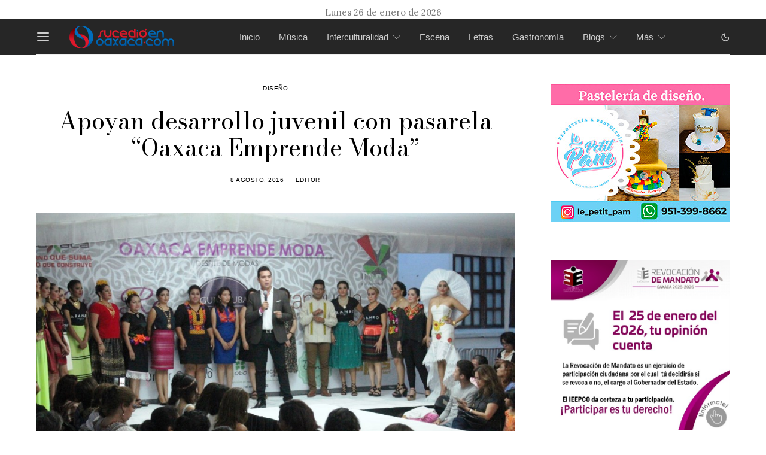

--- FILE ---
content_type: text/html; charset=UTF-8
request_url: https://sucedioenoaxaca.com/2016/08/08/apoyan-desarrollo-juvenil-con-pasarela-oaxaca-emprende-moda/
body_size: 37530
content:
<!DOCTYPE html>
<html lang="es" data-scheme='default'>
<head>
	<meta charset="UTF-8">
	<meta name="viewport" content="width=device-width, initial-scale=1">
	<link rel="profile" href="http://gmpg.org/xfn/11">
		<link rel="pingback" href="https://sucedioenoaxaca.com/xmlrpc.php">
		<meta name='robots' content='index, follow, max-image-preview:large, max-snippet:-1, max-video-preview:-1' />
	<style>img:is([sizes="auto" i], [sizes^="auto," i]) { contain-intrinsic-size: 3000px 1500px }</style>
	
	<!-- This site is optimized with the Yoast SEO plugin v26.1.1 - https://yoast.com/wordpress/plugins/seo/ -->
	<title>Apoyan desarrollo juvenil con pasarela “Oaxaca Emprende Moda” - Sucedió en Oaxaca</title>
	<link rel="canonical" href="https://sucedioenoaxaca.com/2016/08/08/apoyan-desarrollo-juvenil-con-pasarela-oaxaca-emprende-moda/" />
	<meta property="og:locale" content="es_ES" />
	<meta property="og:type" content="article" />
	<meta property="og:title" content="Apoyan desarrollo juvenil con pasarela “Oaxaca Emprende Moda” - Sucedió en Oaxaca" />
	<meta property="og:description" content="OAXACA, Oax. (sucedióenoaxaca.com/vía COMUNICADO).- Con una gran asistencia de personas, el Municipio de Oaxaca de Juárez, a través de la Dirección de Atención a la Juventud (Dajuve), en coordinación con las&hellip;" />
	<meta property="og:url" content="https://sucedioenoaxaca.com/2016/08/08/apoyan-desarrollo-juvenil-con-pasarela-oaxaca-emprende-moda/" />
	<meta property="og:site_name" content="Sucedió en Oaxaca" />
	<meta property="article:publisher" content="https://www.facebook.com/sucedioenoaxacacultura" />
	<meta property="article:published_time" content="2016-08-08T16:33:26+00:00" />
	<meta property="article:modified_time" content="2016-08-08T22:42:08+00:00" />
	<meta property="og:image" content="https://sucedioenoaxaca.com/wp-content/uploads/2016/08/thumbnail_36032.jpg" />
	<meta property="og:image:width" content="1024" />
	<meta property="og:image:height" content="682" />
	<meta property="og:image:type" content="image/jpeg" />
	<meta name="author" content="Editor" />
	<meta name="twitter:card" content="summary_large_image" />
	<meta name="twitter:label1" content="Escrito por" />
	<meta name="twitter:data1" content="Editor" />
	<meta name="twitter:label2" content="Tiempo de lectura" />
	<meta name="twitter:data2" content="2 minutos" />
	<script type="application/ld+json" class="yoast-schema-graph">{"@context":"https://schema.org","@graph":[{"@type":"Article","@id":"https://sucedioenoaxaca.com/2016/08/08/apoyan-desarrollo-juvenil-con-pasarela-oaxaca-emprende-moda/#article","isPartOf":{"@id":"https://sucedioenoaxaca.com/2016/08/08/apoyan-desarrollo-juvenil-con-pasarela-oaxaca-emprende-moda/"},"author":{"name":"Editor","@id":"https://sucedioenoaxaca.com/#/schema/person/11cd08ca94c591a231f2a12fc8e4ef85"},"headline":"Apoyan desarrollo juvenil con pasarela “Oaxaca Emprende Moda”","datePublished":"2016-08-08T16:33:26+00:00","dateModified":"2016-08-08T22:42:08+00:00","mainEntityOfPage":{"@id":"https://sucedioenoaxaca.com/2016/08/08/apoyan-desarrollo-juvenil-con-pasarela-oaxaca-emprende-moda/"},"wordCount":338,"commentCount":0,"publisher":{"@id":"https://sucedioenoaxaca.com/#organization"},"image":{"@id":"https://sucedioenoaxaca.com/2016/08/08/apoyan-desarrollo-juvenil-con-pasarela-oaxaca-emprende-moda/#primaryimage"},"thumbnailUrl":"https://sucedioenoaxaca.com/wp-content/uploads/2016/08/thumbnail_36032.jpg","articleSection":["Diseño"],"inLanguage":"es","potentialAction":[{"@type":"CommentAction","name":"Comment","target":["https://sucedioenoaxaca.com/2016/08/08/apoyan-desarrollo-juvenil-con-pasarela-oaxaca-emprende-moda/#respond"]}]},{"@type":"WebPage","@id":"https://sucedioenoaxaca.com/2016/08/08/apoyan-desarrollo-juvenil-con-pasarela-oaxaca-emprende-moda/","url":"https://sucedioenoaxaca.com/2016/08/08/apoyan-desarrollo-juvenil-con-pasarela-oaxaca-emprende-moda/","name":"Apoyan desarrollo juvenil con pasarela “Oaxaca Emprende Moda” - Sucedió en Oaxaca","isPartOf":{"@id":"https://sucedioenoaxaca.com/#website"},"primaryImageOfPage":{"@id":"https://sucedioenoaxaca.com/2016/08/08/apoyan-desarrollo-juvenil-con-pasarela-oaxaca-emprende-moda/#primaryimage"},"image":{"@id":"https://sucedioenoaxaca.com/2016/08/08/apoyan-desarrollo-juvenil-con-pasarela-oaxaca-emprende-moda/#primaryimage"},"thumbnailUrl":"https://sucedioenoaxaca.com/wp-content/uploads/2016/08/thumbnail_36032.jpg","datePublished":"2016-08-08T16:33:26+00:00","dateModified":"2016-08-08T22:42:08+00:00","breadcrumb":{"@id":"https://sucedioenoaxaca.com/2016/08/08/apoyan-desarrollo-juvenil-con-pasarela-oaxaca-emprende-moda/#breadcrumb"},"inLanguage":"es","potentialAction":[{"@type":"ReadAction","target":["https://sucedioenoaxaca.com/2016/08/08/apoyan-desarrollo-juvenil-con-pasarela-oaxaca-emprende-moda/"]}]},{"@type":"ImageObject","inLanguage":"es","@id":"https://sucedioenoaxaca.com/2016/08/08/apoyan-desarrollo-juvenil-con-pasarela-oaxaca-emprende-moda/#primaryimage","url":"https://sucedioenoaxaca.com/wp-content/uploads/2016/08/thumbnail_36032.jpg","contentUrl":"https://sucedioenoaxaca.com/wp-content/uploads/2016/08/thumbnail_36032.jpg","width":1024,"height":682},{"@type":"BreadcrumbList","@id":"https://sucedioenoaxaca.com/2016/08/08/apoyan-desarrollo-juvenil-con-pasarela-oaxaca-emprende-moda/#breadcrumb","itemListElement":[{"@type":"ListItem","position":1,"name":"Portada","item":"https://sucedioenoaxaca.com/"},{"@type":"ListItem","position":2,"name":"Apoyan desarrollo juvenil con pasarela “Oaxaca Emprende Moda”"}]},{"@type":"WebSite","@id":"https://sucedioenoaxaca.com/#website","url":"https://sucedioenoaxaca.com/","name":"Sucedió en Oaxaca","description":"","publisher":{"@id":"https://sucedioenoaxaca.com/#organization"},"potentialAction":[{"@type":"SearchAction","target":{"@type":"EntryPoint","urlTemplate":"https://sucedioenoaxaca.com/?s={search_term_string}"},"query-input":{"@type":"PropertyValueSpecification","valueRequired":true,"valueName":"search_term_string"}}],"inLanguage":"es"},{"@type":"Organization","@id":"https://sucedioenoaxaca.com/#organization","name":"Sucedió en Oaxaca","url":"https://sucedioenoaxaca.com/","logo":{"@type":"ImageObject","inLanguage":"es","@id":"https://sucedioenoaxaca.com/#/schema/logo/image/","url":"https://sucedioenoaxaca.com/wp-content/uploads/2023/06/logo_sucedio_over.png","contentUrl":"https://sucedioenoaxaca.com/wp-content/uploads/2023/06/logo_sucedio_over.png","width":350,"height":76,"caption":"Sucedió en Oaxaca"},"image":{"@id":"https://sucedioenoaxaca.com/#/schema/logo/image/"},"sameAs":["https://www.facebook.com/sucedioenoaxacacultura"]},{"@type":"Person","@id":"https://sucedioenoaxaca.com/#/schema/person/11cd08ca94c591a231f2a12fc8e4ef85","name":"Editor","image":{"@type":"ImageObject","inLanguage":"es","@id":"https://sucedioenoaxaca.com/#/schema/person/image/","url":"https://secure.gravatar.com/avatar/2a5b51f27e0a3f2aeaa717f5f6a156bc0f6c4cd7618566d314cdfbebb7707be1?s=96&d=mm&r=g","contentUrl":"https://secure.gravatar.com/avatar/2a5b51f27e0a3f2aeaa717f5f6a156bc0f6c4cd7618566d314cdfbebb7707be1?s=96&d=mm&r=g","caption":"Editor"},"url":"https://sucedioenoaxaca.com/author/editor/"}]}</script>
	<!-- / Yoast SEO plugin. -->


<link rel='dns-prefetch' href='//fonts.googleapis.com' />
<link href='https://fonts.gstatic.com' crossorigin rel='preconnect' />
<link rel="alternate" type="application/rss+xml" title="Sucedió en Oaxaca &raquo; Feed" href="https://sucedioenoaxaca.com/feed/" />
<link rel="alternate" type="application/rss+xml" title="Sucedió en Oaxaca &raquo; Feed de los comentarios" href="https://sucedioenoaxaca.com/comments/feed/" />
<link rel="alternate" type="application/rss+xml" title="Sucedió en Oaxaca &raquo; Comentario Apoyan desarrollo juvenil con pasarela “Oaxaca Emprende Moda” del feed" href="https://sucedioenoaxaca.com/2016/08/08/apoyan-desarrollo-juvenil-con-pasarela-oaxaca-emprende-moda/feed/" />
			<link rel="preload" href="https://sucedioenoaxaca.com/wp-content/plugins/canvas/assets/fonts/canvas-icons.woff" as="font" type="font/woff" crossorigin>
			<script>
window._wpemojiSettings = {"baseUrl":"https:\/\/s.w.org\/images\/core\/emoji\/16.0.1\/72x72\/","ext":".png","svgUrl":"https:\/\/s.w.org\/images\/core\/emoji\/16.0.1\/svg\/","svgExt":".svg","source":{"concatemoji":"https:\/\/sucedioenoaxaca.com\/wp-includes\/js\/wp-emoji-release.min.js?ver=6.8.3"}};
/*! This file is auto-generated */
!function(s,n){var o,i,e;function c(e){try{var t={supportTests:e,timestamp:(new Date).valueOf()};sessionStorage.setItem(o,JSON.stringify(t))}catch(e){}}function p(e,t,n){e.clearRect(0,0,e.canvas.width,e.canvas.height),e.fillText(t,0,0);var t=new Uint32Array(e.getImageData(0,0,e.canvas.width,e.canvas.height).data),a=(e.clearRect(0,0,e.canvas.width,e.canvas.height),e.fillText(n,0,0),new Uint32Array(e.getImageData(0,0,e.canvas.width,e.canvas.height).data));return t.every(function(e,t){return e===a[t]})}function u(e,t){e.clearRect(0,0,e.canvas.width,e.canvas.height),e.fillText(t,0,0);for(var n=e.getImageData(16,16,1,1),a=0;a<n.data.length;a++)if(0!==n.data[a])return!1;return!0}function f(e,t,n,a){switch(t){case"flag":return n(e,"\ud83c\udff3\ufe0f\u200d\u26a7\ufe0f","\ud83c\udff3\ufe0f\u200b\u26a7\ufe0f")?!1:!n(e,"\ud83c\udde8\ud83c\uddf6","\ud83c\udde8\u200b\ud83c\uddf6")&&!n(e,"\ud83c\udff4\udb40\udc67\udb40\udc62\udb40\udc65\udb40\udc6e\udb40\udc67\udb40\udc7f","\ud83c\udff4\u200b\udb40\udc67\u200b\udb40\udc62\u200b\udb40\udc65\u200b\udb40\udc6e\u200b\udb40\udc67\u200b\udb40\udc7f");case"emoji":return!a(e,"\ud83e\udedf")}return!1}function g(e,t,n,a){var r="undefined"!=typeof WorkerGlobalScope&&self instanceof WorkerGlobalScope?new OffscreenCanvas(300,150):s.createElement("canvas"),o=r.getContext("2d",{willReadFrequently:!0}),i=(o.textBaseline="top",o.font="600 32px Arial",{});return e.forEach(function(e){i[e]=t(o,e,n,a)}),i}function t(e){var t=s.createElement("script");t.src=e,t.defer=!0,s.head.appendChild(t)}"undefined"!=typeof Promise&&(o="wpEmojiSettingsSupports",i=["flag","emoji"],n.supports={everything:!0,everythingExceptFlag:!0},e=new Promise(function(e){s.addEventListener("DOMContentLoaded",e,{once:!0})}),new Promise(function(t){var n=function(){try{var e=JSON.parse(sessionStorage.getItem(o));if("object"==typeof e&&"number"==typeof e.timestamp&&(new Date).valueOf()<e.timestamp+604800&&"object"==typeof e.supportTests)return e.supportTests}catch(e){}return null}();if(!n){if("undefined"!=typeof Worker&&"undefined"!=typeof OffscreenCanvas&&"undefined"!=typeof URL&&URL.createObjectURL&&"undefined"!=typeof Blob)try{var e="postMessage("+g.toString()+"("+[JSON.stringify(i),f.toString(),p.toString(),u.toString()].join(",")+"));",a=new Blob([e],{type:"text/javascript"}),r=new Worker(URL.createObjectURL(a),{name:"wpTestEmojiSupports"});return void(r.onmessage=function(e){c(n=e.data),r.terminate(),t(n)})}catch(e){}c(n=g(i,f,p,u))}t(n)}).then(function(e){for(var t in e)n.supports[t]=e[t],n.supports.everything=n.supports.everything&&n.supports[t],"flag"!==t&&(n.supports.everythingExceptFlag=n.supports.everythingExceptFlag&&n.supports[t]);n.supports.everythingExceptFlag=n.supports.everythingExceptFlag&&!n.supports.flag,n.DOMReady=!1,n.readyCallback=function(){n.DOMReady=!0}}).then(function(){return e}).then(function(){var e;n.supports.everything||(n.readyCallback(),(e=n.source||{}).concatemoji?t(e.concatemoji):e.wpemoji&&e.twemoji&&(t(e.twemoji),t(e.wpemoji)))}))}((window,document),window._wpemojiSettings);
</script>
<link rel='stylesheet' id='canvas-css' href='https://sucedioenoaxaca.com/wp-content/plugins/canvas/assets/css/canvas.css?ver=2.5.1' media='all' />
<link rel='alternate stylesheet' id='powerkit-icons-css' href='https://sucedioenoaxaca.com/wp-content/plugins/powerkit/assets/fonts/powerkit-icons.woff?ver=3.0.2' as='font' type='font/wof' crossorigin />
<link rel='stylesheet' id='powerkit-css' href='https://sucedioenoaxaca.com/wp-content/plugins/powerkit/assets/css/powerkit.css?ver=3.0.2' media='all' />
<style id='wp-emoji-styles-inline-css'>

	img.wp-smiley, img.emoji {
		display: inline !important;
		border: none !important;
		box-shadow: none !important;
		height: 1em !important;
		width: 1em !important;
		margin: 0 0.07em !important;
		vertical-align: -0.1em !important;
		background: none !important;
		padding: 0 !important;
	}
</style>
<link rel='stylesheet' id='wp-block-library-css' href='https://sucedioenoaxaca.com/wp-includes/css/dist/block-library/style.min.css?ver=6.8.3' media='all' />
<style id='classic-theme-styles-inline-css'>
/*! This file is auto-generated */
.wp-block-button__link{color:#fff;background-color:#32373c;border-radius:9999px;box-shadow:none;text-decoration:none;padding:calc(.667em + 2px) calc(1.333em + 2px);font-size:1.125em}.wp-block-file__button{background:#32373c;color:#fff;text-decoration:none}
</style>
<link rel='stylesheet' id='canvas-block-alert-style-css' href='https://sucedioenoaxaca.com/wp-content/plugins/canvas/components/basic-elements/block-alert/block.css?ver=1760395690' media='all' />
<link rel='stylesheet' id='canvas-block-progress-style-css' href='https://sucedioenoaxaca.com/wp-content/plugins/canvas/components/basic-elements/block-progress/block.css?ver=1760395690' media='all' />
<link rel='stylesheet' id='canvas-block-collapsibles-style-css' href='https://sucedioenoaxaca.com/wp-content/plugins/canvas/components/basic-elements/block-collapsibles/block.css?ver=1760395690' media='all' />
<link rel='stylesheet' id='canvas-block-tabs-style-css' href='https://sucedioenoaxaca.com/wp-content/plugins/canvas/components/basic-elements/block-tabs/block.css?ver=1760395690' media='all' />
<link rel='stylesheet' id='canvas-block-section-heading-style-css' href='https://sucedioenoaxaca.com/wp-content/plugins/canvas/components/basic-elements/block-section-heading/block.css?ver=1760395690' media='all' />
<link rel='stylesheet' id='canvas-block-row-style-css' href='https://sucedioenoaxaca.com/wp-content/plugins/canvas/components/layout-blocks/block-row/block-row.css?ver=1760395690' media='all' />
<link rel='stylesheet' id='canvas-block-posts-style-css' href='https://sucedioenoaxaca.com/wp-content/plugins/canvas/components/posts/block-posts/block-posts.css?ver=1760395690' media='all' />
<link rel='stylesheet' id='canvas-justified-gallery-block-style-css' href='https://sucedioenoaxaca.com/wp-content/plugins/canvas/components/justified-gallery/block/block-justified-gallery.css?ver=1760395690' media='all' />
<link rel='stylesheet' id='canvas-slider-gallery-block-style-css' href='https://sucedioenoaxaca.com/wp-content/plugins/canvas/components/slider-gallery/block/block-slider-gallery.css?ver=1760395690' media='all' />
<link rel='stylesheet' id='canvas-block-posts-sidebar-css' href='https://sucedioenoaxaca.com/wp-content/plugins/canvas/components/posts/block-posts-sidebar/block-posts-sidebar.css?ver=1760395690' media='all' />
<link rel='stylesheet' id='csco-block-posts-sidebar-style-css' href='https://sucedioenoaxaca.com/wp-content/themes/authentic/css/blocks/posts-sidebar.css?ver=1686678251' media='all' />
<link rel='stylesheet' id='csco-block-twitter-slider-style-css' href='https://sucedioenoaxaca.com/wp-content/themes/authentic/css/blocks/twitter-slider.css?ver=1686678251' media='all' />
<link rel='stylesheet' id='csco-block-tiles-style-css' href='https://sucedioenoaxaca.com/wp-content/themes/authentic/css/blocks/tiles.css?ver=1686678251' media='all' />
<link rel='stylesheet' id='csco-block-horizontal-tiles-style-css' href='https://sucedioenoaxaca.com/wp-content/themes/authentic/css/blocks/horizontal-tiles.css?ver=1686678251' media='all' />
<link rel='stylesheet' id='csco-block-full-style-css' href='https://sucedioenoaxaca.com/wp-content/themes/authentic/css/blocks/full.css?ver=1686678251' media='all' />
<link rel='stylesheet' id='csco-block-slider-style-css' href='https://sucedioenoaxaca.com/wp-content/themes/authentic/css/blocks/slider.css?ver=1686678251' media='all' />
<link rel='stylesheet' id='csco-block-carousel-style-css' href='https://sucedioenoaxaca.com/wp-content/themes/authentic/css/blocks/carousel.css?ver=1686678251' media='all' />
<link rel='stylesheet' id='csco-block-wide-style-css' href='https://sucedioenoaxaca.com/wp-content/themes/authentic/css/blocks/wide.css?ver=1686678251' media='all' />
<link rel='stylesheet' id='csco-block-narrow-style-css' href='https://sucedioenoaxaca.com/wp-content/themes/authentic/css/blocks/narrow.css?ver=1686678251' media='all' />
<style id='global-styles-inline-css'>
:root{--wp--preset--aspect-ratio--square: 1;--wp--preset--aspect-ratio--4-3: 4/3;--wp--preset--aspect-ratio--3-4: 3/4;--wp--preset--aspect-ratio--3-2: 3/2;--wp--preset--aspect-ratio--2-3: 2/3;--wp--preset--aspect-ratio--16-9: 16/9;--wp--preset--aspect-ratio--9-16: 9/16;--wp--preset--color--black: #000000;--wp--preset--color--cyan-bluish-gray: #abb8c3;--wp--preset--color--white: #FFFFFF;--wp--preset--color--pale-pink: #f78da7;--wp--preset--color--vivid-red: #ce2e2e;--wp--preset--color--luminous-vivid-orange: #ff6900;--wp--preset--color--luminous-vivid-amber: #fcb902;--wp--preset--color--light-green-cyan: #7bdcb5;--wp--preset--color--vivid-green-cyan: #01d083;--wp--preset--color--pale-cyan-blue: #8ed1fc;--wp--preset--color--vivid-cyan-blue: #0693e3;--wp--preset--color--vivid-purple: #9b51e0;--wp--preset--color--secondary: #f8f8f8;--wp--preset--gradient--vivid-cyan-blue-to-vivid-purple: linear-gradient(135deg,rgba(6,147,227,1) 0%,rgb(155,81,224) 100%);--wp--preset--gradient--light-green-cyan-to-vivid-green-cyan: linear-gradient(135deg,rgb(122,220,180) 0%,rgb(0,208,130) 100%);--wp--preset--gradient--luminous-vivid-amber-to-luminous-vivid-orange: linear-gradient(135deg,rgba(252,185,0,1) 0%,rgba(255,105,0,1) 100%);--wp--preset--gradient--luminous-vivid-orange-to-vivid-red: linear-gradient(135deg,rgba(255,105,0,1) 0%,rgb(207,46,46) 100%);--wp--preset--gradient--very-light-gray-to-cyan-bluish-gray: linear-gradient(135deg,rgb(238,238,238) 0%,rgb(169,184,195) 100%);--wp--preset--gradient--cool-to-warm-spectrum: linear-gradient(135deg,rgb(74,234,220) 0%,rgb(151,120,209) 20%,rgb(207,42,186) 40%,rgb(238,44,130) 60%,rgb(251,105,98) 80%,rgb(254,248,76) 100%);--wp--preset--gradient--blush-light-purple: linear-gradient(135deg,rgb(255,206,236) 0%,rgb(152,150,240) 100%);--wp--preset--gradient--blush-bordeaux: linear-gradient(135deg,rgb(254,205,165) 0%,rgb(254,45,45) 50%,rgb(107,0,62) 100%);--wp--preset--gradient--luminous-dusk: linear-gradient(135deg,rgb(255,203,112) 0%,rgb(199,81,192) 50%,rgb(65,88,208) 100%);--wp--preset--gradient--pale-ocean: linear-gradient(135deg,rgb(255,245,203) 0%,rgb(182,227,212) 50%,rgb(51,167,181) 100%);--wp--preset--gradient--electric-grass: linear-gradient(135deg,rgb(202,248,128) 0%,rgb(113,206,126) 100%);--wp--preset--gradient--midnight: linear-gradient(135deg,rgb(2,3,129) 0%,rgb(40,116,252) 100%);--wp--preset--font-size--small: 13px;--wp--preset--font-size--medium: 20px;--wp--preset--font-size--large: 36px;--wp--preset--font-size--x-large: 42px;--wp--preset--spacing--20: 0.44rem;--wp--preset--spacing--30: 0.67rem;--wp--preset--spacing--40: 1rem;--wp--preset--spacing--50: 1.5rem;--wp--preset--spacing--60: 2.25rem;--wp--preset--spacing--70: 3.38rem;--wp--preset--spacing--80: 5.06rem;--wp--preset--shadow--natural: 6px 6px 9px rgba(0, 0, 0, 0.2);--wp--preset--shadow--deep: 12px 12px 50px rgba(0, 0, 0, 0.4);--wp--preset--shadow--sharp: 6px 6px 0px rgba(0, 0, 0, 0.2);--wp--preset--shadow--outlined: 6px 6px 0px -3px rgba(255, 255, 255, 1), 6px 6px rgba(0, 0, 0, 1);--wp--preset--shadow--crisp: 6px 6px 0px rgba(0, 0, 0, 1);}:where(.is-layout-flex){gap: 0.5em;}:where(.is-layout-grid){gap: 0.5em;}body .is-layout-flex{display: flex;}.is-layout-flex{flex-wrap: wrap;align-items: center;}.is-layout-flex > :is(*, div){margin: 0;}body .is-layout-grid{display: grid;}.is-layout-grid > :is(*, div){margin: 0;}:where(.wp-block-columns.is-layout-flex){gap: 2em;}:where(.wp-block-columns.is-layout-grid){gap: 2em;}:where(.wp-block-post-template.is-layout-flex){gap: 1.25em;}:where(.wp-block-post-template.is-layout-grid){gap: 1.25em;}.has-black-color{color: var(--wp--preset--color--black) !important;}.has-cyan-bluish-gray-color{color: var(--wp--preset--color--cyan-bluish-gray) !important;}.has-white-color{color: var(--wp--preset--color--white) !important;}.has-pale-pink-color{color: var(--wp--preset--color--pale-pink) !important;}.has-vivid-red-color{color: var(--wp--preset--color--vivid-red) !important;}.has-luminous-vivid-orange-color{color: var(--wp--preset--color--luminous-vivid-orange) !important;}.has-luminous-vivid-amber-color{color: var(--wp--preset--color--luminous-vivid-amber) !important;}.has-light-green-cyan-color{color: var(--wp--preset--color--light-green-cyan) !important;}.has-vivid-green-cyan-color{color: var(--wp--preset--color--vivid-green-cyan) !important;}.has-pale-cyan-blue-color{color: var(--wp--preset--color--pale-cyan-blue) !important;}.has-vivid-cyan-blue-color{color: var(--wp--preset--color--vivid-cyan-blue) !important;}.has-vivid-purple-color{color: var(--wp--preset--color--vivid-purple) !important;}.has-black-background-color{background-color: var(--wp--preset--color--black) !important;}.has-cyan-bluish-gray-background-color{background-color: var(--wp--preset--color--cyan-bluish-gray) !important;}.has-white-background-color{background-color: var(--wp--preset--color--white) !important;}.has-pale-pink-background-color{background-color: var(--wp--preset--color--pale-pink) !important;}.has-vivid-red-background-color{background-color: var(--wp--preset--color--vivid-red) !important;}.has-luminous-vivid-orange-background-color{background-color: var(--wp--preset--color--luminous-vivid-orange) !important;}.has-luminous-vivid-amber-background-color{background-color: var(--wp--preset--color--luminous-vivid-amber) !important;}.has-light-green-cyan-background-color{background-color: var(--wp--preset--color--light-green-cyan) !important;}.has-vivid-green-cyan-background-color{background-color: var(--wp--preset--color--vivid-green-cyan) !important;}.has-pale-cyan-blue-background-color{background-color: var(--wp--preset--color--pale-cyan-blue) !important;}.has-vivid-cyan-blue-background-color{background-color: var(--wp--preset--color--vivid-cyan-blue) !important;}.has-vivid-purple-background-color{background-color: var(--wp--preset--color--vivid-purple) !important;}.has-black-border-color{border-color: var(--wp--preset--color--black) !important;}.has-cyan-bluish-gray-border-color{border-color: var(--wp--preset--color--cyan-bluish-gray) !important;}.has-white-border-color{border-color: var(--wp--preset--color--white) !important;}.has-pale-pink-border-color{border-color: var(--wp--preset--color--pale-pink) !important;}.has-vivid-red-border-color{border-color: var(--wp--preset--color--vivid-red) !important;}.has-luminous-vivid-orange-border-color{border-color: var(--wp--preset--color--luminous-vivid-orange) !important;}.has-luminous-vivid-amber-border-color{border-color: var(--wp--preset--color--luminous-vivid-amber) !important;}.has-light-green-cyan-border-color{border-color: var(--wp--preset--color--light-green-cyan) !important;}.has-vivid-green-cyan-border-color{border-color: var(--wp--preset--color--vivid-green-cyan) !important;}.has-pale-cyan-blue-border-color{border-color: var(--wp--preset--color--pale-cyan-blue) !important;}.has-vivid-cyan-blue-border-color{border-color: var(--wp--preset--color--vivid-cyan-blue) !important;}.has-vivid-purple-border-color{border-color: var(--wp--preset--color--vivid-purple) !important;}.has-vivid-cyan-blue-to-vivid-purple-gradient-background{background: var(--wp--preset--gradient--vivid-cyan-blue-to-vivid-purple) !important;}.has-light-green-cyan-to-vivid-green-cyan-gradient-background{background: var(--wp--preset--gradient--light-green-cyan-to-vivid-green-cyan) !important;}.has-luminous-vivid-amber-to-luminous-vivid-orange-gradient-background{background: var(--wp--preset--gradient--luminous-vivid-amber-to-luminous-vivid-orange) !important;}.has-luminous-vivid-orange-to-vivid-red-gradient-background{background: var(--wp--preset--gradient--luminous-vivid-orange-to-vivid-red) !important;}.has-very-light-gray-to-cyan-bluish-gray-gradient-background{background: var(--wp--preset--gradient--very-light-gray-to-cyan-bluish-gray) !important;}.has-cool-to-warm-spectrum-gradient-background{background: var(--wp--preset--gradient--cool-to-warm-spectrum) !important;}.has-blush-light-purple-gradient-background{background: var(--wp--preset--gradient--blush-light-purple) !important;}.has-blush-bordeaux-gradient-background{background: var(--wp--preset--gradient--blush-bordeaux) !important;}.has-luminous-dusk-gradient-background{background: var(--wp--preset--gradient--luminous-dusk) !important;}.has-pale-ocean-gradient-background{background: var(--wp--preset--gradient--pale-ocean) !important;}.has-electric-grass-gradient-background{background: var(--wp--preset--gradient--electric-grass) !important;}.has-midnight-gradient-background{background: var(--wp--preset--gradient--midnight) !important;}.has-small-font-size{font-size: var(--wp--preset--font-size--small) !important;}.has-medium-font-size{font-size: var(--wp--preset--font-size--medium) !important;}.has-large-font-size{font-size: var(--wp--preset--font-size--large) !important;}.has-x-large-font-size{font-size: var(--wp--preset--font-size--x-large) !important;}
:where(.wp-block-post-template.is-layout-flex){gap: 1.25em;}:where(.wp-block-post-template.is-layout-grid){gap: 1.25em;}
:where(.wp-block-columns.is-layout-flex){gap: 2em;}:where(.wp-block-columns.is-layout-grid){gap: 2em;}
:root :where(.wp-block-pullquote){font-size: 1.5em;line-height: 1.6;}
</style>
<link rel='stylesheet' id='absolute-reviews-css' href='https://sucedioenoaxaca.com/wp-content/plugins/absolute-reviews/public/css/absolute-reviews-public.css?ver=1.1.6' media='all' />
<link rel='stylesheet' id='advanced-popups-css' href='https://sucedioenoaxaca.com/wp-content/plugins/advanced-popups/public/css/advanced-popups-public.css?ver=1.2.2' media='all' />
<link rel='stylesheet' id='canvas-block-heading-style-css' href='https://sucedioenoaxaca.com/wp-content/plugins/canvas/components/content-formatting/block-heading/block.css?ver=1760395690' media='all' />
<link rel='stylesheet' id='canvas-block-list-style-css' href='https://sucedioenoaxaca.com/wp-content/plugins/canvas/components/content-formatting/block-list/block.css?ver=1760395690' media='all' />
<link rel='stylesheet' id='canvas-block-paragraph-style-css' href='https://sucedioenoaxaca.com/wp-content/plugins/canvas/components/content-formatting/block-paragraph/block.css?ver=1760395690' media='all' />
<link rel='stylesheet' id='canvas-block-separator-style-css' href='https://sucedioenoaxaca.com/wp-content/plugins/canvas/components/content-formatting/block-separator/block.css?ver=1760395690' media='all' />
<link rel='stylesheet' id='canvas-block-group-style-css' href='https://sucedioenoaxaca.com/wp-content/plugins/canvas/components/basic-elements/block-group/block.css?ver=1760395690' media='all' />
<link rel='stylesheet' id='canvas-block-cover-style-css' href='https://sucedioenoaxaca.com/wp-content/plugins/canvas/components/basic-elements/block-cover/block.css?ver=1760395690' media='all' />
<link rel='stylesheet' id='contact-form-7-css' href='https://sucedioenoaxaca.com/wp-content/plugins/contact-form-7/includes/css/styles.css?ver=6.1.4' media='all' />
<link rel='stylesheet' id='powerkit-author-box-css' href='https://sucedioenoaxaca.com/wp-content/plugins/powerkit/modules/author-box/public/css/public-powerkit-author-box.css?ver=3.0.2' media='all' />
<link rel='stylesheet' id='powerkit-basic-elements-css' href='https://sucedioenoaxaca.com/wp-content/plugins/powerkit/modules/basic-elements/public/css/public-powerkit-basic-elements.css?ver=3.0.2' media='screen' />
<link rel='stylesheet' id='powerkit-coming-soon-css' href='https://sucedioenoaxaca.com/wp-content/plugins/powerkit/modules/coming-soon/public/css/public-powerkit-coming-soon.css?ver=3.0.2' media='all' />
<link rel='stylesheet' id='powerkit-content-formatting-css' href='https://sucedioenoaxaca.com/wp-content/plugins/powerkit/modules/content-formatting/public/css/public-powerkit-content-formatting.css?ver=3.0.2' media='all' />
<link rel='stylesheet' id='powerkit-сontributors-css' href='https://sucedioenoaxaca.com/wp-content/plugins/powerkit/modules/contributors/public/css/public-powerkit-contributors.css?ver=3.0.2' media='all' />
<link rel='stylesheet' id='powerkit-facebook-css' href='https://sucedioenoaxaca.com/wp-content/plugins/powerkit/modules/facebook/public/css/public-powerkit-facebook.css?ver=3.0.2' media='all' />
<link rel='stylesheet' id='powerkit-featured-categories-css' href='https://sucedioenoaxaca.com/wp-content/plugins/powerkit/modules/featured-categories/public/css/public-powerkit-featured-categories.css?ver=3.0.2' media='all' />
<link rel='stylesheet' id='powerkit-inline-posts-css' href='https://sucedioenoaxaca.com/wp-content/plugins/powerkit/modules/inline-posts/public/css/public-powerkit-inline-posts.css?ver=3.0.2' media='all' />
<link rel='stylesheet' id='powerkit-instagram-css' href='https://sucedioenoaxaca.com/wp-content/plugins/powerkit/modules/instagram/public/css/public-powerkit-instagram.css?ver=3.0.2' media='all' />
<link rel='stylesheet' id='powerkit-justified-gallery-css' href='https://sucedioenoaxaca.com/wp-content/plugins/powerkit/modules/justified-gallery/public/css/public-powerkit-justified-gallery.css?ver=3.0.2' media='all' />
<link rel='stylesheet' id='glightbox-css' href='https://sucedioenoaxaca.com/wp-content/plugins/powerkit/modules/lightbox/public/css/glightbox.min.css?ver=3.0.2' media='all' />
<link rel='stylesheet' id='powerkit-lightbox-css' href='https://sucedioenoaxaca.com/wp-content/plugins/powerkit/modules/lightbox/public/css/public-powerkit-lightbox.css?ver=3.0.2' media='all' />
<link rel='stylesheet' id='powerkit-opt-in-forms-css' href='https://sucedioenoaxaca.com/wp-content/plugins/powerkit/modules/opt-in-forms/public/css/public-powerkit-opt-in-forms.css?ver=3.0.2' media='all' />
<link rel='stylesheet' id='powerkit-scroll-to-top-css' href='https://sucedioenoaxaca.com/wp-content/plugins/powerkit/modules/scroll-to-top/public/css/public-powerkit-scroll-to-top.css?ver=3.0.2' media='all' />
<link rel='stylesheet' id='powerkit-share-buttons-css' href='https://sucedioenoaxaca.com/wp-content/plugins/powerkit/modules/share-buttons/public/css/public-powerkit-share-buttons.css?ver=3.0.2' media='all' />
<link rel='stylesheet' id='powerkit-social-links-css' href='https://sucedioenoaxaca.com/wp-content/plugins/powerkit/modules/social-links/public/css/public-powerkit-social-links.css?ver=3.0.2' media='all' />
<link rel='stylesheet' id='powerkit-table-of-contents-css' href='https://sucedioenoaxaca.com/wp-content/plugins/powerkit/modules/table-of-contents/public/css/public-powerkit-table-of-contents.css?ver=3.0.2' media='all' />
<link rel='stylesheet' id='powerkit-twitter-css' href='https://sucedioenoaxaca.com/wp-content/plugins/powerkit/modules/twitter/public/css/public-powerkit-twitter.css?ver=3.0.2' media='all' />
<link rel='stylesheet' id='powerkit-widget-about-css' href='https://sucedioenoaxaca.com/wp-content/plugins/powerkit/modules/widget-about/public/css/public-powerkit-widget-about.css?ver=3.0.2' media='all' />
<link rel='stylesheet' id='magnific-popup-css' href='https://sucedioenoaxaca.com/wp-content/plugins/sight/render/css/magnific-popup.css?ver=1760395763' media='all' />
<link rel='stylesheet' id='sight-css' href='https://sucedioenoaxaca.com/wp-content/plugins/sight/render/css/sight.css?ver=1760395763' media='all' />
<link rel='stylesheet' id='sight-common-css' href='https://sucedioenoaxaca.com/wp-content/plugins/sight/render/css/sight-common.css?ver=1760395763' media='all' />
<link rel='stylesheet' id='sight-lightbox-css' href='https://sucedioenoaxaca.com/wp-content/plugins/sight/render/css/sight-lightbox.css?ver=1760395763' media='all' />
<link rel='stylesheet' id='csco-styles-css' href='https://sucedioenoaxaca.com/wp-content/themes/authentic/style.css?ver=7.1.7' media='all' />
<link rel='stylesheet' id='searchwp-forms-css' href='https://sucedioenoaxaca.com/wp-content/plugins/searchwp-live-ajax-search/assets/styles/frontend/search-forms.min.css?ver=1.8.6' media='all' />
<link rel='stylesheet' id='searchwp-live-search-css' href='https://sucedioenoaxaca.com/wp-content/plugins/searchwp-live-ajax-search/assets/styles/style.min.css?ver=1.8.6' media='all' />
<style id='searchwp-live-search-inline-css'>
.searchwp-live-search-result .searchwp-live-search-result--title a {
  font-size: 16px;
}
.searchwp-live-search-result .searchwp-live-search-result--price {
  font-size: 14px;
}
.searchwp-live-search-result .searchwp-live-search-result--add-to-cart .button {
  font-size: 14px;
}

</style>
<link rel='stylesheet' id='467cd74c4cc8c4037004cab7fd670810-css' href='https://fonts.googleapis.com/css?family=Lora%3A400%2C400i%2C700%2C700i&#038;subset=latin%2Clatin-ext%2Ccyrillic%2Ccyrillic-ext%2Cvietnamese&#038;display=swap&#038;ver=7.1.7' media='all' />
<link rel='stylesheet' id='34b1400dcdc7750d6eb2aad8ccf5e64d-css' href='https://fonts.googleapis.com/css?family=Bodoni+Moda%3A400&#038;subset=latin%2Clatin-ext%2Ccyrillic%2Ccyrillic-ext%2Cvietnamese&#038;display=swap&#038;ver=7.1.7' media='all' />
<link rel='stylesheet' id='ff885300f917cd516bed91069e32ad40-css' href='https://fonts.googleapis.com/css?family=Montserrat%3A300&#038;subset=latin%2Clatin-ext%2Ccyrillic%2Ccyrillic-ext%2Cvietnamese&#038;display=swap&#038;ver=7.1.7' media='all' />
<script src="https://sucedioenoaxaca.com/wp-includes/js/jquery/jquery.min.js?ver=3.7.1" id="jquery-core-js"></script>
<script src="https://sucedioenoaxaca.com/wp-includes/js/jquery/jquery-migrate.min.js?ver=3.4.1" id="jquery-migrate-js"></script>
<script src="https://sucedioenoaxaca.com/wp-content/plugins/advanced-popups/public/js/advanced-popups-public.js?ver=1.2.2" id="advanced-popups-js"></script>
<link rel="https://api.w.org/" href="https://sucedioenoaxaca.com/wp-json/" /><link rel="alternate" title="JSON" type="application/json" href="https://sucedioenoaxaca.com/wp-json/wp/v2/posts/4202" /><link rel="EditURI" type="application/rsd+xml" title="RSD" href="https://sucedioenoaxaca.com/xmlrpc.php?rsd" />
<meta name="generator" content="WordPress 6.8.3" />
<link rel='shortlink' href='https://sucedioenoaxaca.com/?p=4202' />
<link rel="alternate" title="oEmbed (JSON)" type="application/json+oembed" href="https://sucedioenoaxaca.com/wp-json/oembed/1.0/embed?url=https%3A%2F%2Fsucedioenoaxaca.com%2F2016%2F08%2F08%2Fapoyan-desarrollo-juvenil-con-pasarela-oaxaca-emprende-moda%2F" />
<link rel="alternate" title="oEmbed (XML)" type="text/xml+oembed" href="https://sucedioenoaxaca.com/wp-json/oembed/1.0/embed?url=https%3A%2F%2Fsucedioenoaxaca.com%2F2016%2F08%2F08%2Fapoyan-desarrollo-juvenil-con-pasarela-oaxaca-emprende-moda%2F&#038;format=xml" />
		<link rel="preload" href="https://sucedioenoaxaca.com/wp-content/plugins/absolute-reviews/fonts/absolute-reviews-icons.woff" as="font" type="font/woff" crossorigin>
				<link rel="preload" href="https://sucedioenoaxaca.com/wp-content/plugins/advanced-popups/fonts/advanced-popups-icons.woff" as="font" type="font/woff" crossorigin>
		
		<!-- GA Google Analytics @ https://m0n.co/ga -->
		<script async src="https://www.googletagmanager.com/gtag/js?id=G-FZVQ0MYHRY"></script>
		<script>
			window.dataLayer = window.dataLayer || [];
			function gtag(){dataLayer.push(arguments);}
			gtag('js', new Date());
			gtag('config', 'G-FZVQ0MYHRY');
		</script>

						<style id="csco-customizer-output-default-styles" >
						body, .offcanvas, #search, .searchwp-live-search-results, select, input[type=search], input[type=text], input[type=number], input[type=email], input[type=tel], input[type=password], textarea, .form-control, .pk-card, .pagination-content, .adp-popup-type-content .adp-popup-container{background-color:#FFFFFF;}.entry-content .pk-block-bg-inverse, .pk-dropcap-bg-inverse:first-letter, .entry-content .has-drop-cap.is-cnvs-dropcap-bg-dark:first-letter{color:#FFFFFF!important;}.adp-popup .adp-popup-container{--adp-popup-container-background:#FFFFFF;--adp-popup-type-notification-text-color:#777777;--adp-popup-type-notification-text-link-color:#000000;--adp-popup-close-color:#000000;--adp-popup-close-hover-color:#A0A0A0;}.mfp-bg, .mfp-wrap{--mfp-overlay-color:#FFFFFF;--mfp-controls-border-color:#FFFFFF;--mfp-inner-close-icon-color:#FFFFFF;--mfp-iframe-background:#FFFFFF;--mfp-image-background:#FFFFFF;--mfp-controls-color:#777777;--mfp-controls-text-color-hover:#777777;--mfp-caption-title-color:#777777;--mfp-controls-text-color:#c9c9c9;--mfp-caption-subtitle-color:#c9c9c9;}body, select, input[type=search], input[type=text], input[type=number], input[type=email], input[type=tel], input[type=password], textarea, .abr-reviews-posts .abr-review-meta{color:#777777;}blockquote cite, figcaption, .wp-caption-text, .wp-block-gallery .blocks-gallery-item figcaption, .wp-block-image figcaption, .wp-block-audio figcaption, .wp-block-embed figcaption, .wp-block-pullquote cite, .wp-block-pullquote footer, .wp-block-pullquote .wp-block-pullquote__citation, .wp-block-quote cite, label, .text-small, .comment-metadata, .logged-in-as, .post-categories, .post-count, .product-count, .post-meta, .entry-content figcaption, .post-media figcaption, .post-tags, .sub-title, .tagcloud, .timestamp, #wp-calendar caption, .comment-metadata a, .comment-metadata, .widget_rss ul li cite, .widget_rss ul li .rss-date, .pk-widget-about .pk-about-small, .pk-share-buttons-total .pk-share-buttons-count, .pk-share-buttons-post-loop .pk-share-buttons-count, .pk-share-buttons-block-posts .pk-share-buttons-count, .pk-share-buttons-post-sidebar .pk-share-buttons-count, .pk-share-buttons-post-loop .pk-share-buttons-link:hover .pk-share-buttons-count, .pk-share-buttons-block-posts .pk-share-buttons-link:hover .pk-share-buttons-count, .pk-share-buttons-post-sidebar .pk-share-buttons-link:hover .pk-share-buttons-count, .title-share, .pk-social-links-template-default .pk-social-links-label, .pk-social-links-wrap .pk-social-links-label, .pk-color-secondary, .pk-twitter-default .pk-twitter-tweet:before, .cs-meet-team .pk-social-links-link, .abr-post-review .abr-review-score .abr-review-subtext .abr-data-label, .sight-portfolio-area-filter__list-item a{color:#c9c9c9;}.owl-dot span, .abr-post-review .abr-review-score .abr-review-subtext .abr-data-info{background-color:#c9c9c9;}.entry-content p > code, a, #search .close, .button-link, .pk-share-buttons-total .pk-share-buttons-label, .pk-share-buttons-total .pk-share-buttons-title, .pk-social-links-wrap .pk-social-links-count, .pk-nav-tabs .pk-nav-link, .pk-nav-tabs .pk-nav-link.pk-active, .pk-tabs .pk-nav-pills .pk-nav-link, .pk-block-social-links .pk-social-links-link, .pk-block-social-links .pk-social-links-title, .pk-social-links-scheme-light .pk-social-links-link, .pk-social-links-scheme-light .pk-social-links-title, .pk-social-links-scheme-bold .pk-social-links-title, .pk-social-links-scheme-bold-rounded .pk-social-links-title, .pk-share-buttons-scheme-default .pk-share-buttons-link, .pk-share-buttons-after-post.pk-share-buttons-scheme-default .pk-share-buttons-link:not(:hover), .pk-share-buttons-before-post.pk-share-buttons-scheme-default .pk-share-buttons-link:not(:hover), .pk-toc ol > li:before, ol.pk-list-styled > li:before, h2.pk-heading-numbered:before, .pk-card-header a, .pk-twitter-info a, .pk-instagram-username a, .pk-social-links-template-default .pk-social-links-link, .pk-widget-contributors .pk-social-links-link, .cs-list-articles > li > a, .pk-block-contributors .author-name a, .editor-styles-wrapper.cs-editor-styles-wrapper .pk-author-posts-single a, .pk-twitter-content a, .pk-block-author .pk-widget-author-container:not(.pk-bg-overlay) .pk-author-title a, .pk-share-buttons-scheme-simple-light .pk-share-buttons-link, .pk-share-buttons-scheme-simple-light .pk-share-buttons-count, .is-style-pk-share-buttons-simple-light .pk-share-buttons-link, .is-style-pk-share-buttons-simple-light .pk-share-buttons-link .pk-share-buttons-count, .is-style-pk-share-buttons-default .pk-share-buttons-link:not(hover), ol.is-style-cnvs-list-styled > li:before, h2.is-style-cnvs-heading-numbered:before, .cnvs-block-collapsible .cnvs-block-collapsible-title h6 a, header .offcanvas-toggle, .navbar-scheme-toggle{color:#000000;}.owl-dot.active span{background-color:#000000;}.cnvs-block-tabs{--cnvs-tabs-button-color:#000000;--cnvs-tabs-button-hover-color:#A0A0A0;}a:hover, .button-link:hover, #search .close:hover, .pk-social-links-scheme-light:not(.pk-social-links-scheme-light-bg) .pk-social-links-link:hover .pk-social-links-title, .is-style-pk-social-links-bold .pk-social-links-link:hover .pk-social-links-title, .pk-social-links-scheme-bold .pk-social-links-link:hover .pk-social-links-title, .is-style-pk-social-links-bold-rounded .pk-social-links-link:hover .pk-social-links-title, .pk-social-links-scheme-bold-rounded .pk-social-links-link:hover .pk-social-links-title, .pk-nav-tabs .pk-nav-link:not(.pk-active):focus, .pk-nav-tabs .pk-nav-link:not(.pk-active):hover, .pk-card-header a:hover, .pk-twitter-info a:hover, .pk-instagram-username a:hover, .pk-widget-contributors .pk-social-links-link:hover, .cs-list-articles > li > a:hover, .pk-block-contributors .author-name a:hover, .editor-styles-wrapper.cs-editor-styles-wrapper .pk-author-posts-single a:hover, .pk-twitter-content a:hover, .pk-block-author .pk-widget-author-container:not(.pk-bg-overlay) .pk-author-title a:hover, .cnvs-block-collapsible .cnvs-block-collapsible-title h6 a:hover, .navbar-scheme-toggle:hover{color:#A0A0A0;}.wp-block-separator{color:#EEEEEE;}hr, .wp-block-separator:not(.is-style-dots), .wp-block-pullquote:not([style*="border-color"]), .entry-content .table-bordered th, .entry-content .table-bordered td, section.widget .widget-wrap, .form-control, input[type=search], input[type=text], input[type=number], input[type=email], input[type=tel], input[type=password], textarea, select, .pk-collapsibles .pk-card, .post-archive .archive-compact .post-masonry, .post-archive .archive-compact .post-grid, .post-archive .archive-compact.archive-masonry section.widget, .post-archive .archive-compact.archive-grid section.widget, .archive-list section.widget .widget-wrap, .archive-standard section.widget .widget-wrap, .sidebar-offcanvas .widget, .pk-nav-tabs .pk-nav-link, .pk-collapsibles .pk-card + .pk-card, .cnvs-block-tabs .cnvs-block-tabs-buttons .cnvs-block-tabs-button a, .cnvs-block-collapsibles .cnvs-block-collapsible, .abr-reviews-posts .abr-post-item{border-color:#EEEEEE;}hr, .entry-content table th, .entry-content table td, .entry-content table tbody + tbody, .header-enabled .navbar-primary:not(.sticky-nav-slide) .navbar, .navigation.comment-navigation, .site-main > article > .post-author, .post-main .post-author, .comment-body + .comment-respond, .comment-list + .comment-respond, .comment-list article, .comment-list .pingback, .comment-list .trackback, .post-standard:not(.post-featured) + .post-standard:not(.post-featured), .archive-first + .archive-list, .single .section-carousel, .widget_nav_menu .menu > .menu-item:not(:first-child), .widget_pages li:not(:first-child) a, .widget_meta li:not(:first-child) a, .widget_categories > ul > li:not(:first-child), .widget_archive > ul > li:not(:first-child), .widget_categories .widget-wrap > ul > li:not(:first-child), .widget_archive .widget-wrap > ul > li:not(:first-child), .widget_recent_comments li:not(:first-child), .widget_recent_entries li:not(:first-child), #wp-calendar tbody td, .navigation.pagination, .navigation.pagination + .post-tags, .fb-comments, .post-tags, .page-header-simple .page-header + .post-archive, .section-grid + .site-content > .cs-container:before, .archive-pagination:not(:empty), .post-list:not(.post-featured) + .post-list:not(.post-featured), .post-list + .post, .post + .post-list, .cs-meet-team .cs-author .cs-author-posts, .pk-widget-contributors .pk-author-item, .pk-toc:not(:first-child), .pk-inline-posts:not(:first-child), .cnvs-block-toc:not(:first-child){border-top-color:#EEEEEE;}.entry-content thead th, .navbar-primary:not(.sticky-nav-slide) .navbar, .sticky-nav-slide, .topbar, .navbar-offcanvas, .navigation.comment-navigation, .widget_rss ul li, .searchwp-live-search-results.searchwp-live-search-results-showing .searchwp-live-search-result:not(:last-child) a, .pk-separator, .pk-toc:not(:last-child), .pk-inline-posts:not(:last-child), .cnvs-block-tabs.cnvs-block-tabs-vertical .cnvs-block-tabs-buttons .cnvs-block-tabs-button-active a, .cnvs-block-toc:not(:last-child){border-bottom-color:#EEEEEE;}.pk-nav-tabs .pk-nav-link:not(.pk-active):focus, .pk-nav-tabs .pk-nav-link:not(.pk-active):hover{background-color:#EEEEEE;}.wp-block-separator.is-style-dots:before{color:#EEEEEE;}.entry-content p > code, .table-striped tbody tr:nth-of-type(odd), .wp-block-table.is-style-stripes tbody tr:nth-child(odd), .site-main .pk-subscribe-form-wrap, .post-comments, .archive-list .pk-subscribe-form-wrap, .archive-full .pk-subscribe-form-wrap, .entry-content .pk-dropcap-bg-inverse:first-letter, .entry-content .pk-dropcap-bg-light:first-letter, .entry-content .pk-block-bg-inverse, .entry-content .pk-block-bg-light, .basic_mailchimp_widget, .pk-twitter-slider, .pk-card-header, .pk-share-buttons-after-post.pk-share-buttons-scheme-default .pk-share-buttons-link, .pk-share-buttons-before-post.pk-share-buttons-scheme-default .pk-share-buttons-link, .pk-toc ol > li:before, ol.pk-list-styled > li:before, .pk-social-links-scheme-light-bg .pk-social-links-link, .is-style-pk-social-links-light-bg .pk-social-links-link, h2.pk-heading-numbered:before, .entry-content .table-bordered th, .entry-content .table-striped tbody tr:nth-of-type(odd), .wp-block-code, .wp-block-verse, .wp-block-preformatted, .is-style-pk-share-buttons-default .pk-share-buttons-link:not(hover), .is-style-pk-share-buttons-bold .pk-share-buttons-link, .cnvs-block-twitter-layout-slider, .entry-content .has-drop-cap.is-cnvs-dropcap-bg-light:first-letter, ol.is-style-cnvs-list-styled > li:before, h2.is-style-cnvs-heading-numbered:before, .wp-block-group.is-style-cnvs-block-bg-light{background-color:#F8F8F8;}.pk-share-buttons-wrap{--pk-share-link-background:#F8F8F8;--pk-mobile-share-horizontal-background:#F8F8F8;}.cnvs-block-collapsible-title{background-color:#F8F8F8;}.cnvs-block-alert{--cnvs-alert-background:#F8F8F8;}.cnvs-badge{--cnvs-badge-background:#F8F8F8;}h1, h2, h3, h4, h5, h6, .comment .fn, #search input[type="search"], .entry-content .table-bordered th, .wp-block-table td strong, .abr-post-review .abr-review-name, .abr-post-review .abr-review-text, .abr-reviews-posts .abr-review-number, .sight-portfolio-area-filter__title, .sight-portfolio-area-filter__list-item.sight-filter-active a{color:#000000;}.cnvs-block-alert, .cnvs-block-alert h1, .cnvs-block-alert h2, .cnvs-block-alert h3, .cnvs-block-alert h4, .cnvs-block-alert h5, .cnvs-block-alert h6, .cnvs-block-alert .cnvs-title, .cnvs-block-alert a, .entry-content .cnvs-block-alert p{color:#000000;}#search input[type="search"]:-ms-input-placeholder{color:#000000;}#search input[type="search"]:-moz-placeholder{color:#000000;}#search input[type="search"]::-webkit-input-placeholder{color:#000000;}.pk-social-links-wrap{--pk-social-link-color:#000000;--pk-social-light-bg-title-color:#000000;--pk-social-light-rounded-title-color:#000000;--pk-social-light-bg-color:#000000;}.pk-social-links-wrap .pk-font-heading{--pk-heading-font-color:#000000;}h1 a, h2 a, h3 a, h4 a, h5 a, h6 a, .comment .fn a, .cnvs-block-posts-sidebar:not(.cnvs-block-posts-sidebar-slider) .entry-title a, .pk-widget-posts:not(.pk-widget-posts-template-slider) .entry-title a{color:#000000;}.abr-posts-template-reviews-1 .entry-title a, .abr-posts-template-reviews-2 .entry-title a, .abr-posts-template-reviews-3 .entry-title a, .abr-posts-template-reviews-4 .entry-title a, .abr-posts-template-reviews-5 .entry-title a{color:#000000;}h1 a:hover, h2 a:hover, h3 a:hover, h4 a:hover, h5 a:hover, h6 a:hover, .comment .fn a:hover, .cnvs-block-posts-sidebar:not(.cnvs-block-posts-sidebar-slider) .entry-title a:hover, .pk-widget-posts:not(.pk-widget-posts-template-slider) .entry-title a:hover{color:#A0A0A0;}.abr-posts-template-reviews-1 .entry-title a:hover, .abr-posts-template-reviews-2 .entry-title a:hover, .abr-posts-template-reviews-3 .entry-title a:hover, .abr-posts-template-reviews-4 .entry-title a:hover, .abr-posts-template-reviews-5 .entry-title a:hover{color:#A0A0A0;}.wp-block-button .wp-block-button__link:not(.has-background), .button-primary, .overlay-inner a.button-primary, .header-light .button-primary, .wp-block-search .wp-block-search__button, .post-number, .post-pagination .post-more .button, .pk-button-primary, .pk-author-button, .pk-about-button, .pk-instagram-follow, .pk-twitter-follow, .pk-subscribe-submit, .pk-badge-primary, .pk-featured-categories-vertical-list .pk-featured-count, .adp-button-primary, .sight-portfolio-area__pagination .sight-portfolio-load-more{color:#EEEEEE;}.pk-pin-it{color:#EEEEEE!important;}.wp-block-button .wp-block-button__link:not(.has-background):hover, .button-primary:hover, .button-primary:active, .button-primary:focus, .button-primary:not([disabled]):not(.disabled).active, .button-primary:not([disabled]):not(.disabled):active, .overlay-inner a.button-primary:hover, .overlay-inner a.button-primary:active, .overlay-inner a.button-primary:focus, .overlay-inner a.button-primary:not([disabled]):not(.disabled).active, .overlay-inner a.button-primary:not([disabled]):not(.disabled):active, .header-light .button-primary:hover, .header-light .button-primary:active, .header-light .button-primary:focus, .header-light .button-primary:not([disabled]):not(.disabled).active, .header-light .button-primary:not([disabled]):not(.disabled):active, .wp-block-search .wp-block-search__button:hover, .post-pagination .post-more .button:hover, .pk-button-primary:not(:disabled):not(.disabled):active, .pk-button-primary:focus, .pk-button-primary:hover, .pk-button-primary:focus, .pk-button-primary:active, .pk-author-button:hover, .pk-about-button:hover, .pk-instagram-follow:hover, .pk-twitter-follow:hover, .pk-subscribe-submit:hover, .adp-button-primary:hover, .adp-button-primary:focus, .sight-portfolio-area__pagination .sight-portfolio-load-more:hover, .sight-portfolio-area__pagination .sight-portfolio-load-more:focus{color:#FFFFFF;}.pk-pin-it:hover{color:#FFFFFF!important;background-color:#000000!important;}.wp-block-button .wp-block-button__link:not(.has-background), .button-primary, .overlay-inner a.button-primary, .header-light .button-primary, .wp-block-search .wp-block-search__button, .post-number, .pk-tabs .pk-nav-pills .pk-nav-link.pk-active, .pk-tabs .pk-nav-pills .pk-nav-link.pk-active:focus, .pk-tabs  .pk-nav-pills .pk-tabs .pk-nav-pills .pk-nav-link.pk-active:hover, .pk-button-primary, .pk-author-button, .pk-about-button, .pk-instagram-follow, .pk-twitter-follow, .pk-subscribe-submit, .pk-badge-primary, .pk-featured-categories-vertical-list .pk-featured-count, .cnvs-block-tabs.is-style-cnvs-block-tabs-pills .cnvs-block-tabs-buttons .cnvs-block-tabs-button.cnvs-block-tabs-button-active a, .cnvs-block-tabs.is-style-cnvs-block-tabs-pills .cnvs-block-tabs-buttons .cnvs-block-tabs-button.cnvs-block-tabs-button-active a:focus, .cnvs-block-tabs.is-style-cnvs-block-tabs-pills .cnvs-block-tabs-buttons .cnvs-block-tabs-button.cnvs-block-tabs-button-active a:hover, .adp-button-primary, .sight-portfolio-area__pagination .sight-portfolio-load-more{background-color:#0a0a0a;}.pk-bg-primary, .pk-pin-it{background-color:#0a0a0a!important;}.post-tags a:focus, .post-tags a:hover, .tagcloud a:focus, .tagcloud a:hover, .wp-block-button .wp-block-button__link:not(.has-background):hover, .button-primary:hover, .button-primary:active, .button-primary:focus, .button-primary:not([disabled]):not(.disabled).active, .button-primary:not([disabled]):not(.disabled):active, .overlay-inner a.button-primary:hover, .overlay-inner a.button-primary:active, .overlay-inner a.button-primary:focus, .overlay-inner a.button-primary:not([disabled]):not(.disabled).active, .overlay-inner a.button-primary:not([disabled]):not(.disabled):active, .header-light .button-primary:hover, .header-light .button-primary:active, .header-light .button-primary:focus, .header-light .button-primary:not([disabled]):not(.disabled).active, .header-light .button-primary:not([disabled]):not(.disabled):active, .wp-block-search .wp-block-search__button:hover, .pk-button-primary:not(:disabled):not(.disabled):active, .pk-button-primary:hover, .pk-button-primary:active, .pk-button-primary:focus, .pk-author-button:hover, .pk-about-button:hover, .pk-instagram-follow:hover, .pk-twitter-follow:hover, .pk-subscribe-submit:hover, .adp-button-primary:hover, .adp-button-primary:focus, .sight-portfolio-area__pagination .sight-portfolio-load-more:hover, .sight-portfolio-area__pagination .sight-portfolio-load-more:focus{background-color:#000000;}.button-secondary, .pk-button-secondary{color:#A0A0A0!important;background-color:#EEEEEE;}.button-secondary:hover, .button-secondary:active, .button-secondary:focus, .pk-button-secondary:hover, .pk-button-secondary:active, .pk-button-secondary:focus{color:#000000!important;background-color:#F8F8F8;}.site-title{color:#000000;}.site-title:hover{color:#A0A0A0;}.site-description{color:#A0A0A0;}.navbar-primary{background-color:rgba(25,25,25,0.94);}.navbar-primary:not(.sticky-nav-slide) .navbar, .sticky-nav-slide{border-bottom-width:1px;border-bottom-style:solid;}.navbar-primary a, .navbar-primary button, .navbar-primary .navbar-nav > li > a, .navbar-primary .navbar-scheme-toggle{color:#cecece;}.navbar-primary a:hover, .navbar-primary button:hover, .navbar-primary .navbar-nav > li > a:focus, .navbar-primary .navbar-nav > li > a:hover, .navbar-primary .navbar-nav > li.current-menu-parent > a, .navbar-primary .navbar-nav > li.current-nav-item > a, .site-submenu:hover .navbar-widgets-btn{color:#ffffff;}.navbar-nav .sub-menu{background-color:#0a0a0a;}.navbar-nav .sub-menu > li > a, .navbar-nav .cs-mm-categories > li > a, .navbar-nav .menu-columns > .sub-menu > li > a:hover, .mega-menu-item .entry-title a{color:#9b9b9b;}.navbar-nav .sub-menu > li > a:hover, .navbar-nav .sub-menu > li > a:focus, .navbar-nav .sub-menu > li > a:active, .navbar-nav .cs-mm-categories > li > a:hover, .navbar-nav .cs-mm-categories > li > a:focus, .navbar-nav .cs-mm-categories > li > a:active, .mega-menu-item .entry-title a:hover{color:#ffffff;}.navbar-nav .sub-menu .current-menu-item > a, .navbar-nav .sub-menu .current-menu-ancestor > a, .navbar-nav .sub-menu .current-menu-parent > a{color:#ffffff;}.navbar-nav .sub-menu > li + li > a, .navbar-nav .cs-mm-categories > li + li > a{border-top:1px #282828 solid;}.navbar-primary .pk-social-links-template-nav .pk-social-links-icon{color:#dddddd;}.navbar-primary .pk-social-links-template-nav .pk-social-links-item .pk-social-links-link:hover .pk-social-links-icon{color:#ffffff;}.navbar-primary .pk-social-links-template-nav .pk-social-links-title, .navbar-primary .pk-social-links-template-nav .pk-social-links-count, .navbar-primary .pk-social-links-template-nav .pk-social-links-label{color:#A0A0A0;}.navbar-primary .pk-social-links-template-nav .pk-social-links-item .pk-social-links-link:hover .pk-social-links-title, .navbar-primary .pk-social-links-template-nav .pk-social-links-item .pk-social-links-link:hover .pk-social-links-count, .navbar-primary .pk-social-links-template-nav .pk-social-links-item .pk-social-links-link:hover .pk-social-links-label{color:#ffffff;}.site-submenu .navbar-widgets-container, .site-submenu .pk-social-links-scheme-light-bg .pk-social-links-link{background-color:#000000;}.site-submenu{color:#777777;}.site-submenu label, .site-submenu figcaption, .site-submenu blockquote cite, .site-submenu .wp-caption-text, .site-submenu .wp-block-gallery .blocks-gallery-item figcaption, .site-submenu .wp-block-image figcaption, .site-submenu .wp-block-audio figcaption, .site-submenu .wp-block-embed figcaption, .site-submenu .wp-block-pullquote cite, .site-submenu .wp-block-pullquote footer, .site-submenu .wp-block-pullquote .wp-block-pullquote__citation, .site-submenu .wp-block-quote cite, .site-submenu .text-small, .site-submenu .comment-metadata, .site-submenu .logged-in-as, .site-submenu .post-categories, .site-submenu .post-count, .site-submenu .product-count, .site-submenu .post-meta, .site-submenu .entry-content figcaption, .site-submenu .post-media figcaption, .site-submenu .post-tags, .site-submenu .sub-title, .site-submenu .tagcloud, .site-submenu .timestamp, .site-submenu #wp-calendar caption, .site-submenu .comment-metadata a, .site-submenu .comment-metadata, .site-submenu .widget_rss ul li cite, .site-submenu .widget_rss ul li .rss-date, .site-submenu .title-share, .site-submenu .pk-widget-about .pk-about-small, .site-submenu .pk-share-buttons-total .pk-share-buttons-count, .site-submenu .pk-share-buttons-post-loop .pk-share-buttons-count, .site-submenu .pk-share-buttons-block-posts .pk-share-buttons-count, .site-submenu .pk-share-buttons-post-sidebar .pk-share-buttons-count, .site-submenu .pk-share-buttons-post-loop .pk-share-buttons-link:hover .pk-share-buttons-count, .site-submenu .pk-share-buttons-block-posts .pk-share-buttons-link:hover .pk-share-buttons-count, .site-submenu .pk-share-buttons-post-sidebar .pk-share-buttons-link:hover .pk-share-buttons-count, .site-submenu .pk-social-links-template-default .pk-social-links-label, .site-submenu .pk-social-links-wrap .pk-social-links-label, .site-submenu .pk-color-secondary, .site-submenu .pk-twitter-default .pk-twitter-tweet:before{color:#c9c9c9;}.site-submenu .owl-dot span{background-color:#c9c9c9;}.site-submenu .title-widget{color:#ffffff;}.site-submenu a, .site-submenu .post-meta, .site-submenu #wp-calendar thead th, .site-submenu h2, .site-submenu .pk-social-links-wrap .pk-social-links-count, .site-submenu .pk-social-links-scheme-light .pk-social-links-icon, .site-submenu .pk-social-links-wrap .pk-social-links-title, .site-submenu .pk-subscribe-form-wrap .pk-title, .site-submenu .pk-social-links-template-default .pk-social-links-link, .site-submenu .pk-widget-contributors .pk-social-links-link, .site-submenu .cnvs-block-posts-sidebar:not(.cnvs-block-posts-sidebar-slider) .entry-title a, .site-submenu .pk-widget-posts:not(.pk-widget-posts-template-slider) .entry-title a{color:#ffffff;}.site-submenu .owl-dot.active span{background-color:#ffffff;}.site-submenu a:hover,.site-submenu a:hover:active, .site-submenu a:focus:active, .site-submenu .pk-social-links-template-default .pk-social-links-link:hover, .site-submenu .pk-widget-contributors .pk-social-links-link:hover, .site-submenu .cnvs-block-posts-sidebar:not(.cnvs-block-posts-sidebar-slider) .entry-title a:hover, .site-submenu .cnvs-block-posts-sidebar:not(.cnvs-block-posts-sidebar-slider) .entry-title a:focus, .site-submenu .pk-widget-posts:not(.pk-widget-posts-template-slider) .entry-title a:hover, .site-submenu .pk-widget-posts:not(.pk-widget-posts-template-slider) .entry-title a:focus{color:#A0A0A0;}.site-submenu #wp-calendar tfoot tr #prev + .pad:after, .site-submenu #wp-calendar tbody td a, .sidebar-footer .basic_mailchimp_widget, .sidebar-footer .pk-social-links-template-vertical .pk-social-links-link{background-color:#232323;}.site-submenu .navbar-widgets-container .widget-col{border-color:#232323;}.site-submenu .widget, .site-submenu .widget_nav_menu .menu > .menu-item:not(:first-child), .site-submenu .widget_categories > ul > li:not(:first-child), .site-submenu .widget_archive > ul > li:not(:first-child), .site-submenu .widget_categories .widget-wrap > ul > li:not(:first-child), .widget_archive .site-submenu .widget-wrap > ul > li:not(:first-child), .site-submenu #wp-calendar tbody td, .site-submenu .widget_pages li:not(:first-child) a, .site-submenu .widget_meta li:not(:first-child) a, .site-submenu .widget_recent_comments li:not(:first-child), .site-submenu .widget_recent_entries li:not(:first-child), .site-submenu #wp-calendar tbody td#today:after, .footer-section + .footer-section > .cs-container > *, .sidebar-footer .widget + .widget, .site-submenu .pk-widget-contributors .pk-author-item{border-top-color:#232323;}.site-submenu .button, .site-submenu .post-number, .site-submenu .pk-author-button, .site-submenu .pk-about-button, .site-submenu .pk-instagram-follow, .site-submenu .pk-twitter-follow, .site-submenu .pk-subscribe-submit, .site-submenu .pk-badge-primary{color:#EEEEEE;}.site-submenu .button:hover, .site-submenu .button:active, .site-submenu .pk-author-button:hover, .site-submenu .pk-about-button:hover, .site-submenu .pk-instagram-follow:hover, .site-submenu .pk-twitter-follow:hover, .site-submenu .pk-subscribe-submit:hover, .site-submenu .pk-badge-primary:hover{color:#FFFFFF;}.site-submenu .button, .site-submenu select, .site-submenu .post-number, .site-submenu .pk-author-button, .site-submenu .pk-about-button, .site-submenu .pk-instagram-follow, .site-submenu .pk-twitter-follow, .site-submenu .pk-subscribe-submit, .site-submenu .pk-badge-primary{background-color:#282828;}.site-submenu .button:hover, .site-submenu .button:active, .site-submenu .button:focus, .site-submenu .button:active, .site-submenu .pk-author-button:hover, .site-submenu .pk-about-button:hover, .site-submenu .pk-instagram-follow:hover, .site-submenu .pk-twitter-follow:hover, .site-submenu .pk-subscribe-submit:hover, .site-submenu .pk-badge-primary:hover{background-color:#000000;}.topbar{background-color:#303030;border-bottom-width:1px;border-bottom-style:solid;}.topbar a, .topbar .navbar-nav > li > a, .topbar .pk-social-links-template-nav .pk-social-links-icon, .topbar .pk-social-links-template-nav .pk-social-links-label, .topbar .pk-social-links-template-nav .pk-social-links-title{color:#A0A0A0;}.topbar a:hover, .topbar .navbar-nav > li > a:focus, .topbar .navbar-nav > li > a:hover, .topbar .navbar-nav > li.current-menu-item > a, .topbar .pk-social-links-template-nav .pk-social-links-item .pk-social-links-link:hover .pk-social-links-icon, .topbar .pk-social-links-template-nav .pk-social-links-item .pk-social-links-link:hover pk-social-links-title, .topbar .pk-social-links-template-nav .pk-social-links-count{color:#ffffff;}.topbar .pk-social-links-template-nav .pk-social-links-icon{color:#dddddd;}.topbar .pk-social-links-template-nav .pk-social-links-item .pk-social-links-link:hover .pk-social-links-icon{color:#ffffff;}.topbar .pk-social-links-template-nav .pk-social-links-title, .topbar .pk-social-links-template-nav .pk-social-links-count, .topbar .pk-social-links-template-nav .pk-social-links-label{color:#A0A0A0;}.topbar .pk-social-links-template-nav .pk-social-links-item .pk-social-links-link:hover .pk-social-links-title, .topbar .pk-social-links-template-nav .pk-social-links-item .pk-social-links-link:hover .pk-social-links-count, .topbar .pk-social-links-template-nav .pk-social-links-item .pk-social-links-link:hover .pk-social-links-label{color:#ffffff;}.offcanvas-header .navbar-brand, .offcanvas-header .navbar-toggle{color:#000000;}.offcanvas-header .navbar-brand:hover, .offcanvas-header .navbar-brand:focus, .offcanvas-header .navbar-toggle:hover, .offcanvas-header .navbar-toggle:focus{color:#A0A0A0;}.offcanvas-header .navbar{background-color:#FFFFFF;}.navbar-offcanvas{border-bottom-width:1px;border-bottom-style:solid;}.entry-content p{color:#333333;}.entry-content p > a:not(.button):not(.pk-button), .entry-content > ul a, .entry-content ol a, .entry-content .wp-block-column ol a, .entry-content .wp-block-column a, .entry-content table ol a, .entry-content table ul a, .taxonomy-description a, .entry-content .cnvs-block-section-content-inner > ol a, .entry-content .cnvs-block-section-content-inner > ul a{color:#000000;}.entry-content p > a:not(.button):not(.pk-button):hover, .entry-content ul a:hover, .entry-content ol a:hover, .taxonomy-description a:hover{color:#A0A0A0;}.post-categories a, .cs-block-archive-posts article:not(.post-featured) .entry-header .post-categories a, .cs-block-narrow .layout-variation-simple .entry-header .post-categories a, .cs-block-wide .layout-variation-simple .entry-header .post-categories a, .cs-block-carousel .post-categories a, .cnvs-block-posts-sidebar:not(.cnvs-block-posts-sidebar-slider) .post-categories a, .pk-widget-posts .post-categories a{color:#000000;}.post-categories a:hover, .post-categories a:focus, .cs-block-archive-posts article:not(.post-featured) .entry-header .post-categories a:hover, .cs-block-archive-posts article:not(.post-featured) .entry-header .post-categories a:focus, .cs-block-narrow .layout-variation-simple .entry-header .post-categories a:hover, .cs-block-narrow .layout-variation-simple .entry-header .post-categories a:focus, .cs-block-wide .layout-variation-simple .entry-header .post-categories a:hover, .cs-block-wide .layout-variation-simple .entry-header .post-categories a:focus, .cs-block-carousel .post-categories a:hover, .cs-block-carousel .post-categories a:focus, .cnvs-block-posts-sidebar:not(.cnvs-block-posts-sidebar-slider) .post-categories a:hover, .cnvs-block-posts-sidebar:not(.cnvs-block-posts-sidebar-slider) .post-categories a:focus, .pk-widget-posts .post-categories a:hover, .pk-widget-posts .post-categories a:focus{color:#A0A0A0;}::selection{color:#FFFFFF;background:#000000;}::-moz-selection{color:#FFFFFF;background:#000000;}.entry-content blockquote, .entry-content blockquote p{color:#000000;}.entry-content .pk-dropcap:first-letter, .entry-content .pk-content-block, .entry-content .pk-callout, .entry-content .has-drop-cap:not(:focus):first-letter, .entry-content .has-drop-cap.is-cnvs-dropcap-bordered:not(:focus):first-letter, .entry-content .has-drop-cap:not(:focus).is-cnvs-dropcap-border-right:not(:focus):first-letter{color:#000000;}.entry-content .pk-dropcap-bg-inverse:first-letter, .entry-content .pk-dropcap-bg-inverse:first-letter, .entry-content .pk-block-border-top:before, .entry-content .pk-block-border-bottom:after, .entry-content .pk-block-bg-inverse, .entry-content .has-drop-cap.is-cnvs-dropcap-bg-dark:first-letter, .wp-block-group.is-style-cnvs-block-single-border:before, .wp-block-group.is-style-cnvs-block-single-border:after, .wp-block-group.is-style-cnvs-block-bg-inverse{background-color:#000000;}.entry-content .pk-dropcap-borders:first-letter, .entry-content .pk-block-border-all, .entry-content .has-drop-cap.is-cnvs-dropcap-bordered:first-letter, .wp-block-group.is-style-cnvs-block-bordered{border-color:#000000;}.entry-content .pk-dropcap-border-right:first-letter, .entry-content .pk-block-border-right, .entry-content .has-drop-cap.is-cnvs-dropcap-border-right:first-letter{border-right-color:#000000;}.entry-content .pk-block-border-left{border-left-color:#000000;}.site-footer, .site-footer .pk-social-links-scheme-light-bg .pk-social-links-link{background-color:#000000;}.site-footer{color:#A0A0A0;}.site-footer label, .site-footer figcaption, .site-footer blockquote cite, .site-footer .wp-caption-text, .site-footer .wp-block-gallery .blocks-gallery-item figcaption, .site-footer .wp-block-image figcaption, .site-footer .wp-block-audio figcaption, .site-footer .wp-block-embed figcaption, .site-footer .wp-block-pullquote cite, .site-footer .wp-block-pullquote footer, .site-footer .wp-block-pullquote .wp-block-pullquote__citation, .site-footer .wp-block-quote cite, .site-footer .text-small, .site-footer .comment-metadata, .site-footer .logged-in-as, .site-footer .post-categories, .site-footer .post-count, .site-footer .product-count, .site-footer .post-meta, .site-footer .entry-content figcaption, .site-footer .post-media figcaption, .site-footer .post-tags, .site-footer .sub-title, .site-footer .tagcloud, .site-footer .timestamp, .site-footer #wp-calendar caption, .site-footer .comment-metadata a, .site-footer .comment-metadata, .site-footer .widget_rss ul li cite, .site-footer .widget_rss ul li .rss-date, .site-footer .title-share, .site-footer .pk-widget-about .pk-about-small, .site-footer .pk-share-buttons-total .pk-share-buttons-count, .site-footer .pk-share-buttons-post-loop .pk-share-buttons-count, .site-footer .pk-share-buttons-block-posts .pk-share-buttons-count, .site-footer .pk-share-buttons-post-sidebar .pk-share-buttons-count, .site-footer .pk-share-buttons-post-loop .pk-share-buttons-link:hover .pk-share-buttons-count, .site-footer .pk-share-buttons-block-posts .pk-share-buttons-link:hover .pk-share-buttons-count, .site-footer .pk-share-buttons-post-sidebar .pk-share-buttons-link:hover .pk-share-buttons-count, .site-footer .pk-social-links-template-default .pk-social-links-label, .site-footer .pk-social-links-wrap .pk-social-links-label, .site-footer .pk-color-secondary, .site-footer .pk-twitter-default .pk-twitter-tweet:before, .site-footer .footer-subscribe .pk-privacy label{color:#c9c9c9;}.site-footer .owl-dot span{background-color:#c9c9c9;}.site-footer .title-widget{color:#777777;}.site-footer a, .site-footer .post-meta, .site-footer .post-categories a, .site-footer #wp-calendar thead th, .site-footer h2, .site-footer .pk-social-links-wrap .pk-social-links-count, .site-footer .pk-social-links-scheme-light .pk-social-links-icon, .site-footer .pk-social-links-wrap .pk-social-links-title, .site-footer .pk-subscribe-form-wrap .pk-title, .site-footer .pk-social-links-template-default .pk-social-links-link, .site-footer .pk-widget-contributors .pk-social-links-link, .site-footer .cnvs-block-posts-sidebar:not(.cnvs-block-posts-sidebar-slider) .entry-title a, .site-footer .pk-widget-posts:not(.pk-widget-posts-template-slider) .entry-title a{color:#FFFFFF;}.site-footer .owl-dot.active span{background-color:#FFFFFF;}.site-footer a:hover, site-footer a:hover:active, .site-footer a:focus:active, .site-footer .post-categories a:hover, .site-footer .pk-social-links-template-default .pk-social-links-link:hover, .site-footer .pk-widget-contributors .pk-social-links-link:hover, .site-footer .cnvs-block-posts-sidebar:not(.cnvs-block-posts-sidebar-slider) .entry-title a:hover, .site-footer .cnvs-block-posts-sidebar:not(.cnvs-block-posts-sidebar-slider) .entry-title a:focus, .site-footer .pk-widget-posts:not(.pk-widget-posts-template-slider) .entry-title a:hover, .site-footer .pk-widget-posts:not(.pk-widget-posts-template-slider) .entry-title a:focus{color:#A0A0A0;}.site-footer #wp-calendar tfoot tr #prev + .pad:after, .site-footer #wp-calendar tbody td a, .sidebar-footer .basic_mailchimp_widget, .sidebar-footer .pk-social-links-template-vertical .pk-social-links-link{background-color:#242424;}.site-footer .widget, .site-footer .widget_nav_menu .menu > .menu-item:not(:first-child), .site-footer .widget_categories > ul > li:not(:first-child), .site-footer .widget_archive > ul > li:not(:first-child), .site-footer .widget_categories .widget-wrap > ul > li:not(:first-child), .widget_archive .site-footer .widget-wrap > ul > li:not(:first-child), .site-footer #wp-calendar tbody td, .site-footer .widget_pages li:not(:first-child) a, .site-footer .widget_meta li:not(:first-child) a, .site-footer .widget_recent_comments li:not(:first-child), .site-footer .widget_recent_entries li:not(:first-child), .site-footer #wp-calendar tbody td#today:after, .footer-section + .footer-section > .cs-container > *, .sidebar-footer .widget + .widget, .site-footer .pk-widget-contributors .pk-author-item{border-top-color:#242424;}.site-footer .button, .site-footer .post-number, .site-footer .pk-author-button, .site-footer .pk-about-button, .site-footer .pk-instagram-follow, .site-footer .pk-twitter-follow, .site-footer .pk-subscribe-submit, .site-footer .pk-badge-primary{color:#A0A0A0;}.site-footer .button:hover, .site-footer .button:active, .site-footer .pk-author-button:hover, .site-footer .pk-about-button:hover, .site-footer .pk-instagram-follow:hover, .site-footer .pk-twitter-follow:hover, .site-footer .pk-subscribe-submit:hover, .site-footer .pk-badge-primary:hover{color:#FFFFFF;}.site-footer .button, .site-footer select, .site-footer .post-number, .site-footer .pk-author-button, .site-footer .pk-about-button, .site-footer .pk-instagram-follow, .site-footer .pk-twitter-follow, .site-footer .pk-subscribe-submit, .site-footer .pk-badge-primary{background-color:#242424;}.site-footer .button:hover, .site-footer .button:active, .site-footer .button:focus, .site-footer .button:active, .site-footer .pk-author-button:hover, .site-footer .pk-about-button:hover, .site-footer .pk-instagram-follow:hover, .site-footer .pk-twitter-follow:hover, .site-footer .pk-subscribe-submit:hover, .site-footer .pk-badge-primary:hover{background-color:#141414;}.overlay-media:before, .page-header.overlay:hover .overlay-media:before, .pk-bg-overlay, .pk-instagram-link:before{background-color:rgba(40,40,40,0.125);}.overlay:hover .overlay-media:before, .post-thumbnail:hover:before, .pagination-visible:hover .pagination-title{background-color:rgba(40,40,40,0.25);}body, button, input[type=search], input[type=text], input[type=number], input[type=email], input[type=tel], input[type=password], optgroup, select, textarea{font-family:Lora;font-size:0.875rem;font-weight:400;letter-spacing:0px;}.cs-separator, .wp-caption-text, blockquote cite, figcaption, .wp-block-image figcaption, .wp-block-audio figcaption, .wp-block-embed figcaption, .wp-block-gallery .blocks-gallery-item figcaption, .wp-block-pullquote cite, .wp-block-pullquote footer, .wp-block-pullquote .wp-block-pullquote__citation, .wp-block-quote cite, label, .text-small, .comment-metadata, .logged-in-as, .post-categories, .post-count, .product-count, .post-meta, .post-tags, .sub-title, .tagcloud, .timestamp, #wp-calendar caption, .widget_rss ul li cite, .widget_rss ul li .rss-date, .pk-badge, .pk-about-small, .pk-instagram-meta, .pk-instagram-counters, .pk-instagram-name, .pk-twitter-username, .pk-twitter-counters, .pk-alert, .pk-share-buttons-total .pk-share-buttons-count, .pk-social-links-count, .pk-social-links-label, .pk-share-buttons-count, .pk-block-alert, .abr-post-review .abr-review-subtext .pk-data-label, .pk-featured-categories-tiles .pk-featured-count, .abr-badge, .abr-post-review .abr-review-name, .abr-review-caption, .cnvs-block-alert, .sight-portfolio-entry__meta{font-family:-apple-system, BlinkMacSystemFont, "Segoe UI", Roboto, Oxygen-Sans, Ubuntu, Cantarell, "Helvetica Neue", sans-serif;font-size:0.625rem;font-weight:400;letter-spacing:0.05em;text-transform:uppercase;}.pk-callout, .text-large, .pk-subscribe-form-wrap .pk-subscribe-message{font-family:-apple-system, BlinkMacSystemFont, "Segoe UI", Roboto, Oxygen-Sans, Ubuntu, Cantarell, "Helvetica Neue", sans-serif;font-size:1.25rem;font-weight:400;letter-spacing:0px;text-transform:none;}.button, .button-link, .wp-block-search .wp-block-search__button, .pagination-title, .comment-reply-link, .post-number span:first-child, .pk-button, .pk-nav-tabs .pk-nav-link, .pk-nav-tabs .pk-nav-link, .pk-nav-pills .pk-nav-link, .pk-share-buttons-total .pk-share-buttons-label, .pk-share-buttons-total .pk-share-buttons-title, .title-share, .pk-font-heading, .pk-twitter-label, .pk-card-title a, .pk-font-primary, .pk-author-button span:first-child, .pk-about-button span:first-child, .pk-instagram-follow span:first-child, .pk-twitter-follow span:first-child, .pk-subscribe-submit span:first-child, .pk-pin-it span:first-child, .wp-block-button__link, .pk-social-links-title, .pk-featured-categories-tiles .pk-featured-name, .pk-featured-categories-tiles .pk-featured-link, .pk-featured-categories-vertical-list .pk-featured-name, .pk-featured-categories-vertical-list .pk-featured-count .pk-featured-number, .adp-button, .sight-portfolio-view-more, .sight-portfolio-area__pagination .sight-portfolio-load-more{font-family:-apple-system, BlinkMacSystemFont, "Segoe UI", Roboto, Oxygen-Sans, Ubuntu, Cantarell, "Helvetica Neue", sans-serif;font-size:0.6875rem;font-weight:700;letter-spacing:0.125em;text-transform:uppercase;}.cnvs-block-tabs .cnvs-block-tabs-buttons .cnvs-block-tabs-button a, .cnvs-block-collapsible-title a{font-family:-apple-system, BlinkMacSystemFont, "Segoe UI", Roboto, Oxygen-Sans, Ubuntu, Cantarell, "Helvetica Neue", sans-serif;font-size:0.6875rem;font-weight:700;letter-spacing:0.125em;text-transform:uppercase;}h1, h2, h3, h4, h5, h6, .wp-block-cover .wp-block-cover-image-text, .wp-block-cover .wp-block-cover-text, .wp-block-cover h2, .wp-block-cover-image .wp-block-cover-image-text, .wp-block-cover-image .wp-block-cover-text, .wp-block-cover-image h2, .comment .fn, .archive-standard section.basic_mailchimp_widget .title-widget, .archive-list section.basic_mailchimp_widget .title-widget, .abr-reviews-posts .abr-review-number, .sight-portfolio-area-filter__title, .sight-portfolio-area-filter__list-item a{font-family:Bodoni Moda;font-weight:400;}h1, .post-standard .entry-title, .archive-list .post-featured .entry-title, .archive-standard .post-featured .entry-title{font-size:2.5rem;letter-spacing:0px;text-transform:none;}h2, .post-archive > div:not(.columns-3):not(.columns-4) .post-featured h2, .pk-subscribe-form-wrap .pk-title, .archive-standard section.basic_mailchimp_widget .title-widget, .archive-list section.basic_mailchimp_widget .title-widget{font-size:3rem;letter-spacing:0px;text-transform:none;}h3, .archive-grid h2, .archive-masonry h2, .archive-list h2{font-size:2.25rem;letter-spacing:0px;text-transform:none;}h4{font-size:1.5rem;letter-spacing:0px;text-transform:none;}h5{font-size:1rem;letter-spacing:0px;text-transform:none;}h6, .comment .fn{font-size:0.9375rem;letter-spacing:0px;text-transform:none;}.comment-reply-title, .nav-links, .title-block, .section-heading, .cnvs-block-section-heading, section.related.products > h2, .pk-inline-posts-title, .pk-toc-title, .pk-block-contributors .pk-author-posts > h6{font-family:-apple-system, BlinkMacSystemFont, "Segoe UI", Roboto, Oxygen-Sans, Ubuntu, Cantarell, "Helvetica Neue", sans-serif;font-size:0.8125rem;font-weight:700;letter-spacing:0.1875em;text-transform:uppercase;}.cnvs-block-section-heading, .cnvs-block-section-heading .cnvs-section-title, .cnvs-block-section-heading:before, .cnvs-block-section-heading:after, .cnvs-block-section-heading .cnvs-section-title:before, .cnvs-block-section-heading .cnvs-section-title:after, .cnvs-block-section-heading.is-style-cnvs-block-section-heading-default, .cnvs-block-section-heading.is-style-cnvs-block-section-heading-default .cnvs-section-title, .cnvs-block-section-heading.is-style-cnvs-block-section-heading-default:before, .cnvs-block-section-heading.is-style-cnvs-block-section-heading-default:after, .cnvs-block-section-heading.is-style-cnvs-block-section-heading-default .cnvs-section-title:before, .cnvs-block-section-heading.is-style-cnvs-block-section-heading-default .cnvs-section-title:after, .cnvs-block-section-heading.is-style-cnvs-block-section-heading-default.haligncenter, .cnvs-block-section-heading.is-style-cnvs-block-section-heading-default.haligncenter .cnvs-section-title, .cnvs-block-section-heading.is-style-cnvs-block-section-heading-default.haligncenter:before, .cnvs-block-section-heading.is-style-cnvs-block-section-heading-default.haligncenter:after, .cnvs-block-section-heading.is-style-cnvs-block-section-heading-default.haligncenter .cnvs-section-title:before, .cnvs-block-section-heading.is-style-cnvs-block-section-heading-default.haligncenter .cnvs-section-title:after, .cnvs-block-section-heading.is-style-cnvs-block-section-heading-default.halignright, .cnvs-block-section-heading.is-style-cnvs-block-section-heading-default.halignright .cnvs-section-title, .cnvs-block-section-heading.is-style-cnvs-block-section-heading-default.halignright:before, .cnvs-block-section-heading.is-style-cnvs-block-section-heading-default.halignright:after, .cnvs-block-section-heading.is-style-cnvs-block-section-heading-default.halignright .cnvs-section-title:before, .cnvs-block-section-heading.is-style-cnvs-block-section-heading-default.halignright .cnvs-section-title:after{border-color:#e9ecef;}.cnvs-block-section-heading{--cnvs-section-heading-border-color:#e9ecef;}.cnvs-block-section-heading.is-style-cnvs-block-section-heading-11 .cnvs-section-title:before, .cnvs-block-section-heading.is-style-cnvs-block-section-heading-9 .cnvs-section-title:before, .cnvs-block-section-heading.is-style-cnvs-block-section-heading-9 .cnvs-section-title:after, .cnvs-block-section-heading.is-style-cnvs-block-section-heading-10 .cnvs-section-title:before, .cnvs-block-section-heading.is-style-cnvs-block-section-heading-12 .cnvs-section-title, .cnvs-block-section-heading.is-style-cnvs-block-section-heading-14, .section-heading-default-style-11 .is-style-cnvs-block-section-heading-default .cnvs-section-title:before, .section-heading-default-style-9 .is-style-cnvs-block-section-heading-default .cnvs-section-title:before, .section-heading-default-style-9 .is-style-cnvs-block-section-heading-default .cnvs-section-title:after, .section-heading-default-style-10 .is-style-cnvs-block-section-heading-default .cnvs-section-title:before, .section-heading-default-style-12 .is-style-cnvs-block-section-heading-default .cnvs-section-title, .section-heading-default-style-14 .is-style-cnvs-block-section-heading-default{background-color:#000000;}.cnvs-block-section-heading.is-style-cnvs-block-section-heading-11 .cnvs-section-title, .cnvs-block-section-heading.is-style-cnvs-block-section-heading-10 .cnvs-section-title, .cnvs-block-section-heading.is-style-cnvs-block-section-heading-12 .cnvs-section-title, .cnvs-block-section-heading.is-style-cnvs-block-section-heading-14 .cnvs-section-title, .section-heading-default-style-11 .is-style-cnvs-block-section-heading-default .cnvs-section-title, .section-heading-default-style-10 .is-style-cnvs-block-section-heading-default .cnvs-section-title, .section-heading-default-style-12 .is-style-cnvs-block-section-heading-default .cnvs-section-title, .section-heading-default-style-14 .is-style-cnvs-block-section-heading-default .cnvs-section-title{color:#FFFFFF;}.section-heading, .cnvs-block-section-heading, .cnvs-block-section-heading .cnvs-section-title{color:#000000;}.site-submenu .section-heading, .site-submenu .cnvs-block-section-heading{font-family:-apple-system, BlinkMacSystemFont, "Segoe UI", Roboto, Oxygen-Sans, Ubuntu, Cantarell, "Helvetica Neue", sans-serif;font-size:0.8125rem;font-weight:700;letter-spacing:0.1875em;text-transform:uppercase;}.site-submenu .cnvs-block-section-heading, .site-submenu .cnvs-block-section-heading .cnvs-section-title, .site-submenu .cnvs-block-section-heading:before, .site-submenu .cnvs-block-section-heading:after, .site-submenu .cnvs-block-section-heading .cnvs-section-title:before, .site-submenu .cnvs-block-section-heading .cnvs-section-title:after, .site-submenu .cnvs-block-section-heading.is-style-cnvs-block-section-heading-default, .site-submenu .cnvs-block-section-heading.is-style-cnvs-block-section-heading-default .cnvs-section-title, .site-submenu .cnvs-block-section-heading.is-style-cnvs-block-section-heading-default:before, .site-submenu .cnvs-block-section-heading.is-style-cnvs-block-section-heading-default:after, .site-submenu .cnvs-block-section-heading.is-style-cnvs-block-section-heading-default .cnvs-section-title:before, .site-submenu .cnvs-block-section-heading.is-style-cnvs-block-section-heading-default .cnvs-section-title:after, .site-submenu .cnvs-block-section-heading.is-style-cnvs-block-section-heading-default.haligncenter, .site-submenu .cnvs-block-section-heading.is-style-cnvs-block-section-heading-default.haligncenter .cnvs-section-title, .site-submenu .cnvs-block-section-heading.is-style-cnvs-block-section-heading-default.haligncenter:before, .site-submenu .cnvs-block-section-heading.is-style-cnvs-block-section-heading-default.haligncenter:after, .site-submenu .cnvs-block-section-heading.is-style-cnvs-block-section-heading-default.haligncenter .cnvs-section-title:before, .site-submenu .cnvs-block-section-heading.is-style-cnvs-block-section-heading-default.haligncenter .cnvs-section-title:after, .site-submenu .cnvs-block-section-heading.is-style-cnvs-block-section-heading-default.halignright, .site-submenu .cnvs-block-section-heading.is-style-cnvs-block-section-heading-default.halignright .cnvs-section-title, .site-submenu .cnvs-block-section-heading.is-style-cnvs-block-section-heading-default.halignright:before, .site-submenu .cnvs-block-section-heading.is-style-cnvs-block-section-heading-default.halignright:after, .site-submenu .cnvs-block-section-heading.is-style-cnvs-block-section-heading-default.halignright .cnvs-section-title:before, .site-submenu .cnvs-block-section-heading.is-style-cnvs-block-section-heading-default.halignright .cnvs-section-title:after{border-color:#e9ecef;}.site-submenu .cnvs-block-section-heading.is-style-cnvs-block-section-heading-11 .cnvs-section-title:before, .site-submenu .cnvs-block-section-heading.is-style-cnvs-block-section-heading-9 .cnvs-section-title:before, .site-submenu .cnvs-block-section-heading.is-style-cnvs-block-section-heading-9 .cnvs-section-title:after, .site-submenu .cnvs-block-section-heading.is-style-cnvs-block-section-heading-10 .cnvs-section-title:before, .site-submenu .cnvs-block-section-heading.is-style-cnvs-block-section-heading-12 .cnvs-section-title, .site-submenu .cnvs-block-section-heading.is-style-cnvs-block-section-heading-14, .site-submenu.section-heading-default-style-11 .is-style-cnvs-block-section-heading-default .cnvs-section-title:before, .site-submenu.section-heading-default-style-9 .is-style-cnvs-block-section-heading-default .cnvs-section-title:before, .site-submenu.section-heading-default-style-9 .is-style-cnvs-block-section-heading-default .cnvs-section-title:after, .site-submenu.section-heading-default-style-10 .is-style-cnvs-block-section-heading-default .cnvs-section-title:before, .site-submenu.section-heading-default-style-12 .is-style-cnvs-block-section-heading-default .cnvs-section-title, .site-submenu.section-heading-default-style-14 .is-style-cnvs-block-section-heading-default{background-color:#000000;}.site-submenu .cnvs-block-section-heading.is-style-cnvs-block-section-heading-11 .cnvs-section-title, .site-submenu .cnvs-block-section-heading.is-style-cnvs-block-section-heading-10 .cnvs-section-title, .site-submenu .cnvs-block-section-heading.is-style-cnvs-block-section-heading-12 .cnvs-section-title, .site-submenu .cnvs-block-section-heading.is-style-cnvs-block-section-heading-14 .cnvs-section-title, .site-submenu.section-heading-default-style-11 .is-style-cnvs-block-section-heading-default .cnvs-section-title, .site-submenu.section-heading-default-style-10 .is-style-cnvs-block-section-heading-default .cnvs-section-title, .site-submenu.section-heading-default-style-12 .is-style-cnvs-block-section-heading-default .cnvs-section-title, .site-submenu.section-heading-default-style-14 .is-style-cnvs-block-section-heading-default .cnvs-section-title{color:#FFFFFF;}.site-submenu .section-heading, .site-submenu .cnvs-block-section-heading, .site-submenu .cnvs-block-section-heading .cnvs-section-title{color:#ffffff;}.site-footer .section-heading, .site-footer .cnvs-block-section-heading{font-family:-apple-system, BlinkMacSystemFont, "Segoe UI", Roboto, Oxygen-Sans, Ubuntu, Cantarell, "Helvetica Neue", sans-serif;font-size:0.8125rem;font-weight:700;letter-spacing:0.1875em;text-transform:uppercase;}.site-footer .cnvs-block-section-heading, .site-footer .cnvs-block-section-heading .cnvs-section-title, .site-footer .cnvs-block-section-heading:before, .site-footer .cnvs-block-section-heading:after, .site-footer .cnvs-block-section-heading .cnvs-section-title:before, .site-footer .cnvs-block-section-heading .cnvs-section-title:after, .site-footer .cnvs-block-section-heading.is-style-cnvs-block-section-heading-default, .site-footer .cnvs-block-section-heading.is-style-cnvs-block-section-heading-default .cnvs-section-title, .site-footer .cnvs-block-section-heading.is-style-cnvs-block-section-heading-default:before, .site-footer .cnvs-block-section-heading.is-style-cnvs-block-section-heading-default:after, .site-footer .cnvs-block-section-heading.is-style-cnvs-block-section-heading-default .cnvs-section-title:before, .site-footer .cnvs-block-section-heading.is-style-cnvs-block-section-heading-default .cnvs-section-title:after, .site-footer .cnvs-block-section-heading.is-style-cnvs-block-section-heading-default.haligncenter, .site-footer .cnvs-block-section-heading.is-style-cnvs-block-section-heading-default.haligncenter .cnvs-section-title, .site-footer .cnvs-block-section-heading.is-style-cnvs-block-section-heading-default.haligncenter:before, .site-footer .cnvs-block-section-heading.is-style-cnvs-block-section-heading-default.haligncenter:after, .site-footer .cnvs-block-section-heading.is-style-cnvs-block-section-heading-default.haligncenter .cnvs-section-title:before, .site-footer .cnvs-block-section-heading.is-style-cnvs-block-section-heading-default.haligncenter .cnvs-section-title:after, .site-footer .cnvs-block-section-heading.is-style-cnvs-block-section-heading-default.halignright, .site-footer .cnvs-block-section-heading.is-style-cnvs-block-section-heading-default.halignright .cnvs-section-title, .site-footer .cnvs-block-section-heading.is-style-cnvs-block-section-heading-default.halignright:before, .site-footer .cnvs-block-section-heading.is-style-cnvs-block-section-heading-default.halignright:after, .site-footer .cnvs-block-section-heading.is-style-cnvs-block-section-heading-default.halignright .cnvs-section-title:before, .site-footer .cnvs-block-section-heading.is-style-cnvs-block-section-heading-default.halignright .cnvs-section-title:after{border-color:#242424;}.site-footer .cnvs-block-section-heading.is-style-cnvs-block-section-heading-11 .cnvs-section-title:before, .site-footer .cnvs-block-section-heading.is-style-cnvs-block-section-heading-9 .cnvs-section-title:before, .site-footer .cnvs-block-section-heading.is-style-cnvs-block-section-heading-9 .cnvs-section-title:after, .site-footer .cnvs-block-section-heading.is-style-cnvs-block-section-heading-10 .cnvs-section-title:before, .site-footer .cnvs-block-section-heading.is-style-cnvs-block-section-heading-12 .cnvs-section-title, .site-footer .cnvs-block-section-heading.is-style-cnvs-block-section-heading-14, .site-footer.section-heading-default-style-11 .is-style-cnvs-block-section-heading-default .cnvs-section-title:before, .site-footer.section-heading-default-style-9 .is-style-cnvs-block-section-heading-default .cnvs-section-title:before, .site-footer.section-heading-default-style-9 .is-style-cnvs-block-section-heading-default .cnvs-section-title:after, .site-footer.section-heading-default-style-10 .is-style-cnvs-block-section-heading-default .cnvs-section-title:before, .site-footer.section-heading-default-style-12 .is-style-cnvs-block-section-heading-default .cnvs-section-title, .site-footer.section-heading-default-style-14 .is-style-cnvs-block-section-heading-default{background-color:#242424;}.site-footer .cnvs-block-section-heading.is-style-cnvs-block-section-heading-11 .cnvs-section-title, .site-footer .cnvs-block-section-heading.is-style-cnvs-block-section-heading-10 .cnvs-section-title, .site-footer .cnvs-block-section-heading.is-style-cnvs-block-section-heading-12 .cnvs-section-title, .site-footer .cnvs-block-section-heading.is-style-cnvs-block-section-heading-14 .cnvs-section-title, .site-footer.section-heading-default-style-11 .is-style-cnvs-block-section-heading-default .cnvs-section-title, .site-footer.section-heading-default-style-10 .is-style-cnvs-block-section-heading-default .cnvs-section-title, .site-footer.section-heading-default-style-12 .is-style-cnvs-block-section-heading-default .cnvs-section-title, .site-footer.section-heading-default-style-14 .is-style-cnvs-block-section-heading-default .cnvs-section-title{color:#FFFFFF;}.site-footer .section-heading, .site-footer .cnvs-block-section-heading, .site-footer .cnvs-block-section-heading .cnvs-section-title{color:#FFFFFF;}.navbar-nav > li > a, .navbar-nav .menu-columns > .sub-menu > li > a, .widget_archive li, .widget_categories li, .widget_meta li a, .widget_nav_menu .menu > li > a, .widget_pages .page_item a, .navbar-widgets-btn{font-family:-apple-system, BlinkMacSystemFont, "Segoe UI", Roboto, Oxygen-Sans, Ubuntu, Cantarell, "Helvetica Neue", sans-serif;font-size:0.9375rem;font-weight:400;letter-spacing:0px;text-transform:none;}.topbar .navbar-nav > li > a, .nav .sub-menu > li > a, .navbar-nav .cs-mm-categories > li > a, .widget_categories .children li a, .widget_nav_menu .sub-menu > li > a{font-family:-apple-system, BlinkMacSystemFont, "Segoe UI", Roboto, Oxygen-Sans, Ubuntu, Cantarell, "Helvetica Neue", sans-serif;font-size:0.8125rem;font-weight:400;letter-spacing:0px;text-transform:none;}.entry-content .pk-callout, .entry-content .is-style-cnvs-paragraph-callout{font-family:-apple-system, BlinkMacSystemFont, "Segoe UI", Roboto, Oxygen-Sans, Ubuntu, Cantarell, "Helvetica Neue", sans-serif;font-size:2rem;font-weight:400;letter-spacing:0px;text-transform:none;}.entry-content .pk-dropcap:first-letter, p.has-drop-cap:not(:focus):first-letter{font-family:-apple-system, BlinkMacSystemFont, "Segoe UI", Roboto, Oxygen-Sans, Ubuntu, Cantarell, "Helvetica Neue", sans-serif;font-size:2.5rem;font-weight:400;text-transform:uppercase;}.entry-content blockquote, .wp-block-quote, .wp-block-pullquote p{font-family:-apple-system, BlinkMacSystemFont, "Segoe UI", Roboto, Oxygen-Sans, Ubuntu, Cantarell, "Helvetica Neue", sans-serif;font-size:2rem;font-weight:400;letter-spacing:0px;text-transform:none;}#search input[type="search"]{font-family:-apple-system, BlinkMacSystemFont, "Segoe UI", Roboto, Oxygen-Sans, Ubuntu, Cantarell, "Helvetica Neue", sans-serif!important;font-size:3rem!important;font-weight:400;letter-spacing:0px!important;text-transform:none!important;}.topbar .navbar{height:40px;}.header .site-description{font-family:Montserrat;font-size:0.875rem;font-weight:300;letter-spacing:-0.0125em;text-transform:none;}.navbar-primary .navbar{height:60px;}.navbar-primary .logo-mobile-image{max-height:calc(60px - 10px);}.offcanvas .offcanvas-header{flex:0 0 50px;}.offcanvas .navbar-offcanvas{height:50px;}.offcanvas-header .navbar .navbar-brand{font-family:-apple-system, BlinkMacSystemFont, "Segoe UI", Roboto, Oxygen-Sans, Ubuntu, Cantarell, "Helvetica Neue", sans-serif;font-size:24px;font-weight:400;letter-spacing:0px;text-transform:uppercase;}.button-primary, .wp-block-button:not(.is-style-squared) .wp-block-button__link, .wp-block-search .wp-block-search__button, .pk-button, .pk-about-button, .pk-zoom-icon-popup:after, .pk-pin-it, .entry-content .pk-dropcap:first-letter, .pk-social-links-template-vertical .pk-social-links-link, .pk-share-buttons-before-post .pk-share-buttons-link, .pk-share-buttons-after-post .pk-share-buttons-link, .pk-instagram-follow, .pk-twitter-follow, .pk-scroll-to-top, .widget-area .pk-subscribe-with-name input[type="text"], .widget-area .pk-subscribe-with-name button, .widget-area .pk-subscribe-with-bg input[type="text"], .widget-area .pk-subscribe-with-bg button, .entry-content .pk-share-buttons-wrap .pk-share-buttons-link, .adp-button, .abr-badge-primary{border-radius:0;}.cs-input-group-btn button, .pk-subscribe-form-wrap button{border-top-right-radius:0;border-bottom-right-radius:0;}@media ( min-width: 768px ){.pk-tabs-horizontal .pk-nav-link.pk-active{border-bottom-color:#FFFFFF;}.pk-tabs-vertical .pk-nav-tabs .pk-nav-link.pk-active{border-right-color:#FFFFFF;}.pk-tabs-horizontal .pk-nav-tabs, .cnvs-block-tabs .cnvs-block-tabs-buttons{border-bottom-color:#EEEEEE;}.pk-tabs-vertical .pk-nav-tabs, .cnvs-block-tabs.cnvs-block-tabs-vertical .cnvs-block-tabs-buttons{border-right-color:#EEEEEE;}}@media (max-width: 1019px){.layout-sidebar .content-area{border-bottom-color:#EEEEEE;}}@media (min-width: 760px){.sidebar-area .sidebar-2{border-left-color:#EEEEEE;}}@media ( min-width: 970px ){.header-enabled .navbar-primary:not(.sticky-nav-slide) .navbar{border-top-width:1px;border-top-style:solid;}.header-col{height:140px;}.site-main > article > .section-carousel h2{font-size:1.5rem;}}@media (max-width: 719px){.pk-subscribe-with-name input[type="text"], .pk-subscribe-with-name button, .pk-subscribe-with-bg input[type="text"], .pk-subscribe-with-bg button{border-radius:0;}}					</style>
										<style id="csco-customizer-output-dark-styles"  media="max-width: 1px">
						body, .offcanvas, #search, .searchwp-live-search-results, select, input[type=search], input[type=text], input[type=number], input[type=email], input[type=tel], input[type=password], textarea, .form-control, .pk-card, .pagination-content, .adp-popup-type-content .adp-popup-container{background-color:#232323;}.entry-content .pk-block-bg-inverse, .pk-dropcap-bg-inverse:first-letter, .entry-content .has-drop-cap.is-cnvs-dropcap-bg-dark:first-letter{color:#232323!important;}.adp-popup .adp-popup-container{--adp-popup-container-background:#232323;--adp-popup-type-notification-text-color:#dbdbdb;--adp-popup-type-notification-text-link-color:#CCCCCC;--adp-popup-close-color:#CCCCCC;--adp-popup-close-hover-color:#FFFFFF;}.mfp-bg, .mfp-wrap{--mfp-overlay-color:#232323;--mfp-controls-border-color:#232323;--mfp-inner-close-icon-color:#232323;--mfp-iframe-background:#232323;--mfp-image-background:#232323;--mfp-controls-color:#dbdbdb;--mfp-controls-text-color-hover:#dbdbdb;--mfp-caption-title-color:#dbdbdb;--mfp-controls-text-color:#595959;--mfp-caption-subtitle-color:#595959;}body, select, input[type=search], input[type=text], input[type=number], input[type=email], input[type=tel], input[type=password], textarea, .abr-reviews-posts .abr-review-meta{color:#dbdbdb;}blockquote cite, figcaption, .wp-caption-text, .wp-block-gallery .blocks-gallery-item figcaption, .wp-block-image figcaption, .wp-block-audio figcaption, .wp-block-embed figcaption, .wp-block-pullquote cite, .wp-block-pullquote footer, .wp-block-pullquote .wp-block-pullquote__citation, .wp-block-quote cite, label, .text-small, .comment-metadata, .logged-in-as, .post-categories, .post-count, .product-count, .post-meta, .entry-content figcaption, .post-media figcaption, .post-tags, .sub-title, .tagcloud, .timestamp, #wp-calendar caption, .comment-metadata a, .comment-metadata, .widget_rss ul li cite, .widget_rss ul li .rss-date, .pk-widget-about .pk-about-small, .pk-share-buttons-total .pk-share-buttons-count, .pk-share-buttons-post-loop .pk-share-buttons-count, .pk-share-buttons-block-posts .pk-share-buttons-count, .pk-share-buttons-post-sidebar .pk-share-buttons-count, .pk-share-buttons-post-loop .pk-share-buttons-link:hover .pk-share-buttons-count, .pk-share-buttons-block-posts .pk-share-buttons-link:hover .pk-share-buttons-count, .pk-share-buttons-post-sidebar .pk-share-buttons-link:hover .pk-share-buttons-count, .title-share, .pk-social-links-template-default .pk-social-links-label, .pk-social-links-wrap .pk-social-links-label, .pk-color-secondary, .pk-twitter-default .pk-twitter-tweet:before, .cs-meet-team .pk-social-links-link, .abr-post-review .abr-review-score .abr-review-subtext .abr-data-label, .sight-portfolio-area-filter__list-item a{color:#595959;}.owl-dot span, .abr-post-review .abr-review-score .abr-review-subtext .abr-data-info{background-color:#595959;}.entry-content p > code, a, #search .close, .button-link, .pk-share-buttons-total .pk-share-buttons-label, .pk-share-buttons-total .pk-share-buttons-title, .pk-social-links-wrap .pk-social-links-count, .pk-nav-tabs .pk-nav-link, .pk-nav-tabs .pk-nav-link.pk-active, .pk-tabs .pk-nav-pills .pk-nav-link, .pk-block-social-links .pk-social-links-link, .pk-block-social-links .pk-social-links-title, .pk-social-links-scheme-light .pk-social-links-link, .pk-social-links-scheme-light .pk-social-links-title, .pk-social-links-scheme-bold .pk-social-links-title, .pk-social-links-scheme-bold-rounded .pk-social-links-title, .pk-share-buttons-scheme-default .pk-share-buttons-link, .pk-share-buttons-after-post.pk-share-buttons-scheme-default .pk-share-buttons-link:not(:hover), .pk-share-buttons-before-post.pk-share-buttons-scheme-default .pk-share-buttons-link:not(:hover), .pk-toc ol > li:before, ol.pk-list-styled > li:before, h2.pk-heading-numbered:before, .pk-card-header a, .pk-twitter-info a, .pk-instagram-username a, .pk-social-links-template-default .pk-social-links-link, .pk-widget-contributors .pk-social-links-link, .cs-list-articles > li > a, .pk-block-contributors .author-name a, .editor-styles-wrapper.cs-editor-styles-wrapper .pk-author-posts-single a, .pk-twitter-content a, .pk-block-author .pk-widget-author-container:not(.pk-bg-overlay) .pk-author-title a, .pk-share-buttons-scheme-simple-light .pk-share-buttons-link, .pk-share-buttons-scheme-simple-light .pk-share-buttons-count, .is-style-pk-share-buttons-simple-light .pk-share-buttons-link, .is-style-pk-share-buttons-simple-light .pk-share-buttons-link .pk-share-buttons-count, .is-style-pk-share-buttons-default .pk-share-buttons-link:not(hover), ol.is-style-cnvs-list-styled > li:before, h2.is-style-cnvs-heading-numbered:before, .cnvs-block-collapsible .cnvs-block-collapsible-title h6 a, header .offcanvas-toggle, .navbar-scheme-toggle{color:#CCCCCC;}.owl-dot.active span{background-color:#CCCCCC;}.cnvs-block-tabs{--cnvs-tabs-button-color:#CCCCCC;--cnvs-tabs-button-hover-color:#FFFFFF;}a:hover, .button-link:hover, #search .close:hover, .pk-social-links-scheme-light:not(.pk-social-links-scheme-light-bg) .pk-social-links-link:hover .pk-social-links-title, .is-style-pk-social-links-bold .pk-social-links-link:hover .pk-social-links-title, .pk-social-links-scheme-bold .pk-social-links-link:hover .pk-social-links-title, .is-style-pk-social-links-bold-rounded .pk-social-links-link:hover .pk-social-links-title, .pk-social-links-scheme-bold-rounded .pk-social-links-link:hover .pk-social-links-title, .pk-nav-tabs .pk-nav-link:not(.pk-active):focus, .pk-nav-tabs .pk-nav-link:not(.pk-active):hover, .pk-card-header a:hover, .pk-twitter-info a:hover, .pk-instagram-username a:hover, .pk-widget-contributors .pk-social-links-link:hover, .cs-list-articles > li > a:hover, .pk-block-contributors .author-name a:hover, .editor-styles-wrapper.cs-editor-styles-wrapper .pk-author-posts-single a:hover, .pk-twitter-content a:hover, .pk-block-author .pk-widget-author-container:not(.pk-bg-overlay) .pk-author-title a:hover, .cnvs-block-collapsible .cnvs-block-collapsible-title h6 a:hover, .navbar-scheme-toggle:hover{color:#FFFFFF;}.wp-block-separator{color:#2B2B2B;}hr, .wp-block-separator:not(.is-style-dots), .wp-block-pullquote:not([style*="border-color"]), .entry-content .table-bordered th, .entry-content .table-bordered td, section.widget .widget-wrap, .form-control, input[type=search], input[type=text], input[type=number], input[type=email], input[type=tel], input[type=password], textarea, select, .pk-collapsibles .pk-card, .post-archive .archive-compact .post-masonry, .post-archive .archive-compact .post-grid, .post-archive .archive-compact.archive-masonry section.widget, .post-archive .archive-compact.archive-grid section.widget, .archive-list section.widget .widget-wrap, .archive-standard section.widget .widget-wrap, .sidebar-offcanvas .widget, .pk-nav-tabs .pk-nav-link, .pk-collapsibles .pk-card + .pk-card, .cnvs-block-tabs .cnvs-block-tabs-buttons .cnvs-block-tabs-button a, .cnvs-block-collapsibles .cnvs-block-collapsible, .abr-reviews-posts .abr-post-item{border-color:#2B2B2B;}hr, .entry-content table th, .entry-content table td, .entry-content table tbody + tbody, .header-enabled .navbar-primary:not(.sticky-nav-slide) .navbar, .navigation.comment-navigation, .site-main > article > .post-author, .post-main .post-author, .comment-body + .comment-respond, .comment-list + .comment-respond, .comment-list article, .comment-list .pingback, .comment-list .trackback, .post-standard:not(.post-featured) + .post-standard:not(.post-featured), .archive-first + .archive-list, .single .section-carousel, .widget_nav_menu .menu > .menu-item:not(:first-child), .widget_pages li:not(:first-child) a, .widget_meta li:not(:first-child) a, .widget_categories > ul > li:not(:first-child), .widget_archive > ul > li:not(:first-child), .widget_categories .widget-wrap > ul > li:not(:first-child), .widget_archive .widget-wrap > ul > li:not(:first-child), .widget_recent_comments li:not(:first-child), .widget_recent_entries li:not(:first-child), #wp-calendar tbody td, .navigation.pagination, .navigation.pagination + .post-tags, .fb-comments, .post-tags, .page-header-simple .page-header + .post-archive, .section-grid + .site-content > .cs-container:before, .archive-pagination:not(:empty), .post-list:not(.post-featured) + .post-list:not(.post-featured), .post-list + .post, .post + .post-list, .cs-meet-team .cs-author .cs-author-posts, .pk-widget-contributors .pk-author-item, .pk-toc:not(:first-child), .pk-inline-posts:not(:first-child), .cnvs-block-toc:not(:first-child){border-top-color:#2B2B2B;}.entry-content thead th, .navbar-primary:not(.sticky-nav-slide) .navbar, .sticky-nav-slide, .topbar, .navbar-offcanvas, .navigation.comment-navigation, .widget_rss ul li, .searchwp-live-search-results.searchwp-live-search-results-showing .searchwp-live-search-result:not(:last-child) a, .pk-separator, .pk-toc:not(:last-child), .pk-inline-posts:not(:last-child), .cnvs-block-tabs.cnvs-block-tabs-vertical .cnvs-block-tabs-buttons .cnvs-block-tabs-button-active a, .cnvs-block-toc:not(:last-child){border-bottom-color:#2B2B2B;}.pk-nav-tabs .pk-nav-link:not(.pk-active):focus, .pk-nav-tabs .pk-nav-link:not(.pk-active):hover{background-color:#2B2B2B;}.wp-block-separator.is-style-dots:before{color:#2B2B2B;}.entry-content p > code, .table-striped tbody tr:nth-of-type(odd), .wp-block-table.is-style-stripes tbody tr:nth-child(odd), .site-main .pk-subscribe-form-wrap, .post-comments, .archive-list .pk-subscribe-form-wrap, .archive-full .pk-subscribe-form-wrap, .entry-content .pk-dropcap-bg-inverse:first-letter, .entry-content .pk-dropcap-bg-light:first-letter, .entry-content .pk-block-bg-inverse, .entry-content .pk-block-bg-light, .basic_mailchimp_widget, .pk-twitter-slider, .pk-card-header, .pk-share-buttons-after-post.pk-share-buttons-scheme-default .pk-share-buttons-link, .pk-share-buttons-before-post.pk-share-buttons-scheme-default .pk-share-buttons-link, .pk-toc ol > li:before, ol.pk-list-styled > li:before, .pk-social-links-scheme-light-bg .pk-social-links-link, .is-style-pk-social-links-light-bg .pk-social-links-link, h2.pk-heading-numbered:before, .entry-content .table-bordered th, .entry-content .table-striped tbody tr:nth-of-type(odd), .wp-block-code, .wp-block-verse, .wp-block-preformatted, .is-style-pk-share-buttons-default .pk-share-buttons-link:not(hover), .is-style-pk-share-buttons-bold .pk-share-buttons-link, .cnvs-block-twitter-layout-slider, .entry-content .has-drop-cap.is-cnvs-dropcap-bg-light:first-letter, ol.is-style-cnvs-list-styled > li:before, h2.is-style-cnvs-heading-numbered:before, .wp-block-group.is-style-cnvs-block-bg-light{background-color:#1E1E1E;}.pk-share-buttons-wrap{--pk-share-link-background:#1E1E1E;--pk-mobile-share-horizontal-background:#1E1E1E;}.cnvs-block-collapsible-title{background-color:#1E1E1E;}.cnvs-block-alert{--cnvs-alert-background:#1E1E1E;}.cnvs-badge{--cnvs-badge-background:#1E1E1E;}h1, h2, h3, h4, h5, h6, .comment .fn, #search input[type="search"], .entry-content .table-bordered th, .wp-block-table td strong, .abr-post-review .abr-review-name, .abr-post-review .abr-review-text, .abr-reviews-posts .abr-review-number, .sight-portfolio-area-filter__title, .sight-portfolio-area-filter__list-item.sight-filter-active a{color:#FFFFFF;}.cnvs-block-alert, .cnvs-block-alert h1, .cnvs-block-alert h2, .cnvs-block-alert h3, .cnvs-block-alert h4, .cnvs-block-alert h5, .cnvs-block-alert h6, .cnvs-block-alert .cnvs-title, .cnvs-block-alert a, .entry-content .cnvs-block-alert p{color:#FFFFFF;}#search input[type="search"]:-ms-input-placeholder{color:#FFFFFF;}#search input[type="search"]:-moz-placeholder{color:#FFFFFF;}#search input[type="search"]::-webkit-input-placeholder{color:#FFFFFF;}.pk-social-links-wrap{--pk-social-link-color:#FFFFFF;--pk-social-light-bg-title-color:#FFFFFF;--pk-social-light-rounded-title-color:#FFFFFF;--pk-social-light-bg-color:#FFFFFF;}.pk-social-links-wrap .pk-font-heading{--pk-heading-font-color:#FFFFFF;}h1 a, h2 a, h3 a, h4 a, h5 a, h6 a, .comment .fn a, .cnvs-block-posts-sidebar:not(.cnvs-block-posts-sidebar-slider) .entry-title a, .pk-widget-posts:not(.pk-widget-posts-template-slider) .entry-title a{color:#FFFFFF;}.abr-posts-template-reviews-1 .entry-title a, .abr-posts-template-reviews-2 .entry-title a, .abr-posts-template-reviews-3 .entry-title a, .abr-posts-template-reviews-4 .entry-title a, .abr-posts-template-reviews-5 .entry-title a{color:#FFFFFF;}h1 a:hover, h2 a:hover, h3 a:hover, h4 a:hover, h5 a:hover, h6 a:hover, .comment .fn a:hover, .cnvs-block-posts-sidebar:not(.cnvs-block-posts-sidebar-slider) .entry-title a:hover, .pk-widget-posts:not(.pk-widget-posts-template-slider) .entry-title a:hover{color:#CCCCCC;}.abr-posts-template-reviews-1 .entry-title a:hover, .abr-posts-template-reviews-2 .entry-title a:hover, .abr-posts-template-reviews-3 .entry-title a:hover, .abr-posts-template-reviews-4 .entry-title a:hover, .abr-posts-template-reviews-5 .entry-title a:hover{color:#CCCCCC;}.wp-block-button .wp-block-button__link:not(.has-background), .button-primary, .overlay-inner a.button-primary, .header-light .button-primary, .wp-block-search .wp-block-search__button, .post-number, .post-pagination .post-more .button, .pk-button-primary, .pk-author-button, .pk-about-button, .pk-instagram-follow, .pk-twitter-follow, .pk-subscribe-submit, .pk-badge-primary, .pk-featured-categories-vertical-list .pk-featured-count, .adp-button-primary, .sight-portfolio-area__pagination .sight-portfolio-load-more{color:#EEEEEE;}.pk-pin-it{color:#EEEEEE!important;}.wp-block-button .wp-block-button__link:not(.has-background):hover, .button-primary:hover, .button-primary:active, .button-primary:focus, .button-primary:not([disabled]):not(.disabled).active, .button-primary:not([disabled]):not(.disabled):active, .overlay-inner a.button-primary:hover, .overlay-inner a.button-primary:active, .overlay-inner a.button-primary:focus, .overlay-inner a.button-primary:not([disabled]):not(.disabled).active, .overlay-inner a.button-primary:not([disabled]):not(.disabled):active, .header-light .button-primary:hover, .header-light .button-primary:active, .header-light .button-primary:focus, .header-light .button-primary:not([disabled]):not(.disabled).active, .header-light .button-primary:not([disabled]):not(.disabled):active, .wp-block-search .wp-block-search__button:hover, .post-pagination .post-more .button:hover, .pk-button-primary:not(:disabled):not(.disabled):active, .pk-button-primary:focus, .pk-button-primary:hover, .pk-button-primary:focus, .pk-button-primary:active, .pk-author-button:hover, .pk-about-button:hover, .pk-instagram-follow:hover, .pk-twitter-follow:hover, .pk-subscribe-submit:hover, .adp-button-primary:hover, .adp-button-primary:focus, .sight-portfolio-area__pagination .sight-portfolio-load-more:hover, .sight-portfolio-area__pagination .sight-portfolio-load-more:focus{color:#FFFFFF;}.pk-pin-it:hover{color:#FFFFFF!important;background-color:#282828!important;}.wp-block-button .wp-block-button__link:not(.has-background), .button-primary, .overlay-inner a.button-primary, .header-light .button-primary, .wp-block-search .wp-block-search__button, .post-number, .pk-tabs .pk-nav-pills .pk-nav-link.pk-active, .pk-tabs .pk-nav-pills .pk-nav-link.pk-active:focus, .pk-tabs  .pk-nav-pills .pk-tabs .pk-nav-pills .pk-nav-link.pk-active:hover, .pk-button-primary, .pk-author-button, .pk-about-button, .pk-instagram-follow, .pk-twitter-follow, .pk-subscribe-submit, .pk-badge-primary, .pk-featured-categories-vertical-list .pk-featured-count, .cnvs-block-tabs.is-style-cnvs-block-tabs-pills .cnvs-block-tabs-buttons .cnvs-block-tabs-button.cnvs-block-tabs-button-active a, .cnvs-block-tabs.is-style-cnvs-block-tabs-pills .cnvs-block-tabs-buttons .cnvs-block-tabs-button.cnvs-block-tabs-button-active a:focus, .cnvs-block-tabs.is-style-cnvs-block-tabs-pills .cnvs-block-tabs-buttons .cnvs-block-tabs-button.cnvs-block-tabs-button-active a:hover, .adp-button-primary, .sight-portfolio-area__pagination .sight-portfolio-load-more{background-color:#474747;}.pk-bg-primary, .pk-pin-it{background-color:#474747!important;}.post-tags a:focus, .post-tags a:hover, .tagcloud a:focus, .tagcloud a:hover, .wp-block-button .wp-block-button__link:not(.has-background):hover, .button-primary:hover, .button-primary:active, .button-primary:focus, .button-primary:not([disabled]):not(.disabled).active, .button-primary:not([disabled]):not(.disabled):active, .overlay-inner a.button-primary:hover, .overlay-inner a.button-primary:active, .overlay-inner a.button-primary:focus, .overlay-inner a.button-primary:not([disabled]):not(.disabled).active, .overlay-inner a.button-primary:not([disabled]):not(.disabled):active, .header-light .button-primary:hover, .header-light .button-primary:active, .header-light .button-primary:focus, .header-light .button-primary:not([disabled]):not(.disabled).active, .header-light .button-primary:not([disabled]):not(.disabled):active, .wp-block-search .wp-block-search__button:hover, .pk-button-primary:not(:disabled):not(.disabled):active, .pk-button-primary:hover, .pk-button-primary:active, .pk-button-primary:focus, .pk-author-button:hover, .pk-about-button:hover, .pk-instagram-follow:hover, .pk-twitter-follow:hover, .pk-subscribe-submit:hover, .adp-button-primary:hover, .adp-button-primary:focus, .sight-portfolio-area__pagination .sight-portfolio-load-more:hover, .sight-portfolio-area__pagination .sight-portfolio-load-more:focus{background-color:#282828;}.button-secondary, .pk-button-secondary{color:#A0A0A0!important;background-color:#EEEEEE;}.button-secondary:hover, .button-secondary:active, .button-secondary:focus, .pk-button-secondary:hover, .pk-button-secondary:active, .pk-button-secondary:focus{color:#000000!important;background-color:#F8F8F8;}.site-title{color:#FFFFFF;}.site-title:hover{color:#EEEEEE;}.site-description{color:#888888;}.navbar-primary{background-color:#232323;}.navbar-primary:not(.sticky-nav-slide) .navbar, .sticky-nav-slide{border-bottom-width:1px;border-bottom-style:solid;}.navbar-primary a, .navbar-primary button, .navbar-primary .navbar-nav > li > a, .navbar-primary .navbar-scheme-toggle{color:#EEEEEE;}.navbar-primary a:hover, .navbar-primary button:hover, .navbar-primary .navbar-nav > li > a:focus, .navbar-primary .navbar-nav > li > a:hover, .navbar-primary .navbar-nav > li.current-menu-parent > a, .navbar-primary .navbar-nav > li.current-nav-item > a, .site-submenu:hover .navbar-widgets-btn{color:#FFFFFF;}.navbar-nav .sub-menu{background-color:#1E1E1E;}.navbar-nav .sub-menu > li > a, .navbar-nav .cs-mm-categories > li > a, .navbar-nav .menu-columns > .sub-menu > li > a:hover, .mega-menu-item .entry-title a{color:#EEEEEE;}.navbar-nav .sub-menu > li > a:hover, .navbar-nav .sub-menu > li > a:focus, .navbar-nav .sub-menu > li > a:active, .navbar-nav .cs-mm-categories > li > a:hover, .navbar-nav .cs-mm-categories > li > a:focus, .navbar-nav .cs-mm-categories > li > a:active, .mega-menu-item .entry-title a:hover{color:#FFFFFF;}.navbar-nav .sub-menu .current-menu-item > a, .navbar-nav .sub-menu .current-menu-ancestor > a, .navbar-nav .sub-menu .current-menu-parent > a{color:#FFFFFF;}.navbar-nav .sub-menu > li + li > a, .navbar-nav .cs-mm-categories > li + li > a{border-top:1px #2B2B2B solid;}.navbar-primary .pk-social-links-template-nav .pk-social-links-icon{color:#FFFFFF;}.navbar-primary .pk-social-links-template-nav .pk-social-links-item .pk-social-links-link:hover .pk-social-links-icon{color:#FFFFFF;}.navbar-primary .pk-social-links-template-nav .pk-social-links-title, .navbar-primary .pk-social-links-template-nav .pk-social-links-count, .navbar-primary .pk-social-links-template-nav .pk-social-links-label{color:#dbdbdb;}.navbar-primary .pk-social-links-template-nav .pk-social-links-item .pk-social-links-link:hover .pk-social-links-title, .navbar-primary .pk-social-links-template-nav .pk-social-links-item .pk-social-links-link:hover .pk-social-links-count, .navbar-primary .pk-social-links-template-nav .pk-social-links-item .pk-social-links-link:hover .pk-social-links-label{color:#FFFFFF;}.site-submenu .navbar-widgets-container, .site-submenu .pk-social-links-scheme-light-bg .pk-social-links-link{background-color:#1e1e1e;}.site-submenu{color:#FFFFFFF;}.site-submenu label, .site-submenu figcaption, .site-submenu blockquote cite, .site-submenu .wp-caption-text, .site-submenu .wp-block-gallery .blocks-gallery-item figcaption, .site-submenu .wp-block-image figcaption, .site-submenu .wp-block-audio figcaption, .site-submenu .wp-block-embed figcaption, .site-submenu .wp-block-pullquote cite, .site-submenu .wp-block-pullquote footer, .site-submenu .wp-block-pullquote .wp-block-pullquote__citation, .site-submenu .wp-block-quote cite, .site-submenu .text-small, .site-submenu .comment-metadata, .site-submenu .logged-in-as, .site-submenu .post-categories, .site-submenu .post-count, .site-submenu .product-count, .site-submenu .post-meta, .site-submenu .entry-content figcaption, .site-submenu .post-media figcaption, .site-submenu .post-tags, .site-submenu .sub-title, .site-submenu .tagcloud, .site-submenu .timestamp, .site-submenu #wp-calendar caption, .site-submenu .comment-metadata a, .site-submenu .comment-metadata, .site-submenu .widget_rss ul li cite, .site-submenu .widget_rss ul li .rss-date, .site-submenu .title-share, .site-submenu .pk-widget-about .pk-about-small, .site-submenu .pk-share-buttons-total .pk-share-buttons-count, .site-submenu .pk-share-buttons-post-loop .pk-share-buttons-count, .site-submenu .pk-share-buttons-block-posts .pk-share-buttons-count, .site-submenu .pk-share-buttons-post-sidebar .pk-share-buttons-count, .site-submenu .pk-share-buttons-post-loop .pk-share-buttons-link:hover .pk-share-buttons-count, .site-submenu .pk-share-buttons-block-posts .pk-share-buttons-link:hover .pk-share-buttons-count, .site-submenu .pk-share-buttons-post-sidebar .pk-share-buttons-link:hover .pk-share-buttons-count, .site-submenu .pk-social-links-template-default .pk-social-links-label, .site-submenu .pk-social-links-wrap .pk-social-links-label, .site-submenu .pk-color-secondary, .site-submenu .pk-twitter-default .pk-twitter-tweet:before{color:#c9c9c9;}.site-submenu .owl-dot span{background-color:#c9c9c9;}.site-submenu .title-widget{color:#FFFFFF;}.site-submenu a, .site-submenu .post-meta, .site-submenu #wp-calendar thead th, .site-submenu h2, .site-submenu .pk-social-links-wrap .pk-social-links-count, .site-submenu .pk-social-links-scheme-light .pk-social-links-icon, .site-submenu .pk-social-links-wrap .pk-social-links-title, .site-submenu .pk-subscribe-form-wrap .pk-title, .site-submenu .pk-social-links-template-default .pk-social-links-link, .site-submenu .pk-widget-contributors .pk-social-links-link, .site-submenu .cnvs-block-posts-sidebar:not(.cnvs-block-posts-sidebar-slider) .entry-title a, .site-submenu .pk-widget-posts:not(.pk-widget-posts-template-slider) .entry-title a{color:#FFFFFF;}.site-submenu .owl-dot.active span{background-color:#FFFFFF;}.site-submenu a:hover,.site-submenu a:hover:active, .site-submenu a:focus:active, .site-submenu .pk-social-links-template-default .pk-social-links-link:hover, .site-submenu .pk-widget-contributors .pk-social-links-link:hover, .site-submenu .cnvs-block-posts-sidebar:not(.cnvs-block-posts-sidebar-slider) .entry-title a:hover, .site-submenu .cnvs-block-posts-sidebar:not(.cnvs-block-posts-sidebar-slider) .entry-title a:focus, .site-submenu .pk-widget-posts:not(.pk-widget-posts-template-slider) .entry-title a:hover, .site-submenu .pk-widget-posts:not(.pk-widget-posts-template-slider) .entry-title a:focus{color:#CCCCCC;}.site-submenu #wp-calendar tfoot tr #prev + .pad:after, .site-submenu #wp-calendar tbody td a, .sidebar-footer .basic_mailchimp_widget, .sidebar-footer .pk-social-links-template-vertical .pk-social-links-link{background-color:#1E1E1E;}.site-submenu .navbar-widgets-container .widget-col{border-color:#1E1E1E;}.site-submenu .widget, .site-submenu .widget_nav_menu .menu > .menu-item:not(:first-child), .site-submenu .widget_categories > ul > li:not(:first-child), .site-submenu .widget_archive > ul > li:not(:first-child), .site-submenu .widget_categories .widget-wrap > ul > li:not(:first-child), .widget_archive .site-submenu .widget-wrap > ul > li:not(:first-child), .site-submenu #wp-calendar tbody td, .site-submenu .widget_pages li:not(:first-child) a, .site-submenu .widget_meta li:not(:first-child) a, .site-submenu .widget_recent_comments li:not(:first-child), .site-submenu .widget_recent_entries li:not(:first-child), .site-submenu #wp-calendar tbody td#today:after, .footer-section + .footer-section > .cs-container > *, .sidebar-footer .widget + .widget, .site-submenu .pk-widget-contributors .pk-author-item{border-top-color:#1E1E1E;}.site-submenu .button, .site-submenu .post-number, .site-submenu .pk-author-button, .site-submenu .pk-about-button, .site-submenu .pk-instagram-follow, .site-submenu .pk-twitter-follow, .site-submenu .pk-subscribe-submit, .site-submenu .pk-badge-primary{color:#A0A0A0;}.site-submenu .button:hover, .site-submenu .button:active, .site-submenu .pk-author-button:hover, .site-submenu .pk-about-button:hover, .site-submenu .pk-instagram-follow:hover, .site-submenu .pk-twitter-follow:hover, .site-submenu .pk-subscribe-submit:hover, .site-submenu .pk-badge-primary:hover{color:#FFFFFF;}.site-submenu .button, .site-submenu select, .site-submenu .post-number, .site-submenu .pk-author-button, .site-submenu .pk-about-button, .site-submenu .pk-instagram-follow, .site-submenu .pk-twitter-follow, .site-submenu .pk-subscribe-submit, .site-submenu .pk-badge-primary{background-color:#242424;}.site-submenu .button:hover, .site-submenu .button:active, .site-submenu .button:focus, .site-submenu .button:active, .site-submenu .pk-author-button:hover, .site-submenu .pk-about-button:hover, .site-submenu .pk-instagram-follow:hover, .site-submenu .pk-twitter-follow:hover, .site-submenu .pk-subscribe-submit:hover, .site-submenu .pk-badge-primary:hover{background-color:#141414;}.topbar{background-color:#232323;border-bottom-width:1px;border-bottom-style:solid;}.topbar a, .topbar .navbar-nav > li > a, .topbar .pk-social-links-template-nav .pk-social-links-icon, .topbar .pk-social-links-template-nav .pk-social-links-label, .topbar .pk-social-links-template-nav .pk-social-links-title{color:#dbdbdb;}.topbar a:hover, .topbar .navbar-nav > li > a:focus, .topbar .navbar-nav > li > a:hover, .topbar .navbar-nav > li.current-menu-item > a, .topbar .pk-social-links-template-nav .pk-social-links-item .pk-social-links-link:hover .pk-social-links-icon, .topbar .pk-social-links-template-nav .pk-social-links-item .pk-social-links-link:hover pk-social-links-title, .topbar .pk-social-links-template-nav .pk-social-links-count{color:#FFFFFF;}.topbar .pk-social-links-template-nav .pk-social-links-icon{color:#FFFFFF;}.topbar .pk-social-links-template-nav .pk-social-links-item .pk-social-links-link:hover .pk-social-links-icon{color:#FFFFFF;}.topbar .pk-social-links-template-nav .pk-social-links-title, .topbar .pk-social-links-template-nav .pk-social-links-count, .topbar .pk-social-links-template-nav .pk-social-links-label{color:#dbdbdb;}.topbar .pk-social-links-template-nav .pk-social-links-item .pk-social-links-link:hover .pk-social-links-title, .topbar .pk-social-links-template-nav .pk-social-links-item .pk-social-links-link:hover .pk-social-links-count, .topbar .pk-social-links-template-nav .pk-social-links-item .pk-social-links-link:hover .pk-social-links-label{color:#FFFFFF;}.offcanvas-header .navbar-brand, .offcanvas-header .navbar-toggle{color:#EEEEEE;}.offcanvas-header .navbar-brand:hover, .offcanvas-header .navbar-brand:focus, .offcanvas-header .navbar-toggle:hover, .offcanvas-header .navbar-toggle:focus{color:#FFFFFF;}.offcanvas-header .navbar{background-color:#232323;}.navbar-offcanvas{border-bottom-width:1px;border-bottom-style:solid;}.entry-content p{color:#A0A0A0;}.entry-content p > a:not(.button):not(.pk-button), .entry-content > ul a, .entry-content ol a, .entry-content .wp-block-column ol a, .entry-content .wp-block-column a, .entry-content table ol a, .entry-content table ul a, .taxonomy-description a, .entry-content .cnvs-block-section-content-inner > ol a, .entry-content .cnvs-block-section-content-inner > ul a{color:#CCCCCC;}.entry-content p > a:not(.button):not(.pk-button):hover, .entry-content ul a:hover, .entry-content ol a:hover, .taxonomy-description a:hover{color:#FFFFFF;}.post-categories a, .cs-block-archive-posts article:not(.post-featured) .entry-header .post-categories a, .cs-block-narrow .layout-variation-simple .entry-header .post-categories a, .cs-block-wide .layout-variation-simple .entry-header .post-categories a, .cs-block-carousel .post-categories a, .cnvs-block-posts-sidebar:not(.cnvs-block-posts-sidebar-slider) .post-categories a, .pk-widget-posts .post-categories a{color:#FFFFFF;}.post-categories a:hover, .post-categories a:focus, .cs-block-archive-posts article:not(.post-featured) .entry-header .post-categories a:hover, .cs-block-archive-posts article:not(.post-featured) .entry-header .post-categories a:focus, .cs-block-narrow .layout-variation-simple .entry-header .post-categories a:hover, .cs-block-narrow .layout-variation-simple .entry-header .post-categories a:focus, .cs-block-wide .layout-variation-simple .entry-header .post-categories a:hover, .cs-block-wide .layout-variation-simple .entry-header .post-categories a:focus, .cs-block-carousel .post-categories a:hover, .cs-block-carousel .post-categories a:focus, .cnvs-block-posts-sidebar:not(.cnvs-block-posts-sidebar-slider) .post-categories a:hover, .cnvs-block-posts-sidebar:not(.cnvs-block-posts-sidebar-slider) .post-categories a:focus, .pk-widget-posts .post-categories a:hover, .pk-widget-posts .post-categories a:focus{color:#CCCCCC;}::selection{color:#000000;background:#EEEEEE;}::-moz-selection{color:#000000;background:#EEEEEE;}.entry-content blockquote, .entry-content blockquote p{color:#FFFFFF;}.entry-content .pk-dropcap:first-letter, .entry-content .pk-content-block, .entry-content .pk-callout, .entry-content .has-drop-cap:not(:focus):first-letter, .entry-content .has-drop-cap.is-cnvs-dropcap-bordered:not(:focus):first-letter, .entry-content .has-drop-cap:not(:focus).is-cnvs-dropcap-border-right:not(:focus):first-letter{color:#FFFFFF;}.entry-content .pk-dropcap-bg-inverse:first-letter, .entry-content .pk-dropcap-bg-inverse:first-letter, .entry-content .pk-block-border-top:before, .entry-content .pk-block-border-bottom:after, .entry-content .pk-block-bg-inverse, .entry-content .has-drop-cap.is-cnvs-dropcap-bg-dark:first-letter, .wp-block-group.is-style-cnvs-block-single-border:before, .wp-block-group.is-style-cnvs-block-single-border:after, .wp-block-group.is-style-cnvs-block-bg-inverse{background-color:#FFFFFF;}.entry-content .pk-dropcap-borders:first-letter, .entry-content .pk-block-border-all, .entry-content .has-drop-cap.is-cnvs-dropcap-bordered:first-letter, .wp-block-group.is-style-cnvs-block-bordered{border-color:#FFFFFF;}.entry-content .pk-dropcap-border-right:first-letter, .entry-content .pk-block-border-right, .entry-content .has-drop-cap.is-cnvs-dropcap-border-right:first-letter{border-right-color:#FFFFFF;}.entry-content .pk-block-border-left{border-left-color:#FFFFFF;}.site-footer, .site-footer .pk-social-links-scheme-light-bg .pk-social-links-link{background-color:#111111;}.site-footer{color:#A0A0A0;}.site-footer label, .site-footer figcaption, .site-footer blockquote cite, .site-footer .wp-caption-text, .site-footer .wp-block-gallery .blocks-gallery-item figcaption, .site-footer .wp-block-image figcaption, .site-footer .wp-block-audio figcaption, .site-footer .wp-block-embed figcaption, .site-footer .wp-block-pullquote cite, .site-footer .wp-block-pullquote footer, .site-footer .wp-block-pullquote .wp-block-pullquote__citation, .site-footer .wp-block-quote cite, .site-footer .text-small, .site-footer .comment-metadata, .site-footer .logged-in-as, .site-footer .post-categories, .site-footer .post-count, .site-footer .product-count, .site-footer .post-meta, .site-footer .entry-content figcaption, .site-footer .post-media figcaption, .site-footer .post-tags, .site-footer .sub-title, .site-footer .tagcloud, .site-footer .timestamp, .site-footer #wp-calendar caption, .site-footer .comment-metadata a, .site-footer .comment-metadata, .site-footer .widget_rss ul li cite, .site-footer .widget_rss ul li .rss-date, .site-footer .title-share, .site-footer .pk-widget-about .pk-about-small, .site-footer .pk-share-buttons-total .pk-share-buttons-count, .site-footer .pk-share-buttons-post-loop .pk-share-buttons-count, .site-footer .pk-share-buttons-block-posts .pk-share-buttons-count, .site-footer .pk-share-buttons-post-sidebar .pk-share-buttons-count, .site-footer .pk-share-buttons-post-loop .pk-share-buttons-link:hover .pk-share-buttons-count, .site-footer .pk-share-buttons-block-posts .pk-share-buttons-link:hover .pk-share-buttons-count, .site-footer .pk-share-buttons-post-sidebar .pk-share-buttons-link:hover .pk-share-buttons-count, .site-footer .pk-social-links-template-default .pk-social-links-label, .site-footer .pk-social-links-wrap .pk-social-links-label, .site-footer .pk-color-secondary, .site-footer .pk-twitter-default .pk-twitter-tweet:before, .site-footer .footer-subscribe .pk-privacy label{color:#c9c9c9;}.site-footer .owl-dot span{background-color:#c9c9c9;}.site-footer .title-widget{color:#777777;}.site-footer a, .site-footer .post-meta, .site-footer .post-categories a, .site-footer #wp-calendar thead th, .site-footer h2, .site-footer .pk-social-links-wrap .pk-social-links-count, .site-footer .pk-social-links-scheme-light .pk-social-links-icon, .site-footer .pk-social-links-wrap .pk-social-links-title, .site-footer .pk-subscribe-form-wrap .pk-title, .site-footer .pk-social-links-template-default .pk-social-links-link, .site-footer .pk-widget-contributors .pk-social-links-link, .site-footer .cnvs-block-posts-sidebar:not(.cnvs-block-posts-sidebar-slider) .entry-title a, .site-footer .pk-widget-posts:not(.pk-widget-posts-template-slider) .entry-title a{color:#FFFFFF;}.site-footer .owl-dot.active span{background-color:#FFFFFF;}.site-footer a:hover, site-footer a:hover:active, .site-footer a:focus:active, .site-footer .post-categories a:hover, .site-footer .pk-social-links-template-default .pk-social-links-link:hover, .site-footer .pk-widget-contributors .pk-social-links-link:hover, .site-footer .cnvs-block-posts-sidebar:not(.cnvs-block-posts-sidebar-slider) .entry-title a:hover, .site-footer .cnvs-block-posts-sidebar:not(.cnvs-block-posts-sidebar-slider) .entry-title a:focus, .site-footer .pk-widget-posts:not(.pk-widget-posts-template-slider) .entry-title a:hover, .site-footer .pk-widget-posts:not(.pk-widget-posts-template-slider) .entry-title a:focus{color:#A0A0A0;}.site-footer #wp-calendar tfoot tr #prev + .pad:after, .site-footer #wp-calendar tbody td a, .sidebar-footer .basic_mailchimp_widget, .sidebar-footer .pk-social-links-template-vertical .pk-social-links-link{background-color:#242424;}.site-footer .widget, .site-footer .widget_nav_menu .menu > .menu-item:not(:first-child), .site-footer .widget_categories > ul > li:not(:first-child), .site-footer .widget_archive > ul > li:not(:first-child), .site-footer .widget_categories .widget-wrap > ul > li:not(:first-child), .widget_archive .site-footer .widget-wrap > ul > li:not(:first-child), .site-footer #wp-calendar tbody td, .site-footer .widget_pages li:not(:first-child) a, .site-footer .widget_meta li:not(:first-child) a, .site-footer .widget_recent_comments li:not(:first-child), .site-footer .widget_recent_entries li:not(:first-child), .site-footer #wp-calendar tbody td#today:after, .footer-section + .footer-section > .cs-container > *, .sidebar-footer .widget + .widget, .site-footer .pk-widget-contributors .pk-author-item{border-top-color:#242424;}.site-footer .button, .site-footer .post-number, .site-footer .pk-author-button, .site-footer .pk-about-button, .site-footer .pk-instagram-follow, .site-footer .pk-twitter-follow, .site-footer .pk-subscribe-submit, .site-footer .pk-badge-primary{color:#A0A0A0;}.site-footer .button:hover, .site-footer .button:active, .site-footer .pk-author-button:hover, .site-footer .pk-about-button:hover, .site-footer .pk-instagram-follow:hover, .site-footer .pk-twitter-follow:hover, .site-footer .pk-subscribe-submit:hover, .site-footer .pk-badge-primary:hover{color:#FFFFFF;}.site-footer .button, .site-footer select, .site-footer .post-number, .site-footer .pk-author-button, .site-footer .pk-about-button, .site-footer .pk-instagram-follow, .site-footer .pk-twitter-follow, .site-footer .pk-subscribe-submit, .site-footer .pk-badge-primary{background-color:#242424;}.site-footer .button:hover, .site-footer .button:active, .site-footer .button:focus, .site-footer .button:active, .site-footer .pk-author-button:hover, .site-footer .pk-about-button:hover, .site-footer .pk-instagram-follow:hover, .site-footer .pk-twitter-follow:hover, .site-footer .pk-subscribe-submit:hover, .site-footer .pk-badge-primary:hover{background-color:#141414;}.overlay-media:before, .page-header.overlay:hover .overlay-media:before, .pk-bg-overlay, .pk-instagram-link:before{background-color:rgba(44,47,48,0.25);}.overlay:hover .overlay-media:before, .post-thumbnail:hover:before, .pagination-visible:hover .pagination-title{background-color:rgba(44,47,48,0.5);}body, button, input[type=search], input[type=text], input[type=number], input[type=email], input[type=tel], input[type=password], optgroup, select, textarea{font-family:Lora;font-size:0.875rem;font-weight:400;letter-spacing:0px;}.cs-separator, .wp-caption-text, blockquote cite, figcaption, .wp-block-image figcaption, .wp-block-audio figcaption, .wp-block-embed figcaption, .wp-block-gallery .blocks-gallery-item figcaption, .wp-block-pullquote cite, .wp-block-pullquote footer, .wp-block-pullquote .wp-block-pullquote__citation, .wp-block-quote cite, label, .text-small, .comment-metadata, .logged-in-as, .post-categories, .post-count, .product-count, .post-meta, .post-tags, .sub-title, .tagcloud, .timestamp, #wp-calendar caption, .widget_rss ul li cite, .widget_rss ul li .rss-date, .pk-badge, .pk-about-small, .pk-instagram-meta, .pk-instagram-counters, .pk-instagram-name, .pk-twitter-username, .pk-twitter-counters, .pk-alert, .pk-share-buttons-total .pk-share-buttons-count, .pk-social-links-count, .pk-social-links-label, .pk-share-buttons-count, .pk-block-alert, .abr-post-review .abr-review-subtext .pk-data-label, .pk-featured-categories-tiles .pk-featured-count, .abr-badge, .abr-post-review .abr-review-name, .abr-review-caption, .cnvs-block-alert, .sight-portfolio-entry__meta{font-family:-apple-system, BlinkMacSystemFont, "Segoe UI", Roboto, Oxygen-Sans, Ubuntu, Cantarell, "Helvetica Neue", sans-serif;font-size:0.625rem;font-weight:400;letter-spacing:0.05em;text-transform:uppercase;}.pk-callout, .text-large, .pk-subscribe-form-wrap .pk-subscribe-message{font-family:-apple-system, BlinkMacSystemFont, "Segoe UI", Roboto, Oxygen-Sans, Ubuntu, Cantarell, "Helvetica Neue", sans-serif;font-size:1.25rem;font-weight:400;letter-spacing:0px;text-transform:none;}.button, .button-link, .wp-block-search .wp-block-search__button, .pagination-title, .comment-reply-link, .post-number span:first-child, .pk-button, .pk-nav-tabs .pk-nav-link, .pk-nav-tabs .pk-nav-link, .pk-nav-pills .pk-nav-link, .pk-share-buttons-total .pk-share-buttons-label, .pk-share-buttons-total .pk-share-buttons-title, .title-share, .pk-font-heading, .pk-twitter-label, .pk-card-title a, .pk-font-primary, .pk-author-button span:first-child, .pk-about-button span:first-child, .pk-instagram-follow span:first-child, .pk-twitter-follow span:first-child, .pk-subscribe-submit span:first-child, .pk-pin-it span:first-child, .wp-block-button__link, .pk-social-links-title, .pk-featured-categories-tiles .pk-featured-name, .pk-featured-categories-tiles .pk-featured-link, .pk-featured-categories-vertical-list .pk-featured-name, .pk-featured-categories-vertical-list .pk-featured-count .pk-featured-number, .adp-button, .sight-portfolio-view-more, .sight-portfolio-area__pagination .sight-portfolio-load-more{font-family:-apple-system, BlinkMacSystemFont, "Segoe UI", Roboto, Oxygen-Sans, Ubuntu, Cantarell, "Helvetica Neue", sans-serif;font-size:0.6875rem;font-weight:700;letter-spacing:0.125em;text-transform:uppercase;}.cnvs-block-tabs .cnvs-block-tabs-buttons .cnvs-block-tabs-button a, .cnvs-block-collapsible-title a{font-family:-apple-system, BlinkMacSystemFont, "Segoe UI", Roboto, Oxygen-Sans, Ubuntu, Cantarell, "Helvetica Neue", sans-serif;font-size:0.6875rem;font-weight:700;letter-spacing:0.125em;text-transform:uppercase;}h1, h2, h3, h4, h5, h6, .wp-block-cover .wp-block-cover-image-text, .wp-block-cover .wp-block-cover-text, .wp-block-cover h2, .wp-block-cover-image .wp-block-cover-image-text, .wp-block-cover-image .wp-block-cover-text, .wp-block-cover-image h2, .comment .fn, .archive-standard section.basic_mailchimp_widget .title-widget, .archive-list section.basic_mailchimp_widget .title-widget, .abr-reviews-posts .abr-review-number, .sight-portfolio-area-filter__title, .sight-portfolio-area-filter__list-item a{font-family:Bodoni Moda;font-weight:400;}h1, .post-standard .entry-title, .archive-list .post-featured .entry-title, .archive-standard .post-featured .entry-title{font-size:2.5rem;letter-spacing:0px;text-transform:none;}h2, .post-archive > div:not(.columns-3):not(.columns-4) .post-featured h2, .pk-subscribe-form-wrap .pk-title, .archive-standard section.basic_mailchimp_widget .title-widget, .archive-list section.basic_mailchimp_widget .title-widget{font-size:3rem;letter-spacing:0px;text-transform:none;}h3, .archive-grid h2, .archive-masonry h2, .archive-list h2{font-size:2.25rem;letter-spacing:0px;text-transform:none;}h4{font-size:1.5rem;letter-spacing:0px;text-transform:none;}h5{font-size:1rem;letter-spacing:0px;text-transform:none;}h6, .comment .fn{font-size:0.9375rem;letter-spacing:0px;text-transform:none;}.comment-reply-title, .nav-links, .title-block, .section-heading, .cnvs-block-section-heading, section.related.products > h2, .pk-inline-posts-title, .pk-toc-title, .pk-block-contributors .pk-author-posts > h6{font-family:-apple-system, BlinkMacSystemFont, "Segoe UI", Roboto, Oxygen-Sans, Ubuntu, Cantarell, "Helvetica Neue", sans-serif;font-size:0.8125rem;font-weight:700;letter-spacing:0.1875em;text-transform:uppercase;}.cnvs-block-section-heading, .cnvs-block-section-heading .cnvs-section-title, .cnvs-block-section-heading:before, .cnvs-block-section-heading:after, .cnvs-block-section-heading .cnvs-section-title:before, .cnvs-block-section-heading .cnvs-section-title:after, .cnvs-block-section-heading.is-style-cnvs-block-section-heading-default, .cnvs-block-section-heading.is-style-cnvs-block-section-heading-default .cnvs-section-title, .cnvs-block-section-heading.is-style-cnvs-block-section-heading-default:before, .cnvs-block-section-heading.is-style-cnvs-block-section-heading-default:after, .cnvs-block-section-heading.is-style-cnvs-block-section-heading-default .cnvs-section-title:before, .cnvs-block-section-heading.is-style-cnvs-block-section-heading-default .cnvs-section-title:after, .cnvs-block-section-heading.is-style-cnvs-block-section-heading-default.haligncenter, .cnvs-block-section-heading.is-style-cnvs-block-section-heading-default.haligncenter .cnvs-section-title, .cnvs-block-section-heading.is-style-cnvs-block-section-heading-default.haligncenter:before, .cnvs-block-section-heading.is-style-cnvs-block-section-heading-default.haligncenter:after, .cnvs-block-section-heading.is-style-cnvs-block-section-heading-default.haligncenter .cnvs-section-title:before, .cnvs-block-section-heading.is-style-cnvs-block-section-heading-default.haligncenter .cnvs-section-title:after, .cnvs-block-section-heading.is-style-cnvs-block-section-heading-default.halignright, .cnvs-block-section-heading.is-style-cnvs-block-section-heading-default.halignright .cnvs-section-title, .cnvs-block-section-heading.is-style-cnvs-block-section-heading-default.halignright:before, .cnvs-block-section-heading.is-style-cnvs-block-section-heading-default.halignright:after, .cnvs-block-section-heading.is-style-cnvs-block-section-heading-default.halignright .cnvs-section-title:before, .cnvs-block-section-heading.is-style-cnvs-block-section-heading-default.halignright .cnvs-section-title:after{border-color:#2b2b2b;}.cnvs-block-section-heading{--cnvs-section-heading-border-color:#2b2b2b;}.cnvs-block-section-heading.is-style-cnvs-block-section-heading-11 .cnvs-section-title:before, .cnvs-block-section-heading.is-style-cnvs-block-section-heading-9 .cnvs-section-title:before, .cnvs-block-section-heading.is-style-cnvs-block-section-heading-9 .cnvs-section-title:after, .cnvs-block-section-heading.is-style-cnvs-block-section-heading-10 .cnvs-section-title:before, .cnvs-block-section-heading.is-style-cnvs-block-section-heading-12 .cnvs-section-title, .cnvs-block-section-heading.is-style-cnvs-block-section-heading-14, .section-heading-default-style-11 .is-style-cnvs-block-section-heading-default .cnvs-section-title:before, .section-heading-default-style-9 .is-style-cnvs-block-section-heading-default .cnvs-section-title:before, .section-heading-default-style-9 .is-style-cnvs-block-section-heading-default .cnvs-section-title:after, .section-heading-default-style-10 .is-style-cnvs-block-section-heading-default .cnvs-section-title:before, .section-heading-default-style-12 .is-style-cnvs-block-section-heading-default .cnvs-section-title, .section-heading-default-style-14 .is-style-cnvs-block-section-heading-default{background-color:#FFFFFF;}.cnvs-block-section-heading.is-style-cnvs-block-section-heading-11 .cnvs-section-title, .cnvs-block-section-heading.is-style-cnvs-block-section-heading-10 .cnvs-section-title, .cnvs-block-section-heading.is-style-cnvs-block-section-heading-12 .cnvs-section-title, .cnvs-block-section-heading.is-style-cnvs-block-section-heading-14 .cnvs-section-title, .section-heading-default-style-11 .is-style-cnvs-block-section-heading-default .cnvs-section-title, .section-heading-default-style-10 .is-style-cnvs-block-section-heading-default .cnvs-section-title, .section-heading-default-style-12 .is-style-cnvs-block-section-heading-default .cnvs-section-title, .section-heading-default-style-14 .is-style-cnvs-block-section-heading-default .cnvs-section-title{color:#000000;}.section-heading, .cnvs-block-section-heading, .cnvs-block-section-heading .cnvs-section-title{color:#FFFFFF;}.site-submenu .section-heading, .site-submenu .cnvs-block-section-heading{font-family:-apple-system, BlinkMacSystemFont, "Segoe UI", Roboto, Oxygen-Sans, Ubuntu, Cantarell, "Helvetica Neue", sans-serif;font-size:0.8125rem;font-weight:700;letter-spacing:0.1875em;text-transform:uppercase;}.site-submenu .cnvs-block-section-heading, .site-submenu .cnvs-block-section-heading .cnvs-section-title, .site-submenu .cnvs-block-section-heading:before, .site-submenu .cnvs-block-section-heading:after, .site-submenu .cnvs-block-section-heading .cnvs-section-title:before, .site-submenu .cnvs-block-section-heading .cnvs-section-title:after, .site-submenu .cnvs-block-section-heading.is-style-cnvs-block-section-heading-default, .site-submenu .cnvs-block-section-heading.is-style-cnvs-block-section-heading-default .cnvs-section-title, .site-submenu .cnvs-block-section-heading.is-style-cnvs-block-section-heading-default:before, .site-submenu .cnvs-block-section-heading.is-style-cnvs-block-section-heading-default:after, .site-submenu .cnvs-block-section-heading.is-style-cnvs-block-section-heading-default .cnvs-section-title:before, .site-submenu .cnvs-block-section-heading.is-style-cnvs-block-section-heading-default .cnvs-section-title:after, .site-submenu .cnvs-block-section-heading.is-style-cnvs-block-section-heading-default.haligncenter, .site-submenu .cnvs-block-section-heading.is-style-cnvs-block-section-heading-default.haligncenter .cnvs-section-title, .site-submenu .cnvs-block-section-heading.is-style-cnvs-block-section-heading-default.haligncenter:before, .site-submenu .cnvs-block-section-heading.is-style-cnvs-block-section-heading-default.haligncenter:after, .site-submenu .cnvs-block-section-heading.is-style-cnvs-block-section-heading-default.haligncenter .cnvs-section-title:before, .site-submenu .cnvs-block-section-heading.is-style-cnvs-block-section-heading-default.haligncenter .cnvs-section-title:after, .site-submenu .cnvs-block-section-heading.is-style-cnvs-block-section-heading-default.halignright, .site-submenu .cnvs-block-section-heading.is-style-cnvs-block-section-heading-default.halignright .cnvs-section-title, .site-submenu .cnvs-block-section-heading.is-style-cnvs-block-section-heading-default.halignright:before, .site-submenu .cnvs-block-section-heading.is-style-cnvs-block-section-heading-default.halignright:after, .site-submenu .cnvs-block-section-heading.is-style-cnvs-block-section-heading-default.halignright .cnvs-section-title:before, .site-submenu .cnvs-block-section-heading.is-style-cnvs-block-section-heading-default.halignright .cnvs-section-title:after{border-color:#2b2b2b;}.site-submenu .cnvs-block-section-heading.is-style-cnvs-block-section-heading-11 .cnvs-section-title:before, .site-submenu .cnvs-block-section-heading.is-style-cnvs-block-section-heading-9 .cnvs-section-title:before, .site-submenu .cnvs-block-section-heading.is-style-cnvs-block-section-heading-9 .cnvs-section-title:after, .site-submenu .cnvs-block-section-heading.is-style-cnvs-block-section-heading-10 .cnvs-section-title:before, .site-submenu .cnvs-block-section-heading.is-style-cnvs-block-section-heading-12 .cnvs-section-title, .site-submenu .cnvs-block-section-heading.is-style-cnvs-block-section-heading-14, .site-submenu.section-heading-default-style-11 .is-style-cnvs-block-section-heading-default .cnvs-section-title:before, .site-submenu.section-heading-default-style-9 .is-style-cnvs-block-section-heading-default .cnvs-section-title:before, .site-submenu.section-heading-default-style-9 .is-style-cnvs-block-section-heading-default .cnvs-section-title:after, .site-submenu.section-heading-default-style-10 .is-style-cnvs-block-section-heading-default .cnvs-section-title:before, .site-submenu.section-heading-default-style-12 .is-style-cnvs-block-section-heading-default .cnvs-section-title, .site-submenu.section-heading-default-style-14 .is-style-cnvs-block-section-heading-default{background-color:#FFFFFF;}.site-submenu .cnvs-block-section-heading.is-style-cnvs-block-section-heading-11 .cnvs-section-title, .site-submenu .cnvs-block-section-heading.is-style-cnvs-block-section-heading-10 .cnvs-section-title, .site-submenu .cnvs-block-section-heading.is-style-cnvs-block-section-heading-12 .cnvs-section-title, .site-submenu .cnvs-block-section-heading.is-style-cnvs-block-section-heading-14 .cnvs-section-title, .site-submenu.section-heading-default-style-11 .is-style-cnvs-block-section-heading-default .cnvs-section-title, .site-submenu.section-heading-default-style-10 .is-style-cnvs-block-section-heading-default .cnvs-section-title, .site-submenu.section-heading-default-style-12 .is-style-cnvs-block-section-heading-default .cnvs-section-title, .site-submenu.section-heading-default-style-14 .is-style-cnvs-block-section-heading-default .cnvs-section-title{color:#000000;}.site-submenu .section-heading, .site-submenu .cnvs-block-section-heading, .site-submenu .cnvs-block-section-heading .cnvs-section-title{color:#FFFFFF;}.site-footer .section-heading, .site-footer .cnvs-block-section-heading{font-family:-apple-system, BlinkMacSystemFont, "Segoe UI", Roboto, Oxygen-Sans, Ubuntu, Cantarell, "Helvetica Neue", sans-serif;font-size:0.8125rem;font-weight:700;letter-spacing:0.1875em;text-transform:uppercase;}.site-footer .cnvs-block-section-heading, .site-footer .cnvs-block-section-heading .cnvs-section-title, .site-footer .cnvs-block-section-heading:before, .site-footer .cnvs-block-section-heading:after, .site-footer .cnvs-block-section-heading .cnvs-section-title:before, .site-footer .cnvs-block-section-heading .cnvs-section-title:after, .site-footer .cnvs-block-section-heading.is-style-cnvs-block-section-heading-default, .site-footer .cnvs-block-section-heading.is-style-cnvs-block-section-heading-default .cnvs-section-title, .site-footer .cnvs-block-section-heading.is-style-cnvs-block-section-heading-default:before, .site-footer .cnvs-block-section-heading.is-style-cnvs-block-section-heading-default:after, .site-footer .cnvs-block-section-heading.is-style-cnvs-block-section-heading-default .cnvs-section-title:before, .site-footer .cnvs-block-section-heading.is-style-cnvs-block-section-heading-default .cnvs-section-title:after, .site-footer .cnvs-block-section-heading.is-style-cnvs-block-section-heading-default.haligncenter, .site-footer .cnvs-block-section-heading.is-style-cnvs-block-section-heading-default.haligncenter .cnvs-section-title, .site-footer .cnvs-block-section-heading.is-style-cnvs-block-section-heading-default.haligncenter:before, .site-footer .cnvs-block-section-heading.is-style-cnvs-block-section-heading-default.haligncenter:after, .site-footer .cnvs-block-section-heading.is-style-cnvs-block-section-heading-default.haligncenter .cnvs-section-title:before, .site-footer .cnvs-block-section-heading.is-style-cnvs-block-section-heading-default.haligncenter .cnvs-section-title:after, .site-footer .cnvs-block-section-heading.is-style-cnvs-block-section-heading-default.halignright, .site-footer .cnvs-block-section-heading.is-style-cnvs-block-section-heading-default.halignright .cnvs-section-title, .site-footer .cnvs-block-section-heading.is-style-cnvs-block-section-heading-default.halignright:before, .site-footer .cnvs-block-section-heading.is-style-cnvs-block-section-heading-default.halignright:after, .site-footer .cnvs-block-section-heading.is-style-cnvs-block-section-heading-default.halignright .cnvs-section-title:before, .site-footer .cnvs-block-section-heading.is-style-cnvs-block-section-heading-default.halignright .cnvs-section-title:after{border-color:#2b2b2b;}.site-footer .cnvs-block-section-heading.is-style-cnvs-block-section-heading-11 .cnvs-section-title:before, .site-footer .cnvs-block-section-heading.is-style-cnvs-block-section-heading-9 .cnvs-section-title:before, .site-footer .cnvs-block-section-heading.is-style-cnvs-block-section-heading-9 .cnvs-section-title:after, .site-footer .cnvs-block-section-heading.is-style-cnvs-block-section-heading-10 .cnvs-section-title:before, .site-footer .cnvs-block-section-heading.is-style-cnvs-block-section-heading-12 .cnvs-section-title, .site-footer .cnvs-block-section-heading.is-style-cnvs-block-section-heading-14, .site-footer.section-heading-default-style-11 .is-style-cnvs-block-section-heading-default .cnvs-section-title:before, .site-footer.section-heading-default-style-9 .is-style-cnvs-block-section-heading-default .cnvs-section-title:before, .site-footer.section-heading-default-style-9 .is-style-cnvs-block-section-heading-default .cnvs-section-title:after, .site-footer.section-heading-default-style-10 .is-style-cnvs-block-section-heading-default .cnvs-section-title:before, .site-footer.section-heading-default-style-12 .is-style-cnvs-block-section-heading-default .cnvs-section-title, .site-footer.section-heading-default-style-14 .is-style-cnvs-block-section-heading-default{background-color:#242424;}.site-footer .cnvs-block-section-heading.is-style-cnvs-block-section-heading-11 .cnvs-section-title, .site-footer .cnvs-block-section-heading.is-style-cnvs-block-section-heading-10 .cnvs-section-title, .site-footer .cnvs-block-section-heading.is-style-cnvs-block-section-heading-12 .cnvs-section-title, .site-footer .cnvs-block-section-heading.is-style-cnvs-block-section-heading-14 .cnvs-section-title, .site-footer.section-heading-default-style-11 .is-style-cnvs-block-section-heading-default .cnvs-section-title, .site-footer.section-heading-default-style-10 .is-style-cnvs-block-section-heading-default .cnvs-section-title, .site-footer.section-heading-default-style-12 .is-style-cnvs-block-section-heading-default .cnvs-section-title, .site-footer.section-heading-default-style-14 .is-style-cnvs-block-section-heading-default .cnvs-section-title{color:#000000;}.site-footer .section-heading, .site-footer .cnvs-block-section-heading, .site-footer .cnvs-block-section-heading .cnvs-section-title{color:#FFFFFF;}.navbar-nav > li > a, .navbar-nav .menu-columns > .sub-menu > li > a, .widget_archive li, .widget_categories li, .widget_meta li a, .widget_nav_menu .menu > li > a, .widget_pages .page_item a, .navbar-widgets-btn{font-family:-apple-system, BlinkMacSystemFont, "Segoe UI", Roboto, Oxygen-Sans, Ubuntu, Cantarell, "Helvetica Neue", sans-serif;font-size:0.9375rem;font-weight:400;letter-spacing:0px;text-transform:none;}.topbar .navbar-nav > li > a, .nav .sub-menu > li > a, .navbar-nav .cs-mm-categories > li > a, .widget_categories .children li a, .widget_nav_menu .sub-menu > li > a{font-family:-apple-system, BlinkMacSystemFont, "Segoe UI", Roboto, Oxygen-Sans, Ubuntu, Cantarell, "Helvetica Neue", sans-serif;font-size:0.8125rem;font-weight:400;letter-spacing:0px;text-transform:none;}.entry-content .pk-callout, .entry-content .is-style-cnvs-paragraph-callout{font-family:-apple-system, BlinkMacSystemFont, "Segoe UI", Roboto, Oxygen-Sans, Ubuntu, Cantarell, "Helvetica Neue", sans-serif;font-size:2rem;font-weight:400;letter-spacing:0px;text-transform:none;}.entry-content .pk-dropcap:first-letter, p.has-drop-cap:not(:focus):first-letter{font-family:-apple-system, BlinkMacSystemFont, "Segoe UI", Roboto, Oxygen-Sans, Ubuntu, Cantarell, "Helvetica Neue", sans-serif;font-size:2.5rem;font-weight:400;text-transform:uppercase;}.entry-content blockquote, .wp-block-quote, .wp-block-pullquote p{font-family:-apple-system, BlinkMacSystemFont, "Segoe UI", Roboto, Oxygen-Sans, Ubuntu, Cantarell, "Helvetica Neue", sans-serif;font-size:2rem;font-weight:400;letter-spacing:0px;text-transform:none;}#search input[type="search"]{font-family:-apple-system, BlinkMacSystemFont, "Segoe UI", Roboto, Oxygen-Sans, Ubuntu, Cantarell, "Helvetica Neue", sans-serif!important;font-size:3rem!important;font-weight:400;letter-spacing:0px!important;text-transform:none!important;}.topbar .navbar{height:40px;}.header .site-description{font-family:Montserrat;font-size:0.875rem;font-weight:300;letter-spacing:-0.0125em;text-transform:none;}.navbar-primary .navbar{height:60px;}.navbar-primary .logo-mobile-image{max-height:calc(60px - 10px);}.offcanvas .offcanvas-header{flex:0 0 50px;}.offcanvas .navbar-offcanvas{height:50px;}.offcanvas-header .navbar .navbar-brand{font-family:-apple-system, BlinkMacSystemFont, "Segoe UI", Roboto, Oxygen-Sans, Ubuntu, Cantarell, "Helvetica Neue", sans-serif;font-size:24px;font-weight:400;letter-spacing:0px;text-transform:uppercase;}.button-primary, .wp-block-button:not(.is-style-squared) .wp-block-button__link, .wp-block-search .wp-block-search__button, .pk-button, .pk-about-button, .pk-zoom-icon-popup:after, .pk-pin-it, .entry-content .pk-dropcap:first-letter, .pk-social-links-template-vertical .pk-social-links-link, .pk-share-buttons-before-post .pk-share-buttons-link, .pk-share-buttons-after-post .pk-share-buttons-link, .pk-instagram-follow, .pk-twitter-follow, .pk-scroll-to-top, .widget-area .pk-subscribe-with-name input[type="text"], .widget-area .pk-subscribe-with-name button, .widget-area .pk-subscribe-with-bg input[type="text"], .widget-area .pk-subscribe-with-bg button, .entry-content .pk-share-buttons-wrap .pk-share-buttons-link, .adp-button, .abr-badge-primary{border-radius:0;}.cs-input-group-btn button, .pk-subscribe-form-wrap button{border-top-right-radius:0;border-bottom-right-radius:0;}@media ( min-width: 768px ){.pk-tabs-horizontal .pk-nav-link.pk-active{border-bottom-color:#232323;}.pk-tabs-vertical .pk-nav-tabs .pk-nav-link.pk-active{border-right-color:#232323;}.pk-tabs-horizontal .pk-nav-tabs, .cnvs-block-tabs .cnvs-block-tabs-buttons{border-bottom-color:#2B2B2B;}.pk-tabs-vertical .pk-nav-tabs, .cnvs-block-tabs.cnvs-block-tabs-vertical .cnvs-block-tabs-buttons{border-right-color:#2B2B2B;}}@media (max-width: 1019px){.layout-sidebar .content-area{border-bottom-color:#2B2B2B;}}@media (min-width: 760px){.sidebar-area .sidebar-2{border-left-color:#2B2B2B;}}@media ( min-width: 970px ){.header-enabled .navbar-primary:not(.sticky-nav-slide) .navbar{border-top-width:1px;border-top-style:solid;}.header-col{height:140px;}.site-main > article > .section-carousel h2{font-size:1.5rem;}}@media (max-width: 719px){.pk-subscribe-with-name input[type="text"], .pk-subscribe-with-name button, .pk-subscribe-with-bg input[type="text"], .pk-subscribe-with-bg button{border-radius:0;}}					</style>
					</head>

<body class="wp-singular post-template-default single single-post postid-4202 single-format-standard wp-embed-responsive wp-theme-authentic header-disabled cs-page-layout-sidebar cs-page-layout-sidebar-right parallax-enabled sticky-sidebar-enabled stick-to-bottom navbar-sticky-enabled block-align-enabled style-align-center">


<div class="site-overlay"></div>

<div class="offcanvas">

	<div class="offcanvas-header">

		
		
		<nav class="navbar navbar-offcanvas  navbar-border">

			
				
				
			
			<button type="button" class="offcanvas-toggle navbar-toggle">
				<i class="cs-icon cs-icon-cross"></i>
			</button>

		</nav>

		
	</div>

	<div class="offcanvas-sidebar">
		<div class="offcanvas-inner widget-area">
			
			<div class="widget text-2 widget_text"><h5 class="cnvs-block-section-heading is-style-cnvs-block-section-heading-default haligncenter title-widget "><span class="cnvs-section-title"><span>Acerca de nosotros</span></span></h5>			<div class="textwidget"><p>Somos una empresa dedicada socializar la cultura, mediante la difusión y promoción de las actividades artísticas y culturales, a través de los distintos medios de comunicación impresos, electrónicos y digitales.</p>
<p>Transformamos la percepción que propios y extraños tienen de la capital del estado, mostrando su dinamismo cultural que supera, con creces, los conflictos políticos y sociales que tienen resonancia en los medios de comunicación.</p>
</div>
		</div>		</div>
	</div>

</div>

<div id="page" class="site">

	
	<div class="site-inner">

		<section class="custom-content custom-content-header-before">  <div id="spanDate" align="center" style="margin-top: 10px; font-size: 15px"></div>

  <script type="text/javascript">
    var months = ['enero','febrero','marzo','abril','mayo','junio','julio',
                  'agosto','septiembre','octubre','noviembre','diciembre'];
    
    var daysOfWeek = ['domingo', 'lunes', 'martes', 'miércoles', 'jueves', 'viernes', 'sábado'];

    var today = new Date();

    // Capitalizar la primera letra del día de la semana
    var capitalizedDayOfWeek = daysOfWeek[today.getDay()].charAt(0).toUpperCase() + daysOfWeek[today.getDay()].slice(1);

    var dateStr = capitalizedDayOfWeek + " " + today.getDate() + " de " + months[today.getMonth()] + " de " + today.getFullYear();

    document.getElementById("spanDate").innerHTML = dateStr;
  </script></section>
		
		<header id="masthead" class="site-header page-header-type-simple" role="banner">

			
			
<div class="navbar-primary navbar-center search-disabled social-disabled">
	<div class="cs-container">
		<nav class="navbar">

			<div class="navbar-col">
				<div>

					<button class="navbar-toggle offcanvas-toggle" type="button">
						<i class="cs-icon cs-icon-menu"></i>
					</button>

											<a class="navbar-brand" href="https://sucedioenoaxaca.com/">
							
								
															
							
							<img class="logo-image" src="https://sucedioenoaxaca.com/wp-content/uploads/2023/06/logo_sucedio_over.png" srcset="https://sucedioenoaxaca.com/wp-content/uploads/2023/06/logo_sucedio_over.png 1x, https://sucedioenoaxaca.com/wp-content/uploads/2023/06/logo_sucedio_over.png 2x" alt="Sucedió en Oaxaca">

													</a>
					
					
				</div>
			</div>

			<div class="navbar-col">
				<div>
					<ul id="menu-principal" class="nav navbar-nav"><li id="menu-item-53174" class="menu-item menu-item-type-post_type menu-item-object-page menu-item-home menu-item-53174"><a href="https://sucedioenoaxaca.com/">Inicio</a></li>
<li id="menu-item-344" class="menu-item menu-item-type-taxonomy menu-item-object-category menu-item-344"><a href="https://sucedioenoaxaca.com/category/musica/">Música</a></li>
<li id="menu-item-27244" class="menu-item menu-item-type-taxonomy menu-item-object-category menu-item-has-children menu-item-27244"><a href="https://sucedioenoaxaca.com/category/interculturalidad/">Interculturalidad</a>
<ul class="sub-menu">
	<li id="menu-item-336" class="menu-item menu-item-type-taxonomy menu-item-object-category current-post-ancestor current-menu-parent current-post-parent menu-item-336"><a href="https://sucedioenoaxaca.com/category/diseno/">Diseño</a></li>
</ul>
</li>
<li id="menu-item-337" class="menu-item menu-item-type-taxonomy menu-item-object-category menu-item-337"><a href="https://sucedioenoaxaca.com/category/escena/">Escena</a></li>
<li id="menu-item-339" class="menu-item menu-item-type-taxonomy menu-item-object-category menu-item-339"><a href="https://sucedioenoaxaca.com/category/letras/">Letras</a></li>
<li id="menu-item-338" class="menu-item menu-item-type-taxonomy menu-item-object-category menu-item-338"><a href="https://sucedioenoaxaca.com/category/gastronomia/">Gastronomía</a></li>
<li id="menu-item-341" class="menu-item menu-item-type-taxonomy menu-item-object-category menu-item-has-children menu-item-341"><a href="https://sucedioenoaxaca.com/category/multimedia/blogs/">Blogs</a>
<ul class="sub-menu">
	<li id="menu-item-52693" class="menu-item menu-item-type-taxonomy menu-item-object-category menu-item-52693"><a href="https://sucedioenoaxaca.com/category/multimedia/blogs/todos-los-fuegos/">Todos los fuegos</a></li>
	<li id="menu-item-57138" class="menu-item menu-item-type-taxonomy menu-item-object-category menu-item-57138"><a href="https://sucedioenoaxaca.com/category/multimedia/blogs/en-boca-de-todos/">En boca de todos</a></li>
	<li id="menu-item-3151" class="menu-item menu-item-type-taxonomy menu-item-object-category menu-item-3151"><a href="https://sucedioenoaxaca.com/category/multimedia/blogs/el-sermon-del-face/">El sermón del Face</a></li>
	<li id="menu-item-643" class="menu-item menu-item-type-taxonomy menu-item-object-category menu-item-643"><a href="https://sucedioenoaxaca.com/category/multimedia/blogs/en-la-puerta-del-horno/">En la puerta del horno</a></li>
	<li id="menu-item-645" class="menu-item menu-item-type-taxonomy menu-item-object-category menu-item-645"><a href="https://sucedioenoaxaca.com/category/multimedia/blogs/indicador-politico/">Indicador Político</a></li>
	<li id="menu-item-646" class="menu-item menu-item-type-taxonomy menu-item-object-category menu-item-646"><a href="https://sucedioenoaxaca.com/category/multimedia/blogs/la-jauria-humana/">La Jauría Humana</a></li>
	<li id="menu-item-647" class="menu-item menu-item-type-taxonomy menu-item-object-category menu-item-647"><a href="https://sucedioenoaxaca.com/category/multimedia/blogs/letras-purpuras/">Letras Púrpuras</a></li>
	<li id="menu-item-648" class="menu-item menu-item-type-taxonomy menu-item-object-category menu-item-648"><a href="https://sucedioenoaxaca.com/category/multimedia/blogs/limite-de-las-palabras/">Límite de las palabras</a></li>
</ul>
</li>
<li id="menu-item-53118" class="menu-item menu-item-type-custom menu-item-object-custom menu-item-has-children menu-item-53118"><a href="#">Más</a>
<ul class="sub-menu">
	<li id="menu-item-345" class="menu-item menu-item-type-taxonomy menu-item-object-category menu-item-345"><a href="https://sucedioenoaxaca.com/category/plastica/">Plástica</a></li>
	<li id="menu-item-335" class="menu-item menu-item-type-taxonomy menu-item-object-category menu-item-335"><a href="https://sucedioenoaxaca.com/category/arquitectura/">Arquitectura</a></li>
	<li id="menu-item-16716" class="menu-item menu-item-type-taxonomy menu-item-object-category menu-item-16716"><a href="https://sucedioenoaxaca.com/category/multimedia/blogs/fiscal-ciudadano/">Transparencia</a></li>
</ul>
</li>
</ul>				</div>
			</div>

			<div class="navbar-col">
				<div>
					
					
					<a href="#search" class="navbar-search"><i class="cs-icon cs-icon-search"></i></a>

							<span role="button" class="navbar-scheme-toggle cs-site-scheme-toggle">
			<i class="navbar-scheme-toggle-icon cs-icon cs-icon-sun"></i>
			<i class="navbar-scheme-toggle-icon cs-icon cs-icon-moon"></i>
		</span>
					</div>
			</div>

		</nav>
	</div>
</div><!-- .navbar-primary -->

			
		</header>

		
		
		<div class="site-content layout-sidebar layout-sidebar-right post-sidebar-enabled layout-narrow-enabled section-heading-default-style-1">

			
			<div class="cs-container">

				
				<div id="content" class="main-content">

					
	<div id="primary" class="content-area">

		
		<main id="main" class="site-main" role="main">

			
			
				
				<article data-scroll id="post-4202" class="post-4202 post type-post status-publish format-standard has-post-thumbnail category-diseno">

							<header class="page-header page-header-simple">

			<div class="meta-category"><ul class="post-categories">
	<li><a href="https://sucedioenoaxaca.com/category/diseno/" rel="category tag">Diseño</a></li></ul></div><h1 class="entry-title">Apoyan desarrollo juvenil con pasarela “Oaxaca Emprende Moda”</h1><ul class="post-meta"><li class="meta-date"><a href="https://sucedioenoaxaca.com/2016/08/08/apoyan-desarrollo-juvenil-con-pasarela-oaxaca-emprende-moda/" rel="bookmark">8 agosto, 2016</a></li><li class="meta-author"><span class="author"><a class="url fn n" href="https://sucedioenoaxaca.com/author/editor/" title="View all posts by Editor">Editor</a></span></li></ul>
		</header>
			<section class="post-media">
		<figure>
			<a href="https://sucedioenoaxaca.com/wp-content/uploads/2016/08/thumbnail_36032.jpg">
				<img width="800" height="533" src="https://sucedioenoaxaca.com/wp-content/uploads/2016/08/thumbnail_36032.jpg" class="attachment-csco-800 size-csco-800 wp-post-image" alt="" decoding="async" fetchpriority="high" srcset="https://sucedioenoaxaca.com/wp-content/uploads/2016/08/thumbnail_36032.jpg 1024w, https://sucedioenoaxaca.com/wp-content/uploads/2016/08/thumbnail_36032-300x200.jpg 300w, https://sucedioenoaxaca.com/wp-content/uploads/2016/08/thumbnail_36032-335x223.jpg 335w" sizes="(max-width: 800px) 100vw, 800px" />			</a>
					</figure>
	</section>

					<div class="post-wrap">

									<aside class="post-sidebar">
						<div class="pk-share-buttons-wrap pk-share-buttons-layout-simple pk-share-buttons-scheme-default pk-share-buttons-has-counts pk-share-buttons-has-total-counts pk-share-buttons-post-sidebar pk-share-buttons-mode-php pk-share-buttons-mode-rest" data-post-id="4202" data-share-url="https://sucedioenoaxaca.com/2016/08/08/apoyan-desarrollo-juvenil-con-pasarela-oaxaca-emprende-moda/" >

							<div class="pk-share-buttons-total pk-share-buttons-total-no-count">
												<div class="pk-share-buttons-title pk-font-primary">Total</div>
							<div class="pk-share-buttons-count pk-font-heading">0</div>
							<div class="pk-share-buttons-label pk-font-secondary">Shares</div>
										</div>
				
			<div class="pk-share-buttons-items">

										<div class="pk-share-buttons-item pk-share-buttons-facebook pk-share-buttons-no-count" data-id="facebook">

							<a href="https://www.facebook.com/sharer.php?u=https://sucedioenoaxaca.com/2016/08/08/apoyan-desarrollo-juvenil-con-pasarela-oaxaca-emprende-moda/" class="pk-share-buttons-link" target="_blank">

																	<i class="pk-share-buttons-icon pk-icon pk-icon-facebook"></i>
								
								
								
																	<span class="pk-share-buttons-count pk-font-secondary">0</span>
															</a>

							
							
													</div>
											<div class="pk-share-buttons-item pk-share-buttons-twitter pk-share-buttons-no-count" data-id="twitter">

							<a href="https://twitter.com/share?&text=Apoyan%20desarrollo%20juvenil%20con%20pasarela%20%E2%80%9COaxaca%20Emprende%20Moda%E2%80%9D&via=SucedioEnOaxaca&url=https://sucedioenoaxaca.com/2016/08/08/apoyan-desarrollo-juvenil-con-pasarela-oaxaca-emprende-moda/" class="pk-share-buttons-link" target="_blank">

																	<i class="pk-share-buttons-icon pk-icon pk-icon-twitter"></i>
								
								
								
																	<span class="pk-share-buttons-count pk-font-secondary">0</span>
															</a>

							
							
													</div>
											<div class="pk-share-buttons-item pk-share-buttons-pinterest pk-share-buttons-no-count" data-id="pinterest">

							<a href="https://pinterest.com/pin/create/bookmarklet/?url=https://sucedioenoaxaca.com/2016/08/08/apoyan-desarrollo-juvenil-con-pasarela-oaxaca-emprende-moda/&media=https://sucedioenoaxaca.com/wp-content/uploads/2016/08/thumbnail_36032-1024x682.jpg" class="pk-share-buttons-link" target="_blank">

																	<i class="pk-share-buttons-icon pk-icon pk-icon-pinterest"></i>
								
								
								
																	<span class="pk-share-buttons-count pk-font-secondary">0</span>
															</a>

							
							
													</div>
											<div class="pk-share-buttons-item pk-share-buttons-mail pk-share-buttons-no-count" data-id="mail">

							<a href="mailto:?subject=Apoyan%20desarrollo%20juvenil%20con%20pasarela%20%E2%80%9COaxaca%20Emprende%20Moda%E2%80%9D&body=Apoyan%20desarrollo%20juvenil%20con%20pasarela%20%E2%80%9COaxaca%20Emprende%20Moda%E2%80%9D%20https://sucedioenoaxaca.com/2016/08/08/apoyan-desarrollo-juvenil-con-pasarela-oaxaca-emprende-moda/" class="pk-share-buttons-link" target="_blank">

																	<i class="pk-share-buttons-icon pk-icon pk-icon-mail"></i>
								
								
								
																	<span class="pk-share-buttons-count pk-font-secondary">0</span>
															</a>

							
							
													</div>
								</div>
		</div>
				</aside>
			
						<div class="post-main">

							
							<section class="entry-content">

								<p>OAXACA, Oax. (<strong><em>sucedióenoaxaca.com/vía COMUNICADO</em></strong>).- Con una gran asistencia de personas, el Municipio de Oaxaca de Juárez, a través de la Dirección de Atención a la Juventud (Dajuve), en coordinación con las empresas juveniles <em>Aran Ro</em>, <em>Guiexhuba</em> y <em>Zarihuella</em>, realizó la pasarela “Oaxaca Emprende Moda” en el segundo patio del Palacio Municipal, con la finalidad de recaudar fondos para el desarrollo de proyectos juveniles.</p>
<p>Al dirigir un mensaje, la Regidora de Educación, Cultura y Deporte, Rosa Silvia García Pineda, aseguró que mediante estas actividades se contribuye a que gobierno y sociedad hagan realidad cada uno de los proyectos de jóvenes capitalinos y con ello fortalecer la economía del Municipio.</p>
<p><a href="https://sucedioenoaxaca.com/wp-content/uploads/2016/08/36034.jpg"><img decoding="async" class="alignnone wp-image-4204 size-full" src="https://sucedioenoaxaca.com/wp-content/uploads/2016/08/36034.jpg" alt="3603(4)" width="907" height="605" srcset="https://sucedioenoaxaca.com/wp-content/uploads/2016/08/36034.jpg 907w, https://sucedioenoaxaca.com/wp-content/uploads/2016/08/36034-300x200.jpg 300w, https://sucedioenoaxaca.com/wp-content/uploads/2016/08/36034-335x223.jpg 335w" sizes="(max-width: 907px) 100vw, 907px" /></a>Ante la Subsecretaria de Atención a Grupos, Juventud y Deporte, Mayola Amador Martínez; la diputada local electa, Sofía Castro, el Director Dajuve, Alfredo Delgado, y las y los asistentes, la concejal indicó que este gobierno impulsa y apoya las inquietudes de este sector de la población y a través de los donativos se concretará en un hecho.</p>
<p>Durante la pasarela las tres empresas de creación juvenil oaxaqueña, <em>Zarihuella, Guiexhuba y, Aran Ro</em>, esta última ganadora del primer lugar de Emprendedores Juveniles 2015, presentaron diversos diseños de atuendos a la modas, creaciones inspiradas en las tradiciones del estado de Oaxaca.</p>
<p><a href="https://sucedioenoaxaca.com/wp-content/uploads/2016/08/36033.jpg"><img decoding="async" class="alignnone wp-image-4205 size-full" src="https://sucedioenoaxaca.com/wp-content/uploads/2016/08/36033.jpg" alt="3603(3)" width="945" height="681" srcset="https://sucedioenoaxaca.com/wp-content/uploads/2016/08/36033.jpg 945w, https://sucedioenoaxaca.com/wp-content/uploads/2016/08/36033-300x216.jpg 300w, https://sucedioenoaxaca.com/wp-content/uploads/2016/08/36033-335x241.jpg 335w" sizes="(max-width: 945px) 100vw, 945px" /></a>La asistencia disfrutó de los mejores diseños en bolsas, mochilas, monederos, así como vestidos centrados en esquemas de bordados pertenecientes a la región del Istmo, estilizado de acuerdo a la tendencia de la moda.</p>
<p>De igual forma se mostraron diversos modelos de faldas artesanales inspiradas en cada uno de los trajes regionales típicos de las 8 regiones del estado, en donde se rescata elementos como las telas, listones que forman parte de cada atuendo tradicional.</p>
<p>Con lo recaudado en esta actividad, se apoya proyectos de jóvenes que buscan fortalecer la dinámica económica de la capital.</p>
<p>&nbsp;</p>
<p>&nbsp;</p>

							</section>

										<section class="section-share">
						<div class="pk-share-buttons-wrap pk-share-buttons-layout-default pk-share-buttons-scheme-default pk-share-buttons-has-counts pk-share-buttons-has-total-counts pk-share-buttons-after-post pk-share-buttons-mode-php pk-share-buttons-mode-rest" data-post-id="4202" data-share-url="https://sucedioenoaxaca.com/2016/08/08/apoyan-desarrollo-juvenil-con-pasarela-oaxaca-emprende-moda/" >

							<div class="pk-share-buttons-total pk-share-buttons-total-no-count">
												<div class="pk-share-buttons-title pk-font-primary">Total</div>
							<div class="pk-share-buttons-count pk-font-heading">0</div>
							<div class="pk-share-buttons-label pk-font-secondary">Shares</div>
										</div>
				
			<div class="pk-share-buttons-items">

										<div class="pk-share-buttons-item pk-share-buttons-facebook pk-share-buttons-no-count" data-id="facebook">

							<a href="https://www.facebook.com/sharer.php?u=https://sucedioenoaxaca.com/2016/08/08/apoyan-desarrollo-juvenil-con-pasarela-oaxaca-emprende-moda/" class="pk-share-buttons-link" target="_blank">

																	<i class="pk-share-buttons-icon pk-icon pk-icon-facebook"></i>
								
								
																	<span class="pk-share-buttons-label pk-font-primary">Share</span>
								
																	<span class="pk-share-buttons-count pk-font-secondary">0</span>
															</a>

							
							
													</div>
											<div class="pk-share-buttons-item pk-share-buttons-twitter pk-share-buttons-no-count" data-id="twitter">

							<a href="https://twitter.com/share?&text=Apoyan%20desarrollo%20juvenil%20con%20pasarela%20%E2%80%9COaxaca%20Emprende%20Moda%E2%80%9D&via=SucedioEnOaxaca&url=https://sucedioenoaxaca.com/2016/08/08/apoyan-desarrollo-juvenil-con-pasarela-oaxaca-emprende-moda/" class="pk-share-buttons-link" target="_blank">

																	<i class="pk-share-buttons-icon pk-icon pk-icon-twitter"></i>
								
								
																	<span class="pk-share-buttons-label pk-font-primary">Tweet</span>
								
																	<span class="pk-share-buttons-count pk-font-secondary">0</span>
															</a>

							
							
													</div>
											<div class="pk-share-buttons-item pk-share-buttons-pinterest pk-share-buttons-no-count" data-id="pinterest">

							<a href="https://pinterest.com/pin/create/bookmarklet/?url=https://sucedioenoaxaca.com/2016/08/08/apoyan-desarrollo-juvenil-con-pasarela-oaxaca-emprende-moda/&media=https://sucedioenoaxaca.com/wp-content/uploads/2016/08/thumbnail_36032-1024x682.jpg" class="pk-share-buttons-link" target="_blank">

																	<i class="pk-share-buttons-icon pk-icon pk-icon-pinterest"></i>
								
								
																	<span class="pk-share-buttons-label pk-font-primary">Pin it</span>
								
																	<span class="pk-share-buttons-count pk-font-secondary">0</span>
															</a>

							
							
													</div>
								</div>
		</div>
				</section>
			
						</div><!-- .post-main -->

						
					</div><!-- .entry-wrap -->

					
	
	<section class="posts-pagination">

		
			<article class="post-pagination post-previous">
				<a href="https://sucedioenoaxaca.com/2016/08/08/abrimos-la-ventana-para-refrescar-la-musica-tradicional-nathanael/" class="pagination-title">Artículo anterior</a>
				<div class="pagination-content">
					<div class="overlay">
						<div class="overlay-media">
							<img width="560" height="384" src="https://sucedioenoaxaca.com/wp-content/uploads/2016/08/nathanael-4.jpeg" class="jarallax-img wp-post-image" alt="" decoding="async" loading="lazy" srcset="https://sucedioenoaxaca.com/wp-content/uploads/2016/08/nathanael-4.jpeg 2082w, https://sucedioenoaxaca.com/wp-content/uploads/2016/08/nathanael-4-300x206.jpeg 300w, https://sucedioenoaxaca.com/wp-content/uploads/2016/08/nathanael-4-1024x702.jpeg 1024w, https://sucedioenoaxaca.com/wp-content/uploads/2016/08/nathanael-4-335x230.jpeg 335w, https://sucedioenoaxaca.com/wp-content/uploads/2016/08/nathanael-4-1050x720.jpeg 1050w" sizes="auto, (max-width: 560px) 100vw, 560px" />						</div>
						<div class="overlay-outer">
							<div class="overlay-inner">
								<div class="meta-category"><ul class="post-categories">
	<li><a href="https://sucedioenoaxaca.com/category/musica/" rel="category tag">Música</a></li></ul></div>								<h4>«Abrimos la ventana para refrescar la música tradicional»: Nathanael</h4>
								<ul class="post-meta"><li class="meta-date"><a href="https://sucedioenoaxaca.com/2016/08/08/abrimos-la-ventana-para-refrescar-la-musica-tradicional-nathanael/" rel="bookmark">8 agosto, 2016</a></li><li class="meta-author"><span class="author"><a class="url fn n" href="https://sucedioenoaxaca.com/author/elisa/" title="View all posts by Elisa Ruiz">Elisa Ruiz</a></span></li></ul>								<div class="post-more"><a href="https://sucedioenoaxaca.com/2016/08/08/abrimos-la-ventana-para-refrescar-la-musica-tradicional-nathanael/" class="button button-primary button-effect"><span>Ver Publicación</span><span><i class="cs-icon cs-icon-arrow-left"></i></span></a></div>							</div>
						</div>
						<a href="https://sucedioenoaxaca.com/2016/08/08/abrimos-la-ventana-para-refrescar-la-musica-tradicional-nathanael/" class="overlay-link"></a>
					</div>
				</div>
			</article>

		
			<article class="post-pagination post-next">
				<a href="https://sucedioenoaxaca.com/2016/08/08/invita-mayordomo-donovan-a-tradicional-lavada-de-ollas/" class="pagination-title">Siguiente artículo</a>
				<div class="pagination-content">
					<div class="overlay">
						<div class="overlay-media">
							<img width="560" height="373" src="https://sucedioenoaxaca.com/wp-content/uploads/2016/08/mg_8157-copia.jpg" class="jarallax-img wp-post-image" alt="" decoding="async" loading="lazy" srcset="https://sucedioenoaxaca.com/wp-content/uploads/2016/08/mg_8157-copia.jpg 972w, https://sucedioenoaxaca.com/wp-content/uploads/2016/08/mg_8157-copia-300x200.jpg 300w, https://sucedioenoaxaca.com/wp-content/uploads/2016/08/mg_8157-copia-335x223.jpg 335w" sizes="auto, (max-width: 560px) 100vw, 560px" />						</div>
						<div class="overlay-outer">
							<div class="overlay-inner">
								<div class="meta-category"><ul class="post-categories">
	<li><a href="https://sucedioenoaxaca.com/category/escena/" rel="category tag">Escena</a></li></ul></div>								<h4>Invita mayordomo Donovan a tradicional lavada de ollas</h4>
								<ul class="post-meta"><li class="meta-date"><a href="https://sucedioenoaxaca.com/2016/08/08/invita-mayordomo-donovan-a-tradicional-lavada-de-ollas/" rel="bookmark">8 agosto, 2016</a></li><li class="meta-author"><span class="author"><a class="url fn n" href="https://sucedioenoaxaca.com/author/editor/" title="View all posts by Editor">Editor</a></span></li></ul>								<div class="post-more"><a href="https://sucedioenoaxaca.com/2016/08/08/invita-mayordomo-donovan-a-tradicional-lavada-de-ollas/" class="button button-primary button-effect"><span>Ver Publicación</span><span><i class="cs-icon cs-icon-arrow-right"></i></span></a></div>							</div>
						</div>
						<a href="https://sucedioenoaxaca.com/2016/08/08/invita-mayordomo-donovan-a-tradicional-lavada-de-ollas/" class="overlay-link"></a>
					</div>
				</div>
			</article>

		
	</section>

	
	
		<section class="section-related-posts">
			<h5 class="cnvs-block-section-heading is-style-cnvs-block-section-heading-default haligncenter  "><span class="cnvs-section-title"><span>También podría interesarte</span></span></h5>
				<div class="cnvs-block-posts pk-block-posts-single cnvs-block-posts-layout-carousel">

		<div class="cs-block-carousel">

			<div class="slider-container slider-loop" data-columns="3">
				<div class="owl-carousel">
											<article class="layout-size-large post-65201 post type-post status-publish format-standard has-post-thumbnail category-diseno category-escena category-noticias">
							<div class="post-thumbnail">
								<img width="560" height="420" src="https://sucedioenoaxaca.com/wp-content/uploads/2026/01/Monica-Iturribarria_03-560x420.jpg" class="size-carousel wp-post-image" alt="" decoding="async" loading="lazy" srcset="https://sucedioenoaxaca.com/wp-content/uploads/2026/01/Monica-Iturribarria_03-560x420.jpg 560w, https://sucedioenoaxaca.com/wp-content/uploads/2026/01/Monica-Iturribarria_03-320x240.jpg 320w, https://sucedioenoaxaca.com/wp-content/uploads/2026/01/Monica-Iturribarria_03-300x225.jpg 300w, https://sucedioenoaxaca.com/wp-content/uploads/2026/01/Monica-Iturribarria_03-120x90.jpg 120w, https://sucedioenoaxaca.com/wp-content/uploads/2026/01/Monica-Iturribarria_03-90x68.jpg 90w, https://sucedioenoaxaca.com/wp-content/uploads/2026/01/Monica-Iturribarria_03-800x600.jpg 800w, https://sucedioenoaxaca.com/wp-content/uploads/2026/01/Monica-Iturribarria_03-1160x870.jpg 1160w, https://sucedioenoaxaca.com/wp-content/uploads/2026/01/Monica-Iturribarria_03-1920x1440.jpg 1920w" sizes="auto, (max-width: 560px) 100vw, 560px" />
																	<div class="post-more">
										<a href="https://sucedioenoaxaca.com/2026/01/11/monica-iturribarria-gana-la-beca-de-residencia-atelier-mondial/" class="button-link">
											<span>Ver Publicación</span>
										</a>
									</div>
									
																<a href="https://sucedioenoaxaca.com/2026/01/11/monica-iturribarria-gana-la-beca-de-residencia-atelier-mondial/"></a>
							</div>

							<div class="meta-category"><ul class="post-categories">
	<li><a href="https://sucedioenoaxaca.com/category/diseno/" rel="category tag">Diseño</a></li>
	<li><a href="https://sucedioenoaxaca.com/category/escena/" rel="category tag">Escena</a></li>
	<li><a href="https://sucedioenoaxaca.com/category/noticias/" rel="category tag">Noticias</a></li></ul></div>
							<h2 class="entry-title">
								<a href="https://sucedioenoaxaca.com/2026/01/11/monica-iturribarria-gana-la-beca-de-residencia-atelier-mondial/">Mónica Iturribarría gana la beca de residencia Atelier Mondial</a>
							</h2>

							<ul class="post-meta"><li class="meta-author"><span class="author"><a class="url fn n" href="https://sucedioenoaxaca.com/author/editor/" title="View all posts by Editor">Editor</a></span></li><li class="meta-date"><a href="https://sucedioenoaxaca.com/2026/01/11/monica-iturribarria-gana-la-beca-de-residencia-atelier-mondial/" rel="bookmark">11 enero, 2026</a></li></ul>
							
													</article>
											<article class="layout-size-large post-65102 post type-post status-publish format-standard has-post-thumbnail category-arte-contemporaneo category-diseno category-ecologia category-escena category-noticias">
							<div class="post-thumbnail">
								<img width="560" height="420" src="https://sucedioenoaxaca.com/wp-content/uploads/2025/12/Portada-calnedario-microvida-1-560x420.jpg" class="size-carousel wp-post-image" alt="" decoding="async" loading="lazy" srcset="https://sucedioenoaxaca.com/wp-content/uploads/2025/12/Portada-calnedario-microvida-1-560x420.jpg 560w, https://sucedioenoaxaca.com/wp-content/uploads/2025/12/Portada-calnedario-microvida-1-320x240.jpg 320w, https://sucedioenoaxaca.com/wp-content/uploads/2025/12/Portada-calnedario-microvida-1-300x225.jpg 300w, https://sucedioenoaxaca.com/wp-content/uploads/2025/12/Portada-calnedario-microvida-1-120x90.jpg 120w, https://sucedioenoaxaca.com/wp-content/uploads/2025/12/Portada-calnedario-microvida-1-90x68.jpg 90w" sizes="auto, (max-width: 560px) 100vw, 560px" />
																	<div class="post-more">
										<a href="https://sucedioenoaxaca.com/2025/12/31/calendario-microvida-12-miradas-artisticas-del-mundo-invisible-a-simple-vista/" class="button-link">
											<span>Ver Publicación</span>
										</a>
									</div>
									
																<a href="https://sucedioenoaxaca.com/2025/12/31/calendario-microvida-12-miradas-artisticas-del-mundo-invisible-a-simple-vista/"></a>
							</div>

							<div class="meta-category"><ul class="post-categories">
	<li><a href="https://sucedioenoaxaca.com/category/arte-contemporaneo/" rel="category tag">Arte Contemporáneo</a></li>
	<li><a href="https://sucedioenoaxaca.com/category/diseno/" rel="category tag">Diseño</a></li>
	<li><a href="https://sucedioenoaxaca.com/category/ecologia/" rel="category tag">Ecología</a></li>
	<li><a href="https://sucedioenoaxaca.com/category/escena/" rel="category tag">Escena</a></li>
	<li><a href="https://sucedioenoaxaca.com/category/noticias/" rel="category tag">Noticias</a></li></ul></div>
							<h2 class="entry-title">
								<a href="https://sucedioenoaxaca.com/2025/12/31/calendario-microvida-12-miradas-artisticas-del-mundo-invisible-a-simple-vista/">Calendario «Microvida», 12 miradas artísticas del mundo invisible, a simple vista</a>
							</h2>

							<ul class="post-meta"><li class="meta-author"><span class="author"><a class="url fn n" href="https://sucedioenoaxaca.com/author/editor/" title="View all posts by Editor">Editor</a></span></li><li class="meta-date"><a href="https://sucedioenoaxaca.com/2025/12/31/calendario-microvida-12-miradas-artisticas-del-mundo-invisible-a-simple-vista/" rel="bookmark">31 diciembre, 2025</a></li></ul>
							
													</article>
											<article class="layout-size-large post-65009 post type-post status-publish format-standard has-post-thumbnail category-diseno category-escena category-interculturalidad category-noticias">
							<div class="post-thumbnail">
								<img width="560" height="420" src="https://sucedioenoaxaca.com/wp-content/uploads/2025/12/Creatividad-y-orgullo-oaxaqueno-brillan-en-la-edicion-128-de-la-Noche-de-Rabanos-4-560x420.jpg" class="size-carousel wp-post-image" alt="" decoding="async" loading="lazy" srcset="https://sucedioenoaxaca.com/wp-content/uploads/2025/12/Creatividad-y-orgullo-oaxaqueno-brillan-en-la-edicion-128-de-la-Noche-de-Rabanos-4-560x420.jpg 560w, https://sucedioenoaxaca.com/wp-content/uploads/2025/12/Creatividad-y-orgullo-oaxaqueno-brillan-en-la-edicion-128-de-la-Noche-de-Rabanos-4-320x240.jpg 320w, https://sucedioenoaxaca.com/wp-content/uploads/2025/12/Creatividad-y-orgullo-oaxaqueno-brillan-en-la-edicion-128-de-la-Noche-de-Rabanos-4-300x225.jpg 300w, https://sucedioenoaxaca.com/wp-content/uploads/2025/12/Creatividad-y-orgullo-oaxaqueno-brillan-en-la-edicion-128-de-la-Noche-de-Rabanos-4-120x90.jpg 120w, https://sucedioenoaxaca.com/wp-content/uploads/2025/12/Creatividad-y-orgullo-oaxaqueno-brillan-en-la-edicion-128-de-la-Noche-de-Rabanos-4-90x68.jpg 90w, https://sucedioenoaxaca.com/wp-content/uploads/2025/12/Creatividad-y-orgullo-oaxaqueno-brillan-en-la-edicion-128-de-la-Noche-de-Rabanos-4-800x600.jpg 800w, https://sucedioenoaxaca.com/wp-content/uploads/2025/12/Creatividad-y-orgullo-oaxaqueno-brillan-en-la-edicion-128-de-la-Noche-de-Rabanos-4-1160x870.jpg 1160w" sizes="auto, (max-width: 560px) 100vw, 560px" />
																	<div class="post-more">
										<a href="https://sucedioenoaxaca.com/2025/12/25/creatividad-y-orgullo-oaxaqueno-brillan-en-la-edicion-128-de-la-noche-de-rabanos/" class="button-link">
											<span>Ver Publicación</span>
										</a>
									</div>
									
																<a href="https://sucedioenoaxaca.com/2025/12/25/creatividad-y-orgullo-oaxaqueno-brillan-en-la-edicion-128-de-la-noche-de-rabanos/"></a>
							</div>

							<div class="meta-category"><ul class="post-categories">
	<li><a href="https://sucedioenoaxaca.com/category/diseno/" rel="category tag">Diseño</a></li>
	<li><a href="https://sucedioenoaxaca.com/category/escena/" rel="category tag">Escena</a></li>
	<li><a href="https://sucedioenoaxaca.com/category/interculturalidad/" rel="category tag">Interculturalidad</a></li>
	<li><a href="https://sucedioenoaxaca.com/category/noticias/" rel="category tag">Noticias</a></li></ul></div>
							<h2 class="entry-title">
								<a href="https://sucedioenoaxaca.com/2025/12/25/creatividad-y-orgullo-oaxaqueno-brillan-en-la-edicion-128-de-la-noche-de-rabanos/">Creatividad y orgullo oaxaqueño brillan en la edición 128 de la Noche de Rábanos</a>
							</h2>

							<ul class="post-meta"><li class="meta-author"><span class="author"><a class="url fn n" href="https://sucedioenoaxaca.com/author/editor/" title="View all posts by Editor">Editor</a></span></li><li class="meta-date"><a href="https://sucedioenoaxaca.com/2025/12/25/creatividad-y-orgullo-oaxaqueno-brillan-en-la-edicion-128-de-la-noche-de-rabanos/" rel="bookmark">25 diciembre, 2025</a></li></ul>
							
													</article>
											<article class="layout-size-large post-65000 post type-post status-publish format-standard has-post-thumbnail category-diseno category-escena category-interculturalidad category-noticias">
							<div class="post-thumbnail">
								<img width="560" height="420" src="https://sucedioenoaxaca.com/wp-content/uploads/2025/12/Muestran-Personas-Privadas-de-su-Libertad-talento-y-creatividad-en-la-Noche-de-Rabanos-2025-1-560x420.jpg" class="size-carousel wp-post-image" alt="" decoding="async" loading="lazy" srcset="https://sucedioenoaxaca.com/wp-content/uploads/2025/12/Muestran-Personas-Privadas-de-su-Libertad-talento-y-creatividad-en-la-Noche-de-Rabanos-2025-1-560x420.jpg 560w, https://sucedioenoaxaca.com/wp-content/uploads/2025/12/Muestran-Personas-Privadas-de-su-Libertad-talento-y-creatividad-en-la-Noche-de-Rabanos-2025-1-320x240.jpg 320w, https://sucedioenoaxaca.com/wp-content/uploads/2025/12/Muestran-Personas-Privadas-de-su-Libertad-talento-y-creatividad-en-la-Noche-de-Rabanos-2025-1-300x225.jpg 300w, https://sucedioenoaxaca.com/wp-content/uploads/2025/12/Muestran-Personas-Privadas-de-su-Libertad-talento-y-creatividad-en-la-Noche-de-Rabanos-2025-1-120x90.jpg 120w, https://sucedioenoaxaca.com/wp-content/uploads/2025/12/Muestran-Personas-Privadas-de-su-Libertad-talento-y-creatividad-en-la-Noche-de-Rabanos-2025-1-90x68.jpg 90w, https://sucedioenoaxaca.com/wp-content/uploads/2025/12/Muestran-Personas-Privadas-de-su-Libertad-talento-y-creatividad-en-la-Noche-de-Rabanos-2025-1-800x600.jpg 800w, https://sucedioenoaxaca.com/wp-content/uploads/2025/12/Muestran-Personas-Privadas-de-su-Libertad-talento-y-creatividad-en-la-Noche-de-Rabanos-2025-1-1160x870.jpg 1160w" sizes="auto, (max-width: 560px) 100vw, 560px" />
																	<div class="post-more">
										<a href="https://sucedioenoaxaca.com/2025/12/23/participan-personas-privadas-de-su-libertad-en-la-noche-de-rabanos-2025/" class="button-link">
											<span>Ver Publicación</span>
										</a>
									</div>
									
																<a href="https://sucedioenoaxaca.com/2025/12/23/participan-personas-privadas-de-su-libertad-en-la-noche-de-rabanos-2025/"></a>
							</div>

							<div class="meta-category"><ul class="post-categories">
	<li><a href="https://sucedioenoaxaca.com/category/diseno/" rel="category tag">Diseño</a></li>
	<li><a href="https://sucedioenoaxaca.com/category/escena/" rel="category tag">Escena</a></li>
	<li><a href="https://sucedioenoaxaca.com/category/interculturalidad/" rel="category tag">Interculturalidad</a></li>
	<li><a href="https://sucedioenoaxaca.com/category/noticias/" rel="category tag">Noticias</a></li></ul></div>
							<h2 class="entry-title">
								<a href="https://sucedioenoaxaca.com/2025/12/23/participan-personas-privadas-de-su-libertad-en-la-noche-de-rabanos-2025/">Participan Personas Privadas de su Libertad en la Noche de Rábanos 2025</a>
							</h2>

							<ul class="post-meta"><li class="meta-author"><span class="author"><a class="url fn n" href="https://sucedioenoaxaca.com/author/editor/" title="View all posts by Editor">Editor</a></span></li><li class="meta-date"><a href="https://sucedioenoaxaca.com/2025/12/23/participan-personas-privadas-de-su-libertad-en-la-noche-de-rabanos-2025/" rel="bookmark">23 diciembre, 2025</a></li></ul>
							
													</article>
											<article class="layout-size-large post-64441 post type-post status-publish format-standard has-post-thumbnail category-diseno category-escena category-interculturalidad category-noticias">
							<div class="post-thumbnail">
								<img width="560" height="420" src="https://sucedioenoaxaca.com/wp-content/uploads/2025/10/Premia-Sectur-Oaxaca-a-ganadores-del-Concurso-de-Decoracion-de-Fachadas-2025-1-560x420.jpeg" class="size-carousel wp-post-image" alt="" decoding="async" loading="lazy" srcset="https://sucedioenoaxaca.com/wp-content/uploads/2025/10/Premia-Sectur-Oaxaca-a-ganadores-del-Concurso-de-Decoracion-de-Fachadas-2025-1-560x420.jpeg 560w, https://sucedioenoaxaca.com/wp-content/uploads/2025/10/Premia-Sectur-Oaxaca-a-ganadores-del-Concurso-de-Decoracion-de-Fachadas-2025-1-320x240.jpeg 320w, https://sucedioenoaxaca.com/wp-content/uploads/2025/10/Premia-Sectur-Oaxaca-a-ganadores-del-Concurso-de-Decoracion-de-Fachadas-2025-1-300x225.jpeg 300w, https://sucedioenoaxaca.com/wp-content/uploads/2025/10/Premia-Sectur-Oaxaca-a-ganadores-del-Concurso-de-Decoracion-de-Fachadas-2025-1-120x90.jpeg 120w, https://sucedioenoaxaca.com/wp-content/uploads/2025/10/Premia-Sectur-Oaxaca-a-ganadores-del-Concurso-de-Decoracion-de-Fachadas-2025-1-90x68.jpeg 90w" sizes="auto, (max-width: 560px) 100vw, 560px" />
																	<div class="post-more">
										<a href="https://sucedioenoaxaca.com/2025/10/28/casa-de-las-artesanias-primer-lugar-en-concurso-de-fachadas-de-dia-de-muertos/" class="button-link">
											<span>Ver Publicación</span>
										</a>
									</div>
									
																<a href="https://sucedioenoaxaca.com/2025/10/28/casa-de-las-artesanias-primer-lugar-en-concurso-de-fachadas-de-dia-de-muertos/"></a>
							</div>

							<div class="meta-category"><ul class="post-categories">
	<li><a href="https://sucedioenoaxaca.com/category/diseno/" rel="category tag">Diseño</a></li>
	<li><a href="https://sucedioenoaxaca.com/category/escena/" rel="category tag">Escena</a></li>
	<li><a href="https://sucedioenoaxaca.com/category/interculturalidad/" rel="category tag">Interculturalidad</a></li>
	<li><a href="https://sucedioenoaxaca.com/category/noticias/" rel="category tag">Noticias</a></li></ul></div>
							<h2 class="entry-title">
								<a href="https://sucedioenoaxaca.com/2025/10/28/casa-de-las-artesanias-primer-lugar-en-concurso-de-fachadas-de-dia-de-muertos/">Casa de las Artesanías, primer lugar en Concurso de Fachadas de Día de Muertos</a>
							</h2>

							<ul class="post-meta"><li class="meta-author"><span class="author"><a class="url fn n" href="https://sucedioenoaxaca.com/author/editor/" title="View all posts by Editor">Editor</a></span></li><li class="meta-date"><a href="https://sucedioenoaxaca.com/2025/10/28/casa-de-las-artesanias-primer-lugar-en-concurso-de-fachadas-de-dia-de-muertos/" rel="bookmark">28 octubre, 2025</a></li></ul>
							
													</article>
											<article class="layout-size-large post-64408 post type-post status-publish format-standard has-post-thumbnail category-diseno category-escena category-interculturalidad category-noticias">
							<div class="post-thumbnail">
								<img width="560" height="420" src="https://sucedioenoaxaca.com/wp-content/uploads/2025/10/SEDECO-1-560x420.jpeg" class="size-carousel wp-post-image" alt="" decoding="async" loading="lazy" srcset="https://sucedioenoaxaca.com/wp-content/uploads/2025/10/SEDECO-1-560x420.jpeg 560w, https://sucedioenoaxaca.com/wp-content/uploads/2025/10/SEDECO-1-320x240.jpeg 320w, https://sucedioenoaxaca.com/wp-content/uploads/2025/10/SEDECO-1-300x225.jpeg 300w, https://sucedioenoaxaca.com/wp-content/uploads/2025/10/SEDECO-1-120x90.jpeg 120w, https://sucedioenoaxaca.com/wp-content/uploads/2025/10/SEDECO-1-90x68.jpeg 90w, https://sucedioenoaxaca.com/wp-content/uploads/2025/10/SEDECO-1-800x601.jpeg 800w" sizes="auto, (max-width: 560px) 100vw, 560px" />
																	<div class="post-more">
										<a href="https://sucedioenoaxaca.com/2025/10/23/destaca-talento-oaxaqueno-en-el-gran-premio-nacional-de-arte-popular-2025/" class="button-link">
											<span>Ver Publicación</span>
										</a>
									</div>
									
																<a href="https://sucedioenoaxaca.com/2025/10/23/destaca-talento-oaxaqueno-en-el-gran-premio-nacional-de-arte-popular-2025/"></a>
							</div>

							<div class="meta-category"><ul class="post-categories">
	<li><a href="https://sucedioenoaxaca.com/category/diseno/" rel="category tag">Diseño</a></li>
	<li><a href="https://sucedioenoaxaca.com/category/escena/" rel="category tag">Escena</a></li>
	<li><a href="https://sucedioenoaxaca.com/category/interculturalidad/" rel="category tag">Interculturalidad</a></li>
	<li><a href="https://sucedioenoaxaca.com/category/noticias/" rel="category tag">Noticias</a></li></ul></div>
							<h2 class="entry-title">
								<a href="https://sucedioenoaxaca.com/2025/10/23/destaca-talento-oaxaqueno-en-el-gran-premio-nacional-de-arte-popular-2025/">Destaca talento oaxaqueño en el Gran Premio Nacional de Arte Popular 2025</a>
							</h2>

							<ul class="post-meta"><li class="meta-author"><span class="author"><a class="url fn n" href="https://sucedioenoaxaca.com/author/editor/" title="View all posts by Editor">Editor</a></span></li><li class="meta-date"><a href="https://sucedioenoaxaca.com/2025/10/23/destaca-talento-oaxaqueno-en-el-gran-premio-nacional-de-arte-popular-2025/" rel="bookmark">23 octubre, 2025</a></li></ul>
							
													</article>
											<article class="layout-size-large post-63727 post type-post status-publish format-standard has-post-thumbnail category-diseno category-escena category-interculturalidad category-noticias">
							<div class="post-thumbnail">
								<img width="560" height="375" src="https://sucedioenoaxaca.com/wp-content/uploads/2025/09/shein-560x375.jpeg" class="size-carousel wp-post-image" alt="" decoding="async" loading="lazy" srcset="https://sucedioenoaxaca.com/wp-content/uploads/2025/09/shein-560x375.jpeg 560w, https://sucedioenoaxaca.com/wp-content/uploads/2025/09/shein-120x80.jpeg 120w, https://sucedioenoaxaca.com/wp-content/uploads/2025/09/shein-90x60.jpeg 90w, https://sucedioenoaxaca.com/wp-content/uploads/2025/09/shein-320x213.jpeg 320w" sizes="auto, (max-width: 560px) 100vw, 560px" />
																	<div class="post-more">
										<a href="https://sucedioenoaxaca.com/2025/09/04/seculta-y-shein-dialogaran-acerca-de-la-apropiacion-indebida-de-textiles-oaxaquenos/" class="button-link">
											<span>Ver Publicación</span>
										</a>
									</div>
									
																<a href="https://sucedioenoaxaca.com/2025/09/04/seculta-y-shein-dialogaran-acerca-de-la-apropiacion-indebida-de-textiles-oaxaquenos/"></a>
							</div>

							<div class="meta-category"><ul class="post-categories">
	<li><a href="https://sucedioenoaxaca.com/category/diseno/" rel="category tag">Diseño</a></li>
	<li><a href="https://sucedioenoaxaca.com/category/escena/" rel="category tag">Escena</a></li>
	<li><a href="https://sucedioenoaxaca.com/category/interculturalidad/" rel="category tag">Interculturalidad</a></li>
	<li><a href="https://sucedioenoaxaca.com/category/noticias/" rel="category tag">Noticias</a></li></ul></div>
							<h2 class="entry-title">
								<a href="https://sucedioenoaxaca.com/2025/09/04/seculta-y-shein-dialogaran-acerca-de-la-apropiacion-indebida-de-textiles-oaxaquenos/">Seculta y Shein dialogarán acerca de la apropiación indebida de textiles oaxaqueños</a>
							</h2>

							<ul class="post-meta"><li class="meta-author"><span class="author"><a class="url fn n" href="https://sucedioenoaxaca.com/author/editor/" title="View all posts by Editor">Editor</a></span></li><li class="meta-date"><a href="https://sucedioenoaxaca.com/2025/09/04/seculta-y-shein-dialogaran-acerca-de-la-apropiacion-indebida-de-textiles-oaxaquenos/" rel="bookmark">4 septiembre, 2025</a></li></ul>
							
													</article>
											<article class="layout-size-large post-63004 post type-post status-publish format-standard has-post-thumbnail category-diseno category-escena category-interculturalidad category-noticias">
							<div class="post-thumbnail">
								<img width="560" height="420" src="https://sucedioenoaxaca.com/wp-content/uploads/2025/06/WhatsApp-Image-2025-06-27-at-5.25.49-PM-560x420.jpeg" class="size-carousel wp-post-image" alt="" decoding="async" loading="lazy" srcset="https://sucedioenoaxaca.com/wp-content/uploads/2025/06/WhatsApp-Image-2025-06-27-at-5.25.49-PM-560x420.jpeg 560w, https://sucedioenoaxaca.com/wp-content/uploads/2025/06/WhatsApp-Image-2025-06-27-at-5.25.49-PM-320x240.jpeg 320w, https://sucedioenoaxaca.com/wp-content/uploads/2025/06/WhatsApp-Image-2025-06-27-at-5.25.49-PM-300x225.jpeg 300w, https://sucedioenoaxaca.com/wp-content/uploads/2025/06/WhatsApp-Image-2025-06-27-at-5.25.49-PM-120x90.jpeg 120w, https://sucedioenoaxaca.com/wp-content/uploads/2025/06/WhatsApp-Image-2025-06-27-at-5.25.49-PM-90x68.jpeg 90w, https://sucedioenoaxaca.com/wp-content/uploads/2025/06/WhatsApp-Image-2025-06-27-at-5.25.49-PM-800x601.jpeg 800w" sizes="auto, (max-width: 560px) 100vw, 560px" />
																	<div class="post-more">
										<a href="https://sucedioenoaxaca.com/2025/06/27/city-centro-by-marriott-oaxaca-abre-sus-puertas-al-arte-del-colectivo-huizache/" class="button-link">
											<span>Ver Publicación</span>
										</a>
									</div>
									
																<a href="https://sucedioenoaxaca.com/2025/06/27/city-centro-by-marriott-oaxaca-abre-sus-puertas-al-arte-del-colectivo-huizache/"></a>
							</div>

							<div class="meta-category"><ul class="post-categories">
	<li><a href="https://sucedioenoaxaca.com/category/diseno/" rel="category tag">Diseño</a></li>
	<li><a href="https://sucedioenoaxaca.com/category/escena/" rel="category tag">Escena</a></li>
	<li><a href="https://sucedioenoaxaca.com/category/interculturalidad/" rel="category tag">Interculturalidad</a></li>
	<li><a href="https://sucedioenoaxaca.com/category/noticias/" rel="category tag">Noticias</a></li></ul></div>
							<h2 class="entry-title">
								<a href="https://sucedioenoaxaca.com/2025/06/27/city-centro-by-marriott-oaxaca-abre-sus-puertas-al-arte-del-colectivo-huizache/">City Centro by Marriott Oaxaca abre sus puertas al arte del Colectivo Huizache</a>
							</h2>

							<ul class="post-meta"><li class="meta-author"><span class="author"><a class="url fn n" href="https://sucedioenoaxaca.com/author/editor/" title="View all posts by Editor">Editor</a></span></li><li class="meta-date"><a href="https://sucedioenoaxaca.com/2025/06/27/city-centro-by-marriott-oaxaca-abre-sus-puertas-al-arte-del-colectivo-huizache/" rel="bookmark">27 junio, 2025</a></li></ul>
							
													</article>
									</div>
				<div class="owl-dots"></div>
			</div>

			
		</div>

	</div>

	

			<style>
				.section-related-posts article .entry-title {
					font-size: 1.5rem				}
			</style>
		</section>
	

<section id="comments" class="post-comments">

	
	
		<div id="respond" class="comment-respond">
		<h2 id="reply-title" class="comment-reply-title">Deja una respuesta <small><a rel="nofollow" id="cancel-comment-reply-link" href="/2016/08/08/apoyan-desarrollo-juvenil-con-pasarela-oaxaca-emprende-moda/#respond" style="display:none;">Cancelar la respuesta</a></small></h2><form action="https://sucedioenoaxaca.com/wp-comments-post.php" method="post" id="commentform" class="comment-form"><p class="comment-notes"><span id="email-notes">Tu dirección de correo electrónico no será publicada.</span> <span class="required-field-message">Los campos obligatorios están marcados con <span class="required">*</span></span></p><p class="comment-form-comment"><label for="comment">Comentario <span class="required">*</span></label> <textarea id="comment" name="comment" cols="45" rows="8" maxlength="65525" required></textarea></p><p class="comment-form-author"><label for="author">Nombre <span class="required">*</span></label> <input id="author" name="author" type="text" value="" size="30" maxlength="245" autocomplete="name" required /></p>
<p class="comment-form-email"><label for="email">Correo electrónico <span class="required">*</span></label> <input id="email" name="email" type="email" value="" size="30" maxlength="100" aria-describedby="email-notes" autocomplete="email" required /></p>
<p class="comment-form-url"><label for="url">Web</label> <input id="url" name="url" type="url" value="" size="30" maxlength="200" autocomplete="url" /></p>
<p class="form-submit"><input name="submit" type="submit" id="submit" class="button button-primary" value="Publicar el comentario" /> <input type='hidden' name='comment_post_ID' value='4202' id='comment_post_ID' />
<input type='hidden' name='comment_parent' id='comment_parent' value='0' />
</p><p style="display: none;"><input type="hidden" id="akismet_comment_nonce" name="akismet_comment_nonce" value="6b8cb5a40d" /></p><p style="display: none !important;" class="akismet-fields-container" data-prefix="ak_"><label>&#916;<textarea name="ak_hp_textarea" cols="45" rows="8" maxlength="100"></textarea></label><input type="hidden" id="ak_js_1" name="ak_js" value="145"/><script>document.getElementById( "ak_js_1" ).setAttribute( "value", ( new Date() ).getTime() );</script></p></form>	</div><!-- #respond -->
	
</section><!-- .comments-area -->


				</article>

				
				
			
		</main>

		
	</div><!-- .content-area -->


	<aside id="secondary" class="sidebar-area widget-area" role="complementary">

		
		<div class="sidebar sidebar-1">
						<div class="widget text-10 widget_text">			<div class="textwidget"><p><img loading="lazy" decoding="async" class="alignnone size-full wp-image-58210" src="https://sucedioenoaxaca.com/wp-content/uploads/2024/06/banner_pasteleria.jpg" alt="" width="300" height="230" srcset="https://sucedioenoaxaca.com/wp-content/uploads/2024/06/banner_pasteleria.jpg 300w, https://sucedioenoaxaca.com/wp-content/uploads/2024/06/banner_pasteleria-120x92.jpg 120w, https://sucedioenoaxaca.com/wp-content/uploads/2024/06/banner_pasteleria-90x68.jpg 90w" sizes="auto, (max-width: 300px) 100vw, 300px" /></p>
</div>
		</div><div class="widget media_image-2 widget_media_image"><img width="631" height="598" src="https://sucedioenoaxaca.com/wp-content/uploads/2026/01/banner_2026.jpeg" class="image wp-image-65148  attachment-full size-full" alt="" style="max-width: 100%; height: auto;" decoding="async" loading="lazy" srcset="https://sucedioenoaxaca.com/wp-content/uploads/2026/01/banner_2026.jpeg 631w, https://sucedioenoaxaca.com/wp-content/uploads/2026/01/banner_2026-120x114.jpeg 120w, https://sucedioenoaxaca.com/wp-content/uploads/2026/01/banner_2026-90x85.jpeg 90w, https://sucedioenoaxaca.com/wp-content/uploads/2026/01/banner_2026-320x303.jpeg 320w, https://sucedioenoaxaca.com/wp-content/uploads/2026/01/banner_2026-560x531.jpeg 560w" sizes="auto, (max-width: 631px) 100vw, 631px" /></div><div class="widget media_image-3 widget_media_image"><img width="695" height="532" src="https://sucedioenoaxaca.com/wp-content/uploads/2024/06/WhatsApp-Image-2024-06-20-at-12.21.42 p.m.jpeg" class="image wp-image-58374  attachment-full size-full" alt="" style="max-width: 100%; height: auto;" decoding="async" loading="lazy" srcset="https://sucedioenoaxaca.com/wp-content/uploads/2024/06/WhatsApp-Image-2024-06-20-at-12.21.42 p.m.jpeg 695w, https://sucedioenoaxaca.com/wp-content/uploads/2024/06/WhatsApp-Image-2024-06-20-at-12.21.42 p.m-120x92.jpeg 120w, https://sucedioenoaxaca.com/wp-content/uploads/2024/06/WhatsApp-Image-2024-06-20-at-12.21.42 p.m-90x68.jpeg 90w, https://sucedioenoaxaca.com/wp-content/uploads/2024/06/WhatsApp-Image-2024-06-20-at-12.21.42 p.m-320x245.jpeg 320w, https://sucedioenoaxaca.com/wp-content/uploads/2024/06/WhatsApp-Image-2024-06-20-at-12.21.42 p.m-560x429.jpeg 560w" sizes="auto, (max-width: 695px) 100vw, 695px" /></div><div class="widget text-8 widget_text">			<div class="textwidget"><p><a href="https://www.instagram.com/chidavidaestudio/" target="_blank" rel="noopener"><img loading="lazy" decoding="async" class="alignnone wp-image-40139 size-full" src="https://sucedioenoaxaca.com/wp-content/uploads/2021/03/banner.jpg" alt="" width="333" height="255" srcset="https://sucedioenoaxaca.com/wp-content/uploads/2021/03/banner.jpg 333w, https://sucedioenoaxaca.com/wp-content/uploads/2021/03/banner-300x230.jpg 300w, https://sucedioenoaxaca.com/wp-content/uploads/2021/03/banner-72x54.jpg 72w" sizes="auto, (max-width: 333px) 100vw, 333px" /></a></p>
</div>
		</div><div class="widget text-5 widget_text">			<div class="textwidget"><a href="https://netprende.com/" target="_blank"><img src="http://sucedioenoaxaca.com/wp-content/uploads/2019/07/banner_-imag_-istock-615284358_1.jpg" /></a>
</div>
		</div>					</div>
		<div class="sidebar sidebar-2"></div>

		
	</aside><!-- .sidebar-area .widget-area -->


					
				</div><!-- .main-content -->

				
			</div><!-- .container -->

			
		</div><!-- .site-content -->

		
		
		<footer class="site-footer section-heading-default-style-1">

			
			
<div class="footer-section">
	<div class="cs-container">
		<div class="footer-widgets">
			<div class="footer-sidebars">

									<div class="sidebar-footer widget-area">
						<div class="widget nav_menu-4 widget_nav_menu"><h5 class="cnvs-block-section-heading is-style-cnvs-block-section-heading-default halignleft title-widget "><span class="cnvs-section-title"><span>Navegación</span></span></h5><div class="menu-principal-container"><ul id="menu-principal-1" class="menu"><li class="menu-item menu-item-type-post_type menu-item-object-page menu-item-home menu-item-53174"><a href="https://sucedioenoaxaca.com/">Inicio</a></li>
<li class="menu-item menu-item-type-taxonomy menu-item-object-category menu-item-344"><a href="https://sucedioenoaxaca.com/category/musica/">Música</a></li>
<li class="menu-item menu-item-type-taxonomy menu-item-object-category menu-item-has-children menu-item-27244"><a href="https://sucedioenoaxaca.com/category/interculturalidad/">Interculturalidad</a>
<ul class="sub-menu">
	<li class="menu-item menu-item-type-taxonomy menu-item-object-category current-post-ancestor current-menu-parent current-post-parent menu-item-336"><a href="https://sucedioenoaxaca.com/category/diseno/">Diseño</a></li>
</ul>
</li>
<li class="menu-item menu-item-type-taxonomy menu-item-object-category menu-item-337"><a href="https://sucedioenoaxaca.com/category/escena/">Escena</a></li>
<li class="menu-item menu-item-type-taxonomy menu-item-object-category menu-item-339"><a href="https://sucedioenoaxaca.com/category/letras/">Letras</a></li>
<li class="menu-item menu-item-type-taxonomy menu-item-object-category menu-item-338"><a href="https://sucedioenoaxaca.com/category/gastronomia/">Gastronomía</a></li>
<li class="menu-item menu-item-type-taxonomy menu-item-object-category menu-item-has-children menu-item-341"><a href="https://sucedioenoaxaca.com/category/multimedia/blogs/">Blogs</a>
<ul class="sub-menu">
	<li class="menu-item menu-item-type-taxonomy menu-item-object-category menu-item-52693"><a href="https://sucedioenoaxaca.com/category/multimedia/blogs/todos-los-fuegos/">Todos los fuegos</a></li>
	<li class="menu-item menu-item-type-taxonomy menu-item-object-category menu-item-57138"><a href="https://sucedioenoaxaca.com/category/multimedia/blogs/en-boca-de-todos/">En boca de todos</a></li>
	<li class="menu-item menu-item-type-taxonomy menu-item-object-category menu-item-3151"><a href="https://sucedioenoaxaca.com/category/multimedia/blogs/el-sermon-del-face/">El sermón del Face</a></li>
	<li class="menu-item menu-item-type-taxonomy menu-item-object-category menu-item-643"><a href="https://sucedioenoaxaca.com/category/multimedia/blogs/en-la-puerta-del-horno/">En la puerta del horno</a></li>
	<li class="menu-item menu-item-type-taxonomy menu-item-object-category menu-item-645"><a href="https://sucedioenoaxaca.com/category/multimedia/blogs/indicador-politico/">Indicador Político</a></li>
	<li class="menu-item menu-item-type-taxonomy menu-item-object-category menu-item-646"><a href="https://sucedioenoaxaca.com/category/multimedia/blogs/la-jauria-humana/">La Jauría Humana</a></li>
	<li class="menu-item menu-item-type-taxonomy menu-item-object-category menu-item-647"><a href="https://sucedioenoaxaca.com/category/multimedia/blogs/letras-purpuras/">Letras Púrpuras</a></li>
	<li class="menu-item menu-item-type-taxonomy menu-item-object-category menu-item-648"><a href="https://sucedioenoaxaca.com/category/multimedia/blogs/limite-de-las-palabras/">Límite de las palabras</a></li>
</ul>
</li>
<li class="menu-item menu-item-type-custom menu-item-object-custom menu-item-has-children menu-item-53118"><a href="#">Más</a>
<ul class="sub-menu">
	<li class="menu-item menu-item-type-taxonomy menu-item-object-category menu-item-345"><a href="https://sucedioenoaxaca.com/category/plastica/">Plástica</a></li>
	<li class="menu-item menu-item-type-taxonomy menu-item-object-category menu-item-335"><a href="https://sucedioenoaxaca.com/category/arquitectura/">Arquitectura</a></li>
	<li class="menu-item menu-item-type-taxonomy menu-item-object-category menu-item-16716"><a href="https://sucedioenoaxaca.com/category/multimedia/blogs/fiscal-ciudadano/">Transparencia</a></li>
</ul>
</li>
</ul></div></div>					</div>
				
									<div class="sidebar-footer widget-area">
						<div class="widget powerkit_widget_posts-4 powerkit_widget_posts"><h5 class="cnvs-block-section-heading is-style-cnvs-block-section-heading-default halignleft title-widget "><span class="cnvs-section-title"><span>Blogs</span></span></h5>
			<div class="widget-body pk-widget-posts pk-widget-posts-template-default pk-widget-posts-template-list posts-per-page-5">
				<ul>
											<li class="pk-post-item">
									<article class="post-65437 post type-post status-publish format-standard has-post-thumbnail category-en-la-puerta-del-horno category-escena category-letras">
			<div class="post-outer">
									<div class="post-inner">
						<a href="https://sucedioenoaxaca.com/2026/01/25/la-feliz-pregunta-sin-respuesta/" class="post-thumbnail">
							<img width="320" height="320" src="https://sucedioenoaxaca.com/wp-content/uploads/2026/01/crs-320x320.jpg" class="attachment-csco-320-square size-csco-320-square wp-post-image" alt="" decoding="async" loading="lazy" srcset="https://sucedioenoaxaca.com/wp-content/uploads/2026/01/crs-320x320.jpg 320w, https://sucedioenoaxaca.com/wp-content/uploads/2026/01/crs-80x80.jpg 80w, https://sucedioenoaxaca.com/wp-content/uploads/2026/01/crs-120x120.jpg 120w, https://sucedioenoaxaca.com/wp-content/uploads/2026/01/crs-90x90.jpg 90w, https://sucedioenoaxaca.com/wp-content/uploads/2026/01/crs-560x560.jpg 560w" sizes="auto, (max-width: 320px) 100vw, 320px" />
													</a>
					</div>
				
				<div class="post-inner">
					
					<h5 class="media-heading entry-title"><a href="https://sucedioenoaxaca.com/2026/01/25/la-feliz-pregunta-sin-respuesta/">La feliz pregunta sin respuesta</a></h5>

									</div>
			</div>
		</article>
								</li>
											<li class="pk-post-item">
									<article class="post-65414 post type-post status-publish format-standard has-post-thumbnail category-en-la-puerta-del-horno category-escena category-letras category-opinion category-plastica">
			<div class="post-outer">
									<div class="post-inner">
						<a href="https://sucedioenoaxaca.com/2026/01/23/los-cuadros-de-kat-o-la-yuxtaposicion-del-signo-pictorico/" class="post-thumbnail">
							<img width="320" height="320" src="https://sucedioenoaxaca.com/wp-content/uploads/2026/01/IMG-20260123-WA0002-320x320.jpg" class="attachment-csco-320-square size-csco-320-square wp-post-image" alt="" decoding="async" loading="lazy" srcset="https://sucedioenoaxaca.com/wp-content/uploads/2026/01/IMG-20260123-WA0002-320x320.jpg 320w, https://sucedioenoaxaca.com/wp-content/uploads/2026/01/IMG-20260123-WA0002-80x80.jpg 80w, https://sucedioenoaxaca.com/wp-content/uploads/2026/01/IMG-20260123-WA0002-120x120.jpg 120w, https://sucedioenoaxaca.com/wp-content/uploads/2026/01/IMG-20260123-WA0002-90x90.jpg 90w, https://sucedioenoaxaca.com/wp-content/uploads/2026/01/IMG-20260123-WA0002-560x560.jpg 560w" sizes="auto, (max-width: 320px) 100vw, 320px" />
													</a>
					</div>
				
				<div class="post-inner">
					
					<h5 class="media-heading entry-title"><a href="https://sucedioenoaxaca.com/2026/01/23/los-cuadros-de-kat-o-la-yuxtaposicion-del-signo-pictorico/">Los cuadros de Kat o la yuxtaposición del signo pictórico</a></h5>

									</div>
			</div>
		</article>
								</li>
											<li class="pk-post-item">
									<article class="post-65283 post type-post status-publish format-standard has-post-thumbnail category-en-la-puerta-del-horno category-escena category-letras">
			<div class="post-outer">
									<div class="post-inner">
						<a href="https://sucedioenoaxaca.com/2026/01/14/paseo-por-el-zocalo-de-oaxaca/" class="post-thumbnail">
							<img width="320" height="320" src="https://sucedioenoaxaca.com/wp-content/uploads/2026/01/WhatsApp-Image-2026-01-14-at-11.45.15-AM-320x320.jpeg" class="attachment-csco-320-square size-csco-320-square wp-post-image" alt="" decoding="async" loading="lazy" srcset="https://sucedioenoaxaca.com/wp-content/uploads/2026/01/WhatsApp-Image-2026-01-14-at-11.45.15-AM-320x320.jpeg 320w, https://sucedioenoaxaca.com/wp-content/uploads/2026/01/WhatsApp-Image-2026-01-14-at-11.45.15-AM-80x80.jpeg 80w, https://sucedioenoaxaca.com/wp-content/uploads/2026/01/WhatsApp-Image-2026-01-14-at-11.45.15-AM-120x120.jpeg 120w, https://sucedioenoaxaca.com/wp-content/uploads/2026/01/WhatsApp-Image-2026-01-14-at-11.45.15-AM-90x90.jpeg 90w, https://sucedioenoaxaca.com/wp-content/uploads/2026/01/WhatsApp-Image-2026-01-14-at-11.45.15-AM-560x560.jpeg 560w" sizes="auto, (max-width: 320px) 100vw, 320px" />
													</a>
					</div>
				
				<div class="post-inner">
					
					<h5 class="media-heading entry-title"><a href="https://sucedioenoaxaca.com/2026/01/14/paseo-por-el-zocalo-de-oaxaca/">Paseo por el zócalo de Oaxaca</a></h5>

									</div>
			</div>
		</article>
								</li>
											<li class="pk-post-item">
									<article class="post-65152 post type-post status-publish format-standard has-post-thumbnail category-escena category-indicador-politico category-opinion">
			<div class="post-outer">
									<div class="post-inner">
						<a href="https://sucedioenoaxaca.com/2026/01/06/estrategia-convenenciera-de-eu-su-propia-corte-internacional/" class="post-thumbnail">
							<img width="320" height="320" src="https://sucedioenoaxaca.com/wp-content/uploads/2026/01/Maduro-y-su-esposa-Cilia-Flores-se-declaran-no-culpables-de-todos-los-cargos-320x320.jpg" class="attachment-csco-320-square size-csco-320-square wp-post-image" alt="" decoding="async" loading="lazy" srcset="https://sucedioenoaxaca.com/wp-content/uploads/2026/01/Maduro-y-su-esposa-Cilia-Flores-se-declaran-no-culpables-de-todos-los-cargos-320x320.jpg 320w, https://sucedioenoaxaca.com/wp-content/uploads/2026/01/Maduro-y-su-esposa-Cilia-Flores-se-declaran-no-culpables-de-todos-los-cargos-80x80.jpg 80w, https://sucedioenoaxaca.com/wp-content/uploads/2026/01/Maduro-y-su-esposa-Cilia-Flores-se-declaran-no-culpables-de-todos-los-cargos-120x120.jpg 120w, https://sucedioenoaxaca.com/wp-content/uploads/2026/01/Maduro-y-su-esposa-Cilia-Flores-se-declaran-no-culpables-de-todos-los-cargos-90x90.jpg 90w" sizes="auto, (max-width: 320px) 100vw, 320px" />
													</a>
					</div>
				
				<div class="post-inner">
					
					<h5 class="media-heading entry-title"><a href="https://sucedioenoaxaca.com/2026/01/06/estrategia-convenenciera-de-eu-su-propia-corte-internacional/">Estrategia convenenciera de EU: Su propia Corte Internacional</a></h5>

									</div>
			</div>
		</article>
								</li>
											<li class="pk-post-item">
									<article class="post-65132 post type-post status-publish format-standard has-post-thumbnail category-en-la-puerta-del-horno category-escena category-letras">
			<div class="post-outer">
									<div class="post-inner">
						<a href="https://sucedioenoaxaca.com/2026/01/03/lalo-salud/" class="post-thumbnail">
							<img width="320" height="320" src="https://sucedioenoaxaca.com/wp-content/uploads/2026/01/468396956_10162571629624859_8578838745963183782_n-320x320.jpg" class="attachment-csco-320-square size-csco-320-square wp-post-image" alt="" decoding="async" loading="lazy" srcset="https://sucedioenoaxaca.com/wp-content/uploads/2026/01/468396956_10162571629624859_8578838745963183782_n-320x320.jpg 320w, https://sucedioenoaxaca.com/wp-content/uploads/2026/01/468396956_10162571629624859_8578838745963183782_n-80x80.jpg 80w, https://sucedioenoaxaca.com/wp-content/uploads/2026/01/468396956_10162571629624859_8578838745963183782_n-120x120.jpg 120w, https://sucedioenoaxaca.com/wp-content/uploads/2026/01/468396956_10162571629624859_8578838745963183782_n-90x90.jpg 90w" sizes="auto, (max-width: 320px) 100vw, 320px" />
													</a>
					</div>
				
				<div class="post-inner">
					
					<h5 class="media-heading entry-title"><a href="https://sucedioenoaxaca.com/2026/01/03/lalo-salud/">Lalo Salud</a></h5>

									</div>
			</div>
		</article>
								</li>
									</ul>
			</div>

			</div>					</div>
				
									<div class="sidebar-footer widget-area">
						<div class="widget powerkit_widget_posts-3 powerkit_widget_posts"><h5 class="cnvs-block-section-heading is-style-cnvs-block-section-heading-default halignleft title-widget "><span class="cnvs-section-title"><span>Transparencia</span></span></h5>
			<div class="widget-body pk-widget-posts pk-widget-posts-template-default pk-widget-posts-template-list posts-per-page-4">
				<ul>
											<li class="pk-post-item">
									<article class="post-65442 post type-post status-publish format-standard has-post-thumbnail category-escena category-noticias category-transparencia">
			<div class="post-outer">
									<div class="post-inner">
						<a href="https://sucedioenoaxaca.com/2026/01/25/oaxaca-el-primer-estado-de-mexico-en-realizar-una-consulta-para-revocacion-de-mandato-de-gobernador/" class="post-thumbnail">
							<img width="320" height="320" src="https://sucedioenoaxaca.com/wp-content/uploads/2026/01/IMG_20260125_100255-320x320.jpg" class="attachment-csco-320-square size-csco-320-square wp-post-image" alt="" decoding="async" loading="lazy" srcset="https://sucedioenoaxaca.com/wp-content/uploads/2026/01/IMG_20260125_100255-320x320.jpg 320w, https://sucedioenoaxaca.com/wp-content/uploads/2026/01/IMG_20260125_100255-80x80.jpg 80w, https://sucedioenoaxaca.com/wp-content/uploads/2026/01/IMG_20260125_100255-120x120.jpg 120w, https://sucedioenoaxaca.com/wp-content/uploads/2026/01/IMG_20260125_100255-90x90.jpg 90w, https://sucedioenoaxaca.com/wp-content/uploads/2026/01/IMG_20260125_100255-560x560.jpg 560w, https://sucedioenoaxaca.com/wp-content/uploads/2026/01/IMG_20260125_100255-800x800.jpg 800w, https://sucedioenoaxaca.com/wp-content/uploads/2026/01/IMG_20260125_100255-1160x1160.jpg 1160w" sizes="auto, (max-width: 320px) 100vw, 320px" />
													</a>
					</div>
				
				<div class="post-inner">
					
					<h5 class="media-heading entry-title"><a href="https://sucedioenoaxaca.com/2026/01/25/oaxaca-el-primer-estado-de-mexico-en-realizar-una-consulta-para-revocacion-de-mandato-de-gobernador/">Oaxaca, el primer estado de México en realizar una consulta para Revocación de Mandato de gobernador</a></h5>

									</div>
			</div>
		</article>
								</li>
											<li class="pk-post-item">
									<article class="post-65424 post type-post status-publish format-standard has-post-thumbnail category-agenda category-escena category-noticias category-transparencia">
			<div class="post-outer">
									<div class="post-inner">
						<a href="https://sucedioenoaxaca.com/2026/01/24/el-ieepco-acredita-a-3154-personas-observadoras-para-la-jornada-de-revocacion-de-mandato/" class="post-thumbnail">
							<img width="320" height="320" src="https://sucedioenoaxaca.com/wp-content/uploads/2026/01/Willy-LIbro-3-320x320.jpg" class="attachment-csco-320-square size-csco-320-square wp-post-image" alt="" decoding="async" loading="lazy" srcset="https://sucedioenoaxaca.com/wp-content/uploads/2026/01/Willy-LIbro-3-320x320.jpg 320w, https://sucedioenoaxaca.com/wp-content/uploads/2026/01/Willy-LIbro-3-80x80.jpg 80w, https://sucedioenoaxaca.com/wp-content/uploads/2026/01/Willy-LIbro-3-120x120.jpg 120w, https://sucedioenoaxaca.com/wp-content/uploads/2026/01/Willy-LIbro-3-90x90.jpg 90w, https://sucedioenoaxaca.com/wp-content/uploads/2026/01/Willy-LIbro-3-560x560.jpg 560w" sizes="auto, (max-width: 320px) 100vw, 320px" />
													</a>
					</div>
				
				<div class="post-inner">
					
					<h5 class="media-heading entry-title"><a href="https://sucedioenoaxaca.com/2026/01/24/el-ieepco-acredita-a-3154-personas-observadoras-para-la-jornada-de-revocacion-de-mandato/">El IEEPCO acredita a 3,154 personas observadoras para la Jornada de Revocación de Mandato</a></h5>

									</div>
			</div>
		</article>
								</li>
											<li class="pk-post-item">
									<article class="post-65404 post type-post status-publish format-standard has-post-thumbnail category-agenda category-escena category-noticias category-transparencia">
			<div class="post-outer">
									<div class="post-inner">
						<a href="https://sucedioenoaxaca.com/2026/01/21/el-ieepco-acredito-a-295-personas-observadoras-del-proceso-de-revocacion-de-mandato/" class="post-thumbnail">
							<img width="320" height="320" src="https://sucedioenoaxaca.com/wp-content/uploads/2026/01/Willy-LIbro-320x320.jpg" class="attachment-csco-320-square size-csco-320-square wp-post-image" alt="" decoding="async" loading="lazy" srcset="https://sucedioenoaxaca.com/wp-content/uploads/2026/01/Willy-LIbro-320x320.jpg 320w, https://sucedioenoaxaca.com/wp-content/uploads/2026/01/Willy-LIbro-80x80.jpg 80w, https://sucedioenoaxaca.com/wp-content/uploads/2026/01/Willy-LIbro-120x120.jpg 120w, https://sucedioenoaxaca.com/wp-content/uploads/2026/01/Willy-LIbro-90x90.jpg 90w, https://sucedioenoaxaca.com/wp-content/uploads/2026/01/Willy-LIbro-560x560.jpg 560w" sizes="auto, (max-width: 320px) 100vw, 320px" />
													</a>
					</div>
				
				<div class="post-inner">
					
					<h5 class="media-heading entry-title"><a href="https://sucedioenoaxaca.com/2026/01/21/el-ieepco-acredito-a-295-personas-observadoras-del-proceso-de-revocacion-de-mandato/">El IEEPCO acreditó a 295 personas  observadoras  del Proceso de Revocación de Mandato</a></h5>

									</div>
			</div>
		</article>
								</li>
											<li class="pk-post-item">
									<article class="post-65392 post type-post status-publish format-standard has-post-thumbnail category-agenda category-escena category-noticias category-transparencia">
			<div class="post-outer">
									<div class="post-inner">
						<a href="https://sucedioenoaxaca.com/2026/01/20/ieepco-publica-la-ubicacion-de-casillas-para-la-jornada-de-revocacion-de-mandato/" class="post-thumbnail">
							<img width="320" height="320" src="https://sucedioenoaxaca.com/wp-content/uploads/2026/01/CASILLAS-IEEPCO-320x320.jpg" class="attachment-csco-320-square size-csco-320-square wp-post-image" alt="" decoding="async" loading="lazy" srcset="https://sucedioenoaxaca.com/wp-content/uploads/2026/01/CASILLAS-IEEPCO-320x320.jpg 320w, https://sucedioenoaxaca.com/wp-content/uploads/2026/01/CASILLAS-IEEPCO-80x80.jpg 80w, https://sucedioenoaxaca.com/wp-content/uploads/2026/01/CASILLAS-IEEPCO-120x120.jpg 120w, https://sucedioenoaxaca.com/wp-content/uploads/2026/01/CASILLAS-IEEPCO-90x90.jpg 90w, https://sucedioenoaxaca.com/wp-content/uploads/2026/01/CASILLAS-IEEPCO-560x560.jpg 560w" sizes="auto, (max-width: 320px) 100vw, 320px" />
													</a>
					</div>
				
				<div class="post-inner">
					
					<h5 class="media-heading entry-title"><a href="https://sucedioenoaxaca.com/2026/01/20/ieepco-publica-la-ubicacion-de-casillas-para-la-jornada-de-revocacion-de-mandato/">IEEPCO publica la ubicación de casillas para la Jornada de Revocación de Mandato</a></h5>

									</div>
			</div>
		</article>
								</li>
									</ul>
			</div>

			</div>					</div>
				
			</div><!-- .footer-sidebars -->
		</div><!-- .footer-widgets -->
	</div><!-- .container -->
</div><!-- .footer-section -->

<div class="footer-section">
	<div class="cs-container">
		<div class="footer-info">

							<a href="https://sucedioenoaxaca.com/" class="site-logo">
					
					<img class="logo-image" src="https://sucedioenoaxaca.com/wp-content/uploads/2015/11/logo-3001.png" srcset="https://sucedioenoaxaca.com/wp-content/uploads/2015/11/logo-3001.png 1x, https://sucedioenoaxaca.com/wp-content/uploads/2021/03/logo_sucedio_x2.png 2x" alt="Sucedió en Oaxaca">
				</a>
			
			
			<nav class="nav navbar-footer navbar-lonely"><ul id="menu-footer-menu" class="nav navbar-nav"><li id="menu-item-637" class="menu-item menu-item-type-post_type menu-item-object-page menu-item-637"><a href="https://sucedioenoaxaca.com/contacto/">Contacto</a></li>
<li id="menu-item-638" class="menu-item menu-item-type-post_type menu-item-object-page menu-item-638"><a href="https://sucedioenoaxaca.com/directorio/">Directorio</a></li>
</ul></nav>
			
		</div><!-- .footer-info -->
	</div><!-- .container -->
</div><!-- .footer-section -->

			
		</footer>

		
	</div><!-- .site-inner -->

	
</div><!-- .site -->


<div class="site-search" id="search">
	<button type="button" class="close"></button>
	<div class="form-container">
		<div class="cs-container">
			<div class="site-search-wrap">
				
<form role="search" method="get" class="search-form form" action="https://sucedioenoaxaca.com/">
	<label class="sr-only">Buscar por:</label>
	<div class="cs-input-group">
		<input type="search" value="" name="s" data-swplive="true" data-swpengine="default" data-swpconfig="default" class="search-field form-control" placeholder="Introducir palabra clave" required>
		<span class="cs-input-group-btn">
			<button type="submit" class="search-submit button button-primary button-effect"><span>Buscar</span><span><i class="cs-icon cs-icon-search"></i></span></button>
		</span>
	</div>
</form>
				<p>Ingresa las palabras de la búsqueda y presiona Enter.</p>
			</div>
		</div>
	</div>
</div>

<script type="speculationrules">
{"prefetch":[{"source":"document","where":{"and":[{"href_matches":"\/*"},{"not":{"href_matches":["\/wp-*.php","\/wp-admin\/*","\/wp-content\/uploads\/*","\/wp-content\/*","\/wp-content\/plugins\/*","\/wp-content\/themes\/authentic\/*","\/*\\?(.+)"]}},{"not":{"selector_matches":"a[rel~=\"nofollow\"]"}},{"not":{"selector_matches":".no-prefetch, .no-prefetch a"}}]},"eagerness":"conservative"}]}
</script>
			<a href="#top" class="pk-scroll-to-top">
				<i class="pk-icon pk-icon-up"></i>
			</a>
					<div class="pk-mobile-share-overlay">
						<div class="pk-share-buttons-wrap pk-share-buttons-layout-horizontal pk-share-buttons-scheme-default pk-share-buttons-has-counts pk-share-buttons-has-total-counts pk-share-buttons-mobile-share pk-share-buttons-mode-none" data-post-id="4202" data-share-url="https://sucedioenoaxaca.com/2016/08/08/apoyan-desarrollo-juvenil-con-pasarela-oaxaca-emprende-moda/" >

							<div class="pk-share-buttons-total pk-share-buttons-total-no-count">
												<div class="pk-share-buttons-title pk-font-primary">Total</div>
							<div class="pk-share-buttons-count pk-font-heading">0</div>
							<div class="pk-share-buttons-label pk-font-secondary">Share</div>
										</div>
				
			<div class="pk-share-buttons-items">

										<div class="pk-share-buttons-item pk-share-buttons-facebook pk-share-buttons-no-count" data-id="facebook">

							<a href="https://www.facebook.com/sharer.php?u=https://sucedioenoaxaca.com/2016/08/08/apoyan-desarrollo-juvenil-con-pasarela-oaxaca-emprende-moda/" class="pk-share-buttons-link" target="_blank">

																	<i class="pk-share-buttons-icon pk-icon pk-icon-facebook"></i>
								
								
								
																	<span class="pk-share-buttons-count pk-font-secondary">0</span>
															</a>

							
							
													</div>
											<div class="pk-share-buttons-item pk-share-buttons-pinterest pk-share-buttons-no-count" data-id="pinterest">

							<a href="https://pinterest.com/pin/create/bookmarklet/?url=https://sucedioenoaxaca.com/2016/08/08/apoyan-desarrollo-juvenil-con-pasarela-oaxaca-emprende-moda/&media=https://sucedioenoaxaca.com/wp-content/uploads/2016/08/thumbnail_36032-1024x682.jpg" class="pk-share-buttons-link" target="_blank">

																	<i class="pk-share-buttons-icon pk-icon pk-icon-pinterest"></i>
								
								
								
																	<span class="pk-share-buttons-count pk-font-secondary">0</span>
															</a>

							
							
													</div>
											<div class="pk-share-buttons-item pk-share-buttons-twitter pk-share-buttons-no-count" data-id="twitter">

							<a href="https://twitter.com/share?&text=Apoyan%20desarrollo%20juvenil%20con%20pasarela%20%E2%80%9COaxaca%20Emprende%20Moda%E2%80%9D&via=SucedioEnOaxaca&url=https://sucedioenoaxaca.com/2016/08/08/apoyan-desarrollo-juvenil-con-pasarela-oaxaca-emprende-moda/" class="pk-share-buttons-link" target="_blank">

																	<i class="pk-share-buttons-icon pk-icon pk-icon-twitter"></i>
								
								
								
																	<span class="pk-share-buttons-count pk-font-secondary">0</span>
															</a>

							
							
													</div>
											<div class="pk-share-buttons-item pk-share-buttons-mail pk-share-buttons-no-count" data-id="mail">

							<a href="mailto:?subject=Apoyan%20desarrollo%20juvenil%20con%20pasarela%20%E2%80%9COaxaca%20Emprende%20Moda%E2%80%9D&body=Apoyan%20desarrollo%20juvenil%20con%20pasarela%20%E2%80%9COaxaca%20Emprende%20Moda%E2%80%9D%20https://sucedioenoaxaca.com/2016/08/08/apoyan-desarrollo-juvenil-con-pasarela-oaxaca-emprende-moda/" class="pk-share-buttons-link" target="_blank">

																	<i class="pk-share-buttons-icon pk-icon pk-icon-mail"></i>
								
								
								
																	<span class="pk-share-buttons-count pk-font-secondary">0</span>
															</a>

							
							
													</div>
								</div>
		</div>
				</div>
					<div id="fb-root"></div>
		<script async defer crossorigin="anonymous" src="https://connect.facebook.net/es_ES/sdk.js#xfbml=1&version=v17.0&appId=&autoLogAppEvents=1" nonce="Ci8te34e"></script>
	        <style>
            .searchwp-live-search-results {
                opacity: 0;
                transition: opacity .25s ease-in-out;
                -moz-transition: opacity .25s ease-in-out;
                -webkit-transition: opacity .25s ease-in-out;
                height: 0;
                overflow: hidden;
                z-index: 9999995; /* Exceed SearchWP Modal Search Form overlay. */
                position: absolute;
                display: none;
            }

            .searchwp-live-search-results-showing {
                display: block;
                opacity: 1;
                height: auto;
                overflow: auto;
            }

            .searchwp-live-search-no-results {
                padding: 3em 2em 0;
                text-align: center;
            }

            .searchwp-live-search-no-min-chars:after {
                content: "Continuar escribiendo";
                display: block;
                text-align: center;
                padding: 2em 2em 0;
            }
        </style>
                <script>
            var _SEARCHWP_LIVE_AJAX_SEARCH_BLOCKS = true;
            var _SEARCHWP_LIVE_AJAX_SEARCH_ENGINE = 'default';
            var _SEARCHWP_LIVE_AJAX_SEARCH_CONFIG = 'default';
        </script>
        <script src="https://sucedioenoaxaca.com/wp-content/plugins/canvas/components/basic-elements/block-alert/public-block-alert.js?ver=2.5.1" id="canvas-block-alert-script-js"></script>
<script src="https://sucedioenoaxaca.com/wp-content/plugins/canvas/components/basic-elements/block-collapsibles/public-block-collapsibles.js?ver=2.5.1" id="canvas-block-collapsibles-script-js"></script>
<script src="https://sucedioenoaxaca.com/wp-content/plugins/canvas/components/basic-elements/block-tabs/public-block-tabs.js?ver=2.5.1" id="canvas-block-tabs-script-js"></script>
<script src="https://sucedioenoaxaca.com/wp-content/plugins/canvas/components/posts/block-posts/colcade.js?ver=2.5.1" id="colcade-js"></script>
<script src="https://sucedioenoaxaca.com/wp-content/plugins/canvas/components/posts/block-posts/public-block-posts.js?ver=2.5.1" id="canvas-block-posts-script-js"></script>
<script src="https://sucedioenoaxaca.com/wp-content/plugins/canvas/components/justified-gallery/block/jquery.justifiedGallery.min.js?ver=2.5.1" id="justifiedgallery-js"></script>
<script id="canvas-justified-gallery-js-extra">
var canvasJG = {"rtl":""};
</script>
<script src="https://sucedioenoaxaca.com/wp-content/plugins/canvas/components/justified-gallery/block/public-block-justified-gallery.js?ver=2.5.1" id="canvas-justified-gallery-js"></script>
<script src="https://sucedioenoaxaca.com/wp-includes/js/imagesloaded.min.js?ver=5.0.0" id="imagesloaded-js"></script>
<script src="https://sucedioenoaxaca.com/wp-content/plugins/canvas/components/slider-gallery/block/flickity.pkgd.min.js?ver=2.5.1" id="flickity-js"></script>
<script id="canvas-slider-gallery-js-extra">
var canvas_sg_flickity = {"page_info_sep":" of "};
</script>
<script src="https://sucedioenoaxaca.com/wp-content/plugins/canvas/components/slider-gallery/block/public-block-slider-gallery.js?ver=2.5.1" id="canvas-slider-gallery-js"></script>
<script src="https://sucedioenoaxaca.com/wp-includes/js/dist/hooks.min.js?ver=4d63a3d491d11ffd8ac6" id="wp-hooks-js"></script>
<script src="https://sucedioenoaxaca.com/wp-includes/js/dist/i18n.min.js?ver=5e580eb46a90c2b997e6" id="wp-i18n-js"></script>
<script id="wp-i18n-js-after">
wp.i18n.setLocaleData( { 'text direction\u0004ltr': [ 'ltr' ] } );
</script>
<script src="https://sucedioenoaxaca.com/wp-content/plugins/contact-form-7/includes/swv/js/index.js?ver=6.1.4" id="swv-js"></script>
<script id="contact-form-7-js-translations">
( function( domain, translations ) {
	var localeData = translations.locale_data[ domain ] || translations.locale_data.messages;
	localeData[""].domain = domain;
	wp.i18n.setLocaleData( localeData, domain );
} )( "contact-form-7", {"translation-revision-date":"2025-12-01 15:45:40+0000","generator":"GlotPress\/4.0.3","domain":"messages","locale_data":{"messages":{"":{"domain":"messages","plural-forms":"nplurals=2; plural=n != 1;","lang":"es"},"This contact form is placed in the wrong place.":["Este formulario de contacto est\u00e1 situado en el lugar incorrecto."],"Error:":["Error:"]}},"comment":{"reference":"includes\/js\/index.js"}} );
</script>
<script id="contact-form-7-js-before">
var wpcf7 = {
    "api": {
        "root": "https:\/\/sucedioenoaxaca.com\/wp-json\/",
        "namespace": "contact-form-7\/v1"
    },
    "cached": 1
};
</script>
<script src="https://sucedioenoaxaca.com/wp-content/plugins/contact-form-7/includes/js/index.js?ver=6.1.4" id="contact-form-7-js"></script>
<script src="https://sucedioenoaxaca.com/wp-content/plugins/powerkit/modules/basic-elements/public/js/public-powerkit-basic-elements.js?ver=4.0.0" id="powerkit-basic-elements-js"></script>
<script id="powerkit-justified-gallery-js-extra">
var powerkitJG = {"rtl":""};
</script>
<script src="https://sucedioenoaxaca.com/wp-content/plugins/powerkit/modules/justified-gallery/public/js/public-powerkit-justified-gallery.js?ver=3.0.2" id="powerkit-justified-gallery-js"></script>
<script src="https://sucedioenoaxaca.com/wp-content/plugins/powerkit/modules/lightbox/public/js/glightbox.min.js?ver=3.0.2" id="glightbox-js"></script>
<script id="powerkit-lightbox-js-extra">
var powerkit_lightbox_localize = {"text_previous":"Previous","text_next":"Next","text_close":"Close","text_loading":"Loading","text_counter":"of","single_image_selectors":".entry-content img,.single .post-media img","gallery_selectors":".wp-block-gallery,.gallery","exclude_selectors":".sight-portfolio-area","zoom_icon":"1"};
</script>
<script src="https://sucedioenoaxaca.com/wp-content/plugins/powerkit/modules/lightbox/public/js/public-powerkit-lightbox.js?ver=3.0.2" id="powerkit-lightbox-js"></script>
<script id="powerkit-opt-in-forms-js-extra">
var opt_in = {"ajax_url":"https:\/\/sucedioenoaxaca.com\/wp-admin\/admin-ajax.php","warning_privacy":"Please confirm that you agree with our policies.","is_admin":"","server_error":"Server error occurred. Please try again later."};
</script>
<script src="https://sucedioenoaxaca.com/wp-content/plugins/powerkit/modules/opt-in-forms/public/js/public-powerkit-opt-in-forms.js?ver=3.0.2" id="powerkit-opt-in-forms-js"></script>
<script src="https://sucedioenoaxaca.com/wp-content/plugins/powerkit/modules/scroll-to-top/public/js/public-powerkit-scroll-to-top.js?ver=3.0.2" id="powerkit-scroll-to-top-js"></script>
<script src="https://sucedioenoaxaca.com/wp-content/plugins/powerkit/modules/share-buttons/public/js/public-powerkit-share-buttons.js?ver=3.0.2" id="powerkit-share-buttons-js"></script>
<script id="powerkit-table-of-contents-js-extra">
var powerkit_toc_config = {"label_show":"Show","label_hide":"Hide"};
</script>
<script src="https://sucedioenoaxaca.com/wp-content/plugins/powerkit/modules/table-of-contents/public/js/public-powerkit-table-of-contents.js?ver=3.0.2" id="powerkit-table-of-contents-js"></script>
<script src="https://sucedioenoaxaca.com/wp-content/plugins/sight/render/js/jquery.magnific-popup.min.js?ver=1760395763" id="magnific-popup-js"></script>
<script id="sight-block-script-js-extra">
var sight_lightbox_localize = {"text_previous":"Previous","text_next":"Next","text_close":"Close","text_loading":"Loading","text_counter":"of"};
</script>
<script src="https://sucedioenoaxaca.com/wp-content/plugins/sight/render/js/sight.js?ver=1760395763" id="sight-block-script-js"></script>
<script src="https://sucedioenoaxaca.com/wp-includes/js/comment-reply.min.js?ver=6.8.3" id="comment-reply-js" async data-wp-strategy="async"></script>
<script src="https://sucedioenoaxaca.com/wp-content/themes/authentic/js/owl.carousel.min.js?ver=2.3.4" id="owl-carousel-js"></script>
<script src="https://sucedioenoaxaca.com/wp-content/themes/authentic/js/ofi.min.js?ver=3.2.4" id="object-fit-images-js"></script>
<script src="https://sucedioenoaxaca.com/wp-content/themes/authentic/js/jarallax.min.js?ver=1.10.5" id="jarallax-js"></script>
<script src="https://sucedioenoaxaca.com/wp-content/themes/authentic/js/jarallax-video.min.js?ver=1.10.5" id="jarallax-video-js"></script>
<script id="csco-scripts-js-extra">
var translation = {"next":"Pr\u00f3ximo","previous":"Anterior","close":"Close","loading":"Cargando"};
var csco_mega_menu = {"rest_url":"https:\/\/sucedioenoaxaca.com\/wp-json\/csco\/v1\/menu-posts"};
var csSchemeLocalize = {"siteSchemeMode":"system","siteSchemeToogle":"1"};
</script>
<script src="https://sucedioenoaxaca.com/wp-content/themes/authentic/js/scripts.js?ver=7.1.7" id="csco-scripts-js"></script>
<script id="swp-live-search-client-js-extra">
var searchwp_live_search_params = [];
searchwp_live_search_params = {"ajaxurl":"https:\/\/sucedioenoaxaca.com\/wp-admin\/admin-ajax.php","origin_id":4202,"config":{"default":{"engine":"default","input":{"delay":300,"min_chars":3},"results":{"position":"bottom","width":"auto","offset":{"x":0,"y":5}},"spinner":{"lines":12,"length":8,"width":3,"radius":8,"scale":1,"corners":1,"color":"#424242","fadeColor":"transparent","speed":1,"rotate":0,"animation":"searchwp-spinner-line-fade-quick","direction":1,"zIndex":2000000000,"className":"spinner","top":"50%","left":"50%","shadow":"0 0 1px transparent","position":"absolute"}}},"msg_no_config_found":"\u00a1No se ha encontrado una configuraci\u00f3n v\u00e1lida de SearchWP Live Search!","aria_instructions":"Cuando los resultados del completado autom\u00e1tico est\u00e9n disponibles, usa las flechas hacia arriba y hacia abajo para revisarlos y la tecla \u00abIntro\u00bb para ir a la p\u00e1gina deseada. Los usuarios de dispositivos t\u00e1ctiles, explorad tocando o con gestos de deslizamiento."};;
</script>
<script src="https://sucedioenoaxaca.com/wp-content/plugins/searchwp-live-ajax-search/assets/javascript/dist/script.min.js?ver=1.8.6" id="swp-live-search-client-js"></script>
<script defer src="https://sucedioenoaxaca.com/wp-content/plugins/akismet/_inc/akismet-frontend.js?ver=1762969304" id="akismet-frontend-js"></script>
	<script type="text/javascript">
		"use strict";

		(function($) {

			$( window ).on( 'load', function() {

				// Each All Share boxes.
				$( '.pk-share-buttons-mode-rest' ).each( function() {

					var powerkitButtonsIds = [],
						powerkitButtonsBox = $( this );

					// Check Counts.
					if ( ! powerkitButtonsBox.hasClass( 'pk-share-buttons-has-counts' ) && ! powerkitButtonsBox.hasClass( 'pk-share-buttons-has-total-counts' ) ) {
						return;
					}

					powerkitButtonsBox.find( '.pk-share-buttons-item' ).each( function() {
						if ( $( this ).attr( 'data-id' ).length > 0 ) {
							powerkitButtonsIds.push( $( this ).attr( 'data-id' ) );
						}
					});

					// Generate accounts data.
					var powerkitButtonsData = {};

					if( powerkitButtonsIds.length > 0 ) {
						powerkitButtonsData = {
							'ids'     : powerkitButtonsIds.join(),
							'post_id' : powerkitButtonsBox.attr( 'data-post-id' ),
							'url'     : powerkitButtonsBox.attr( 'data-share-url' ),
						};
					}

					// Get results by REST API.
					$.ajax({
						type: 'GET',
						url: 'https://sucedioenoaxaca.com/wp-json/social-share/v1/get-shares',
						data: powerkitButtonsData,
						beforeSend: function(){

							// Add Loading Class.
							powerkitButtonsBox.addClass( 'pk-share-buttons-loading' );
						},
						success: function( response ) {

							if ( ! $.isEmptyObject( response ) && ! response.hasOwnProperty( 'code' ) ) {

								// Accounts loop.
								$.each( response, function( index, data ) {

									if ( index !== 'total_count' ) {

										// Find Bsa Item.
										var powerkitButtonsItem = powerkitButtonsBox.find( '.pk-share-buttons-item[data-id="' + index + '"]');

										// Set Count.
										if ( data.hasOwnProperty( 'count' ) && data.count  ) {

											powerkitButtonsItem.removeClass( 'pk-share-buttons-no-count' ).addClass( 'pk-share-buttons-item-count' );
											powerkitButtonsItem.find( '.pk-share-buttons-count' ).html( data.count );

										} else {
											powerkitButtonsItem.addClass( 'pk-share-buttons-no-count' );
										}
									}
								});

								if ( powerkitButtonsBox.hasClass( 'pk-share-buttons-has-total-counts' ) && response.hasOwnProperty( 'total_count' ) ) {
									var powerkitButtonsTotalBox = powerkitButtonsBox.find( '.pk-share-buttons-total' );

									if ( response.total_count ) {
										powerkitButtonsTotalBox.find( '.pk-share-buttons-count' ).html( response.total_count );
										powerkitButtonsTotalBox.show().removeClass( 'pk-share-buttons-total-no-count' );
									}
								}
							}

							// Remove Loading Class.
							powerkitButtonsBox.removeClass( 'pk-share-buttons-loading' );
						},
						error: function() {

							// Remove Loading Class.
							powerkitButtonsBox.removeClass( 'pk-share-buttons-loading' );
						}
					});
				});
			});

		})(jQuery);
	</script>
	</body>
</html>
